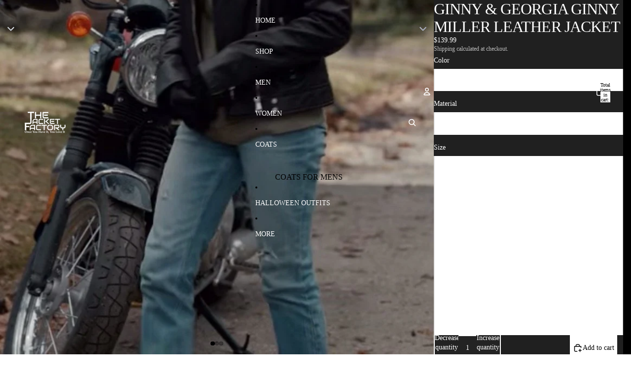

--- FILE ---
content_type: text/html; charset=utf-8
request_url: https://thejacketfactory.com/products/ginny-georgia-ginny-miller-leather-jacket
body_size: 37198
content:
<!doctype html>
<html
  
  lang="en"
>
  <head><link
        rel="icon"
        type="image/png"
        href="//thejacketfactory.com/cdn/shop/files/cropped-fav-icon-TJF2.png?crop=center&height=32&v=1681080377&width=32"
      >
    
      <link
        rel="expect"
        href="#MainContent"
        blocking="render"
        id="view-transition-render-blocker"
      >
    
<meta charset="utf-8">
<meta
  http-equiv="X-UA-Compatible"
  content="IE=edge"
>
<meta
  name="viewport"
  content="width=device-width,initial-scale=1"
>
<meta
  name="view-transition"
  content="same-origin"
>
<meta
  name="theme-color"
  content=""
>

<meta
  property="og:site_name"
  content="The Jacket Factory"
>
<meta
  property="og:url"
  content="https://thejacketfactory.com/products/ginny-georgia-ginny-miller-leather-jacket"
>
<meta
  property="og:title"
  content="Ginny &amp;amp; Georgia Ginny Miller Leather Jacket"
>
<meta
  property="og:type"
  content="product"
>
<meta
  property="og:description"
  content="Ginny &amp;amp; Georgia Ginny Miller Leather Jacket: Ginny Miller, the main character in the popular Netflix series &quot;Ginny &amp;amp; Georgia,&quot; has become a style icon for many viewers with her unique fashion choices. One item that has particularly caught the attention of fans is her leather jacket, which has become a signature"
><meta
    property="og:image"
    content="http://thejacketfactory.com/cdn/shop/files/Ginny-amp-Georgia-Ginny-Miller-Leather-Jacket-TheJacketFactory-568.jpg?v=1682865270"
  >
  <meta
    property="og:image:secure_url"
    content="https://thejacketfactory.com/cdn/shop/files/Ginny-amp-Georgia-Ginny-Miller-Leather-Jacket-TheJacketFactory-568.jpg?v=1682865270"
  >
  <meta
    property="og:image:width"
    content="800"
  >
  <meta
    property="og:image:height"
    content="1200"
  ><meta
    property="og:price:amount"
    content="139.99"
  >
  <meta
    property="og:price:currency"
    content="USD"
  ><meta
  name="twitter:card"
  content="summary_large_image"
>
<meta
  name="twitter:title"
  content="Ginny &amp;amp; Georgia Ginny Miller Leather Jacket"
>
<meta
  name="twitter:description"
  content="Ginny &amp;amp; Georgia Ginny Miller Leather Jacket: Ginny Miller, the main character in the popular Netflix series &quot;Ginny &amp;amp; Georgia,&quot; has become a style icon for many viewers with her unique fashion choices. One item that has particularly caught the attention of fans is her leather jacket, which has become a signature"
>

<title>
  Ginny &amp;amp; Georgia Ginny Miller Leather Jacket
 &ndash; The Jacket Factory</title>

<link
  rel="canonical"
  href="https://thejacketfactory.com/products/ginny-georgia-ginny-miller-leather-jacket"
>


  <meta
    name="description"
    content="Ginny &amp;amp; Georgia Ginny Miller Leather Jacket: Ginny Miller, the main character in the popular Netflix series &quot;Ginny &amp;amp; Georgia,&quot; has become a style icon for many viewers with her unique fashion choices. One item that has particularly caught the attention of fans is her leather jacket, which has become a signature"
  >

<link href="//thejacketfactory.com/cdn/shop/t/7/assets/overflow-list.css?v=101911674359793798601768281825" as="style" rel="preload">
<link href="//thejacketfactory.com/cdn/shop/t/7/assets/base.css?v=25630247329231457811768594554" rel="stylesheet" type="text/css" media="all" />

<link
    rel="preload"
    as="font"
    href="//thejacketfactory.com/cdn/fonts/geist/geist_n4.6e27f20c83b0a07405328f98ff3b0be957c5d6d5.woff2"
    type="font/woff2"
    crossorigin
    fetchpriority="low"
  >
<script async crossorigin fetchpriority="high" src="/cdn/shopifycloud/importmap-polyfill/es-modules-shim.2.4.0.js"></script>
<script type="importmap">
  {
    "imports": {
      "@theme/overflow-list": "//thejacketfactory.com/cdn/shop/t/7/assets/overflow-list.js?v=46858356770684902511768594547",
      "@theme/product-title": "//thejacketfactory.com/cdn/shop/t/7/assets/product-title-truncation.js?v=81744426891537421781760823016",
      "@theme/component": "//thejacketfactory.com/cdn/shop/t/7/assets/component.js?v=184240237101443119871768281830",
      "@theme/dialog": "//thejacketfactory.com/cdn/shop/t/7/assets/dialog.js?v=61774032287387761671768594548",
      "@theme/events": "//thejacketfactory.com/cdn/shop/t/7/assets/events.js?v=147926035229139604561768281820",
      "@theme/focus": "//thejacketfactory.com/cdn/shop/t/7/assets/focus.js?v=60436577539430446401760823016",
      "@theme/morph": "//thejacketfactory.com/cdn/shop/t/7/assets/morph.js?v=35457747882330740861768594547",
      "@theme/paginated-list": "//thejacketfactory.com/cdn/shop/t/7/assets/paginated-list.js?v=95298315036233333871760823016",
      "@theme/performance": "//thejacketfactory.com/cdn/shop/t/7/assets/performance.js?v=171015751390534793081760823015",
      "@theme/product-form": "//thejacketfactory.com/cdn/shop/t/7/assets/product-form.js?v=37993400097492174081768594546",
      "@theme/recently-viewed-products": "//thejacketfactory.com/cdn/shop/t/7/assets/recently-viewed-products.js?v=94729125001750262651760823016",
      "@theme/scrolling": "//thejacketfactory.com/cdn/shop/t/7/assets/scrolling.js?v=118005526288211533611768594556",
      "@theme/section-renderer": "//thejacketfactory.com/cdn/shop/t/7/assets/section-renderer.js?v=117273408521114569061760823016",
      "@theme/section-hydration": "//thejacketfactory.com/cdn/shop/t/7/assets/section-hydration.js?v=177651605160027701221760823016",
      "@theme/utilities": "//thejacketfactory.com/cdn/shop/t/7/assets/utilities.js?v=74252600229394689081768594550",
      "@theme/variant-picker": "//thejacketfactory.com/cdn/shop/t/7/assets/variant-picker.js?v=124079696159966615681768594553",
      "@theme/media-gallery": "//thejacketfactory.com/cdn/shop/t/7/assets/media-gallery.js?v=111441960308641931071760823015",
      "@theme/quick-add": "//thejacketfactory.com/cdn/shop/t/7/assets/quick-add.js?v=148903382353369979481768594550",
      "@theme/paginated-list-aspect-ratio": "//thejacketfactory.com/cdn/shop/t/7/assets/paginated-list-aspect-ratio.js?v=25254270272143792451760823016",
      "@theme/popover-polyfill": "//thejacketfactory.com/cdn/shop/t/7/assets/popover-polyfill.js?v=119029313658895111201760823016",
      "@theme/component-quantity-selector": "//thejacketfactory.com/cdn/shop/t/7/assets/component-quantity-selector.js?v=67906657287482036641768281822",
      "@theme/comparison-slider": "//thejacketfactory.com/cdn/shop/t/7/assets/comparison-slider.js?v=106705562947035711941768281827",
      "@theme/sticky-add-to-cart": "//thejacketfactory.com/cdn/shop/t/7/assets/sticky-add-to-cart.js?v=48956925339276737091768594555",
      "@theme/fly-to-cart": "//thejacketfactory.com/cdn/shop/t/7/assets/fly-to-cart.js?v=129971753673458693881768594552"
    }
  }
</script>

<script
  src="//thejacketfactory.com/cdn/shop/t/7/assets/view-transitions.js?v=7106414069516106341768594546"
  async
  
    blocking="render"
  
></script>

<link
  rel="modulepreload"
  href="//thejacketfactory.com/cdn/shop/t/7/assets/utilities.js?v=74252600229394689081768594550"
  fetchpriority="low"
>
<link
  rel="modulepreload"
  href="//thejacketfactory.com/cdn/shop/t/7/assets/component.js?v=184240237101443119871768281830"
  fetchpriority="low"
>
<link
  rel="modulepreload"
  href="//thejacketfactory.com/cdn/shop/t/7/assets/section-renderer.js?v=117273408521114569061760823016"
  fetchpriority="low"
>
<link
  rel="modulepreload"
  href="//thejacketfactory.com/cdn/shop/t/7/assets/section-hydration.js?v=177651605160027701221760823016"
  fetchpriority="low"
>
<link
  rel="modulepreload"
  href="//thejacketfactory.com/cdn/shop/t/7/assets/morph.js?v=35457747882330740861768594547"
  fetchpriority="low"
>



<link
  rel="modulepreload"
  href="//thejacketfactory.com/cdn/shop/t/7/assets/focus.js?v=60436577539430446401760823016"
  fetchpriority="low"
>
<link
  rel="modulepreload"
  href="//thejacketfactory.com/cdn/shop/t/7/assets/recently-viewed-products.js?v=94729125001750262651760823016"
  fetchpriority="low"
>
<link
  rel="modulepreload"
  href="//thejacketfactory.com/cdn/shop/t/7/assets/scrolling.js?v=118005526288211533611768594556"
  fetchpriority="low"
>
<link
  rel="modulepreload"
  href="//thejacketfactory.com/cdn/shop/t/7/assets/events.js?v=147926035229139604561768281820"
  fetchpriority="low"
>
<script
  src="//thejacketfactory.com/cdn/shop/t/7/assets/popover-polyfill.js?v=119029313658895111201760823016"
  type="module"
  fetchpriority="low"
></script>
<script
  src="//thejacketfactory.com/cdn/shop/t/7/assets/overflow-list.js?v=46858356770684902511768594547"
  type="module"
  fetchpriority="low"
></script>
<script
  src="//thejacketfactory.com/cdn/shop/t/7/assets/quick-add.js?v=148903382353369979481768594550"
  type="module"
  fetchpriority="low"
></script>

  <script
    src="//thejacketfactory.com/cdn/shop/t/7/assets/cart-discount.js?v=107077853990124422021760823015"
    type="module"
    fetchpriority="low"
  ></script>


<script
  src="//thejacketfactory.com/cdn/shop/t/7/assets/dialog.js?v=61774032287387761671768594548"
  type="module"
  fetchpriority="low"
></script>
<script
  src="//thejacketfactory.com/cdn/shop/t/7/assets/variant-picker.js?v=124079696159966615681768594553"
  type="module"
  fetchpriority="low"
></script>
<script
  src="//thejacketfactory.com/cdn/shop/t/7/assets/product-card.js?v=124402285637860180781768594551"
  type="module"
  fetchpriority="low"
></script>
<script
  src="//thejacketfactory.com/cdn/shop/t/7/assets/product-form.js?v=37993400097492174081768594546"
  type="module"
  fetchpriority="low"
></script>
<script
  src="//thejacketfactory.com/cdn/shop/t/7/assets/fly-to-cart.js?v=129971753673458693881768594552"
  type="module"
  fetchpriority="low"
></script>
<script
  src="//thejacketfactory.com/cdn/shop/t/7/assets/accordion-custom.js?v=99000499017714805851760823016"
  type="module"
  fetchpriority="low"
></script>
<script
  src="//thejacketfactory.com/cdn/shop/t/7/assets/disclosure-custom.js?v=168050880623268140331760823016"
  type="module"
  fetchpriority="low"
></script>
<script
  src="//thejacketfactory.com/cdn/shop/t/7/assets/media.js?v=37825095869491791421760823016"
  type="module"
  fetchpriority="low"
></script>
<script
  src="//thejacketfactory.com/cdn/shop/t/7/assets/product-price.js?v=117989390664188536191768281819"
  type="module"
  fetchpriority="low"
></script>
<script
  src="//thejacketfactory.com/cdn/shop/t/7/assets/product-sku.js?v=121804655373531320511768281828"
  type="module"
  fetchpriority="low"
></script>
<script
  src="//thejacketfactory.com/cdn/shop/t/7/assets/product-title-truncation.js?v=81744426891537421781760823016"
  type="module"
  fetchpriority="low"
></script>
<script
  src="//thejacketfactory.com/cdn/shop/t/7/assets/product-inventory.js?v=16343734458933704981760823015"
  type="module"
  fetchpriority="low"
></script>
<script
  src="//thejacketfactory.com/cdn/shop/t/7/assets/show-more.js?v=94563802205717136101760823016"
  type="module"
  fetchpriority="low"
></script>
<script
  src="//thejacketfactory.com/cdn/shop/t/7/assets/slideshow.js?v=40796646405849125981768594555"
  type="module"
  fetchpriority="low"
></script>
<script
  src="//thejacketfactory.com/cdn/shop/t/7/assets/layered-slideshow.js?v=30135417790894624731768281823"
  type="module"
  fetchpriority="low"
></script>
<script
  src="//thejacketfactory.com/cdn/shop/t/7/assets/anchored-popover.js?v=95953304814728754461760823016"
  type="module"
  fetchpriority="low"
></script>
<script
  src="//thejacketfactory.com/cdn/shop/t/7/assets/floating-panel.js?v=128677600744947036551760823016"
  type="module"
  fetchpriority="low"
></script>
<script
  src="//thejacketfactory.com/cdn/shop/t/7/assets/video-background.js?v=25237992823806706551760823015"
  type="module"
  fetchpriority="low"
></script>
<script
  src="//thejacketfactory.com/cdn/shop/t/7/assets/component-quantity-selector.js?v=67906657287482036641768281822"
  type="module"
  fetchpriority="low"
></script>
<script
  src="//thejacketfactory.com/cdn/shop/t/7/assets/media-gallery.js?v=111441960308641931071760823015"
  type="module"
  fetchpriority="low"
></script>
<script
  src="//thejacketfactory.com/cdn/shop/t/7/assets/rte-formatter.js?v=101420294193111439321760823015"
  type="module"
  fetchpriority="low"
></script>
<script
  src="//thejacketfactory.com/cdn/shop/t/7/assets/volume-pricing.js?v=15442793518842484731768281826"
  type="module"
  fetchpriority="low"
></script>
<script
  src="//thejacketfactory.com/cdn/shop/t/7/assets/price-per-item.js?v=144512917617120124431768281823"
  type="module"
  fetchpriority="low"
></script>
<script
  src="//thejacketfactory.com/cdn/shop/t/7/assets/volume-pricing-info.js?v=94479640769665442661768281830"
  type="module"
  fetchpriority="low"
></script>


  <script
    src="//thejacketfactory.com/cdn/shop/t/7/assets/localization.js?v=15585934801240115691768281820"
    type="module"
    fetchpriority="low"
  ></script>



  <script
    src="//thejacketfactory.com/cdn/shop/t/7/assets/fly-to-cart.js?v=129971753673458693881768594552"
    type="module"
    fetchpriority="low"
  ></script>
  <script
    src="//thejacketfactory.com/cdn/shop/t/7/assets/sticky-add-to-cart.js?v=48956925339276737091768594555"
    type="module"
    fetchpriority="low"
  ></script>
  <script type="module">
    import { RecentlyViewed } from '@theme/recently-viewed-products';
    RecentlyViewed.addProduct('8276385431856');
  </script>



  <script
    src="//thejacketfactory.com/cdn/shop/t/7/assets/product-card-link.js?v=97122579314620396511760823016"
    type="module"
    fetchpriority="low"
  ></script>


<script
  src="//thejacketfactory.com/cdn/shop/t/7/assets/auto-close-details.js?v=58350291535404441581760823016"
  defer="defer"
></script>

<script>
  const Theme = {
    translations: {
      placeholder_image: `Placeholder image`,
      added: `Added`,
      recipient_form_fields_visible: `Recipient form fields are now visible`,
      recipient_form_fields_hidden: `Recipient form fields are now hidden`,
      recipient_form_error: `There was an error with the form submission`,
      items_added_to_cart_one: `1 item added to cart`,
      items_added_to_cart_other: `{{ count }} items added to cart`,
    },
    routes: {
      cart_add_url: '/cart/add.js',
      cart_change_url: '/cart/change',
      cart_update_url: '/cart/update',
      cart_url: '/cart',
      predictive_search_url: '/search/suggest',
      search_url: '/search',
    },
    template: {
      name: 'product',
    },
  };
</script>
<style data-shopify>
@font-face {
  font-family: Geist;
  font-weight: 400;
  font-style: normal;
  font-display: swap;
  src: url("//thejacketfactory.com/cdn/fonts/geist/geist_n4.6e27f20c83b0a07405328f98ff3b0be957c5d6d5.woff2") format("woff2"),
       url("//thejacketfactory.com/cdn/fonts/geist/geist_n4.492f36219dd328eb9d6fa578986db9fe6d514f67.woff") format("woff");
}
@font-face {
  font-family: Geist;
  font-weight: 700;
  font-style: normal;
  font-display: swap;
  src: url("//thejacketfactory.com/cdn/fonts/geist/geist_n7.d1a55eaf394973a6f8fe773d87de2e2f51331d2a.woff2") format("woff2"),
       url("//thejacketfactory.com/cdn/fonts/geist/geist_n7.69b158278bc5ac2dd4016704355834ad3509f9f6.woff") format("woff");
}


  :root {
    /* Page Layout */
    --sidebar-width: 25rem;
    --narrow-content-width: 36rem;
    --normal-content-width: 42rem;
    --wide-content-width: 46rem;
    --narrow-page-width: 90rem;
    --normal-page-width: 120rem;
    --wide-page-width: 150rem;

    /* Section Heights */
    --section-height-small: 15rem;
    --section-height-medium: 25rem;
    --section-height-large: 35rem;

    @media screen and (min-width: 40em) {
      --section-height-small: 40svh;
      --section-height-medium: 55svh;
      --section-height-large: 70svh;
    }

    @media screen and (min-width: 60em) {
      --section-height-small: 50svh;
      --section-height-medium: 65svh;
      --section-height-large: 80svh;
    }

    /* Letter spacing */
    --letter-spacing-sm: 0.06em;
    --letter-spacing-md: 0.13em;

    /* Font families */
    --font-body--family: "New York", Iowan Old Style, Apple Garamond, Baskerville, Times New Roman, Droid Serif, Times, Source Serif Pro, serif, Apple Color Emoji, Segoe UI Emoji, Segoe UI Symbol;
    --font-body--style: normal;
    --font-body--weight: 400;
    --font-subheading--family: Geist, sans-serif;
    --font-subheading--style: normal;
    --font-subheading--weight: 400;
    --font-heading--family: "New York", Iowan Old Style, Apple Garamond, Baskerville, Times New Roman, Droid Serif, Times, Source Serif Pro, serif, Apple Color Emoji, Segoe UI Emoji, Segoe UI Symbol;
    --font-heading--style: normal;
    --font-heading--weight: 400;
    --font-accent--family: "New York", Iowan Old Style, Apple Garamond, Baskerville, Times New Roman, Droid Serif, Times, Source Serif Pro, serif, Apple Color Emoji, Segoe UI Emoji, Segoe UI Symbol;
    --font-accent--style: normal;
    --font-accent--weight: 400;

    /* Margin sizes */
    --font-h1--spacing: 0.25em;
    --font-h2--spacing: 0.25em;
    --font-h3--spacing: 0.25em;
    --font-h4--spacing: 0.25em;
    --font-h5--spacing: 0.25em;
    --font-h6--spacing: 0.25em;
    --font-paragraph--spacing: 0.5em;

    /* Heading colors */
    --font-h1--color: var(--color-foreground-heading);
    --font-h2--color: var(--color-foreground-heading);
    --font-h3--color: var(--color-foreground-heading);
    --font-h4--color: var(--color-foreground-heading);
    --font-h5--color: var(--color-foreground-heading);
    --font-h6--color: var(--color-foreground-heading);

    /** Z-Index / Layering */
    --layer-section-background: -2;
    --layer-lowest: -1;
    --layer-base: 0;
    --layer-flat: 1;
    --layer-raised: 2;
    --layer-heightened: 4;
    --layer-sticky: 8;
    --layer-window-overlay: 10;
    --layer-header-menu: 12;
    --layer-overlay: 16;
    --layer-menu-drawer: 18;
    --layer-temporary: 20;

    /* Max-width / Measure */
    --max-width--body-normal: 32.5em;
    --max-width--body-narrow: 22.75em;

    --max-width--heading-normal: 32.5em;
    --max-width--heading-narrow: 19.5em;

    --max-width--display-normal: 13em;
    --max-width--display-narrow: 9.75em;
    --max-width--display-tight: 3.25em;

    /* Letter-spacing / Tracking */
    --letter-spacing--display-tight: -0.03em;
    --letter-spacing--display-normal: 0em;
    --letter-spacing--display-loose: 0.03em;

    --letter-spacing--heading-tight: -0.03em;
    --letter-spacing--heading-normal: 0em;
    --letter-spacing--heading-loose: 0.03em;

    --letter-spacing--body-tight: -0.03em;
    --letter-spacing--body-normal: 0em;
    --letter-spacing--body-loose: 0.03em;

    /* Line height / Leading */
    --line-height: 1;

    --line-height--display-tight: 1;
    --line-height--display-normal: 1.1;
    --line-height--display-loose: 1.2;

    --line-height--heading-tight: 1.15;
    --line-height--heading-normal: 1.25;
    --line-height--heading-loose: 1.35;

    --line-height--body-tight: 1.2;
    --line-height--body-normal: 1.4;
    --line-height--body-loose: 1.6;

    /* Typography presets */
    --font-size--paragraph: 0.875rem;--font-size--h1: clamp(3.0rem, 7.2vw, 4.5rem);--font-size--h2: clamp(2.25rem, 4.8vw, 3.0rem);--font-size--h3: 2.0rem;--font-size--h4: 1.5rem;--font-size--h5: 0.875rem;--font-size--h6: 0.875rem;--font-paragraph--weight: 400;--font-paragraph--letter-spacing: var(--letter-spacing--body-normal);--font-paragraph--size: var(--font-size--paragraph);--font-paragraph--family: var(--font-body--family);--font-paragraph--style: var(--font-body--style);--font-paragraph--case: ;--font-paragraph--line-height: var(--line-height--body-normal);--font-h1--weight: var(--font-heading--weight);--font-h1--letter-spacing: var(--letter-spacing--heading-tight);--font-h1--size: var(--font-size--h1);--font-h1--family: var(--font-heading--family);--font-h1--style: var(--font-heading--style);--font-h1--case: uppercase;--font-h1--line-height: var(--line-height--display-tight);--font-h2--weight: var(--font-heading--weight);--font-h2--letter-spacing: var(--letter-spacing--heading-normal);--font-h2--size: var(--font-size--h2);--font-h2--family: var(--font-heading--family);--font-h2--style: var(--font-heading--style);--font-h2--case: uppercase;--font-h2--line-height: var(--line-height--display-normal);--font-h3--weight: var(--font-heading--weight);--font-h3--letter-spacing: var(--letter-spacing--heading-tight);--font-h3--size: var(--font-size--h3);--font-h3--family: var(--font-heading--family);--font-h3--style: var(--font-heading--style);--font-h3--case: uppercase;--font-h3--line-height: var(--line-height--heading-tight);--font-h4--weight: var(--font-subheading--weight);--font-h4--letter-spacing: var(--letter-spacing--heading-normal);--font-h4--size: var(--font-size--h4);--font-h4--family: var(--font-subheading--family);--font-h4--style: var(--font-subheading--style);--font-h4--case: uppercase;--font-h4--line-height: var(--line-height--display-normal);--font-h5--weight: var(--font-heading--weight);--font-h5--letter-spacing: var(--letter-spacing--heading-normal);--font-h5--size: var(--font-size--h5);--font-h5--family: var(--font-heading--family);--font-h5--style: var(--font-heading--style);--font-h5--case: uppercase;--font-h5--line-height: var(--line-height--display-normal);--font-h6--weight: var(--font-body--weight);--font-h6--letter-spacing: var(--letter-spacing--heading-loose);--font-h6--size: var(--font-size--h6);--font-h6--family: var(--font-body--family);--font-h6--style: var(--font-body--style);--font-h6--case: none;--font-h6--line-height: var(--line-height--display-normal);

    /* Hardcoded font sizes */
    --font-size--3xs: 0.625rem;
    --font-size--2xs: 0.75rem;
    --font-size--xs: 0.8125rem;
    --font-size--sm: 0.875rem;
    --font-size--md: 1rem;
    --font-size--lg: 1.125rem;
    --font-size--xl: 1.25rem;
    --font-size--2xl: 1.5rem;
    --font-size--3xl: 2rem;
    --font-size--4xl: 2.5rem;
    --font-size--5xl: 3rem;
    --font-size--6xl: 3.5rem;

    /* Menu font sizes */
    --menu-font-sm--size: 0.875rem;
    --menu-font-sm--line-height: calc(1.1 + 0.5 * min(16 / 14));
    --menu-font-md--size: 1rem;
    --menu-font-md--line-height: calc(1.1 + 0.5 * min(16 / 16));
    --menu-font-lg--size: 1.125rem;
    --menu-font-lg--line-height: calc(1.1 + 0.5 * min(16 / 18));
    --menu-font-xl--size: 1.25rem;
    --menu-font-xl--line-height: calc(1.1 + 0.5 * min(16 / 20));
    --menu-font-2xl--size: 1.75rem;
    --menu-font-2xl--line-height: calc(1.1 + 0.5 * min(16 / 28));

    /* Colors */
    --color-error: #8B0000;
    --color-success: #006400;
    --color-white: #FFFFFF;
    --color-white-rgb: 255 255 255;
    --color-black: #000000;
    --color-instock: #3ED660;
    --color-lowstock: #EE9441;
    --color-outofstock: #C8C8C8;

    /* Opacity */
    --opacity-5: 0.05;
    --opacity-8: 0.08;
    --opacity-10: 0.1;
    --opacity-15: 0.15;
    --opacity-20: 0.2;
    --opacity-25: 0.25;
    --opacity-30: 0.3;
    --opacity-40: 0.4;
    --opacity-50: 0.5;
    --opacity-60: 0.6;
    --opacity-70: 0.7;
    --opacity-80: 0.8;
    --opacity-85: 0.85;
    --opacity-90: 0.9;
    --opacity-subdued-text: var(--opacity-70);

    --shadow-button: 0 2px 3px rgb(0 0 0 / 20%);
    --gradient-image-overlay: linear-gradient(to top, rgb(0 0 0 / 0.5), transparent);

    /* Spacing */
    --margin-3xs: 0.125rem;
    --margin-2xs: 0.3rem;
    --margin-xs: 0.5rem;
    --margin-sm: 0.7rem;
    --margin-md: 0.8rem;
    --margin-lg: 1rem;
    --margin-xl: 1.25rem;
    --margin-2xl: 1.5rem;
    --margin-3xl: 1.75rem;
    --margin-4xl: 2rem;
    --margin-5xl: 3rem;
    --margin-6xl: 5rem;

    --scroll-margin: 50px;

    --padding-3xs: 0.125rem;
    --padding-2xs: 0.25rem;
    --padding-xs: 0.5rem;
    --padding-sm: 0.7rem;
    --padding-md: 0.8rem;
    --padding-lg: 1rem;
    --padding-xl: 1.25rem;
    --padding-2xl: 1.5rem;
    --padding-3xl: 1.75rem;
    --padding-4xl: 2rem;
    --padding-5xl: 3rem;
    --padding-6xl: 4rem;

    --gap-3xs: 0.125rem;
    --gap-2xs: 0.3rem;
    --gap-xs: 0.5rem;
    --gap-sm: 0.7rem;
    --gap-md: 0.9rem;
    --gap-lg: 1rem;
    --gap-xl: 1.25rem;
    --gap-2xl: 2rem;
    --gap-3xl: 3rem;

    --spacing-scale-sm: 0.6;
    --spacing-scale-md: 0.7;
    --spacing-scale-default: 1.0;

    /* Checkout buttons gap */
    --checkout-button-gap: 10px;

    /* Borders */
    --style-border-width: 1px;
    --style-border-radius-xs: 0.2rem;
    --style-border-radius-sm: 0.6rem;
    --style-border-radius-md: 0.8rem;
    --style-border-radius-50: 50%;
    --style-border-radius-lg: 1rem;
    --style-border-radius-pills: 40px;
    --style-border-radius-inputs: 0px;
    --style-border-radius-buttons-primary: 0px;
    --style-border-radius-buttons-secondary: 0px;
    --style-border-width-primary: 0px;
    --style-border-width-secondary: 1px;
    --style-border-width-inputs: 2px;
    --style-border-radius-popover: 4px;
    --style-border-popover: 1px none rgb(var(--color-border-rgb) / 50%);
    --style-border-drawer: 1px none rgb(var(--color-border-rgb) / 50%);
    --style-border-swatch-opacity: 10%;
    --style-border-swatch-width: 1px;
    --style-border-swatch-style: solid;

    /* Animation */
    --ease-out-cubic: cubic-bezier(0.33, 1, 0.68, 1);
    --ease-out-quad: cubic-bezier(0.32, 0.72, 0, 1);
    --animation-speed-fast: 0.0625s;
    --animation-speed: 0.125s;
    --animation-speed-slow: 0.2s;
    --animation-speed-medium: 0.15s;
    --animation-easing: ease-in-out;
    --animation-slideshow-easing: cubic-bezier(0.4, 0, 0.2, 1);
    --drawer-animation-speed: 0.2s;
    --animation-values-slow: var(--animation-speed-slow) var(--animation-easing);
    --animation-values: var(--animation-speed) var(--animation-easing);
    --animation-values-fast: var(--animation-speed-fast) var(--animation-easing);
    --animation-values-allow-discrete: var(--animation-speed) var(--animation-easing) allow-discrete;
    --animation-timing-hover: cubic-bezier(0.25, 0.46, 0.45, 0.94);
    --animation-timing-active: cubic-bezier(0.5, 0, 0.75, 0);
    --animation-timing-bounce: cubic-bezier(0.34, 1.56, 0.64, 1);
    --animation-timing-default: cubic-bezier(0, 0, 0.2, 1);
    --animation-timing-fade-in: cubic-bezier(0.16, 1, 0.3, 1);
    --animation-timing-fade-out: cubic-bezier(0.4, 0, 0.2, 1);

    /* View transitions */
    /* View transition old */
    --view-transition-old-main-content: var(--animation-speed) var(--animation-easing) both fadeOut;

    /* View transition new */
    --view-transition-new-main-content: var(--animation-speed) var(--animation-easing) both fadeIn, var(--animation-speed) var(--animation-easing) both slideInTopViewTransition;

    /* Focus */
    --focus-outline-width: 0.09375rem;
    --focus-outline-offset: 0.2em;

    /* Badges */
    --badge-blob-padding-block: 1px;
    --badge-blob-padding-inline: 12px 8px;
    --badge-rectangle-padding-block: 1px;
    --badge-rectangle-padding-inline: 6px;
    @media screen and (min-width: 750px) {
      --badge-blob-padding-block: 4px;
      --badge-blob-padding-inline: 16px 12px;
      --badge-rectangle-padding-block: 4px;
      --badge-rectangle-padding-inline: 10px;
    }

    /* Icons */
    --icon-size-2xs: 0.6rem;
    --icon-size-xs: 0.85rem;
    --icon-size-sm: 1.25rem;
    --icon-size-md: 1.375rem;
    --icon-size-lg: 1.5rem;
    --icon-stroke-width: 1.5px;

    /* Input */
    --input-email-min-width: 200px;
    --input-search-max-width: 650px;
    --input-padding-y: 0.8rem;
    --input-padding-x: 0.8rem;
    --input-padding: var(--input-padding-y) var(--input-padding-x);
    --input-box-shadow-width: var(--style-border-width-inputs);
    --input-box-shadow: 0 0 0 var(--input-box-shadow-width) var(--color-input-border);
    --input-box-shadow-focus: 0 0 0 calc(var(--input-box-shadow-width) + 0.5px) var(--color-input-border);
    --input-disabled-background-color: rgb(var(--color-foreground-rgb) / var(--opacity-10));
    --input-disabled-border-color: rgb(var(--color-foreground-rgb) / var(--opacity-5));
    --input-disabled-text-color: rgb(var(--color-foreground-rgb) / var(--opacity-50));
    --input-textarea-min-height: 55px;

    /* Button size */
    --button-size-sm: 30px;
    --button-size-md: 36px;
    --button-size: var(--minimum-touch-target);
    --button-padding-inline: 24px;
    --button-padding-block: 16px;

    /* Button font-family */
    --button-font-family-primary: var(--font-body--family);
    --button-font-family-secondary: var(--font-body--family);

    /* Button text case */
    --button-text-case: ;
    --button-text-case-primary: default;
    --button-text-case-secondary: default;

    /* Borders */
    --border-color: rgb(var(--color-border-rgb) / var(--opacity-50));
    --border-width-sm: 1px;
    --border-width-md: 2px;
    --border-width-lg: 5px;
    --border-radius-sm: 0.25rem;

    /* Drawers */
    --drawer-inline-padding: 25px;
    --drawer-menu-inline-padding: 2.5rem;
    --drawer-header-block-padding: 20px;
    --drawer-content-block-padding: 10px;
    --drawer-header-desktop-top: 0rem;
    --drawer-padding: calc(var(--padding-sm) + 7px);
    --drawer-height: 100dvh;
    --drawer-width: 95vw;
    --drawer-max-width: 500px;

    /* Variant Picker Swatches */
    --variant-picker-swatch-width-unitless: 18;
    --variant-picker-swatch-height-unitless: 18;
    --variant-picker-swatch-width: 18px;
    --variant-picker-swatch-height: 18px;
    --variant-picker-swatch-radius: 0px;
    --variant-picker-border-width: 1px;
    --variant-picker-border-style: solid;
    --variant-picker-border-opacity: 10%;

    /* Variant Picker Buttons */
    --variant-picker-button-radius: 0px;
    --variant-picker-button-border-width: 2px;

    /* Slideshow */
    --slideshow-controls-size: 3.5rem;
    --slideshow-controls-icon: 2rem;
    --peek-next-slide-size: 3rem;

    /* Utilities */
    --backdrop-opacity: 0.15;
    --backdrop-color-rgb: var(--color-shadow-rgb);
    --minimum-touch-target: 44px;
    --disabled-opacity: 0.5;
    --skeleton-opacity: 0.025;

    /* Shapes */
    --shape--circle: circle(50% at center);
    --shape--sunburst: polygon(100% 50%,94.62% 55.87%,98.3% 62.94%,91.57% 67.22%,93.3% 75%,85.7% 77.39%,85.36% 85.36%,77.39% 85.7%,75% 93.3%,67.22% 91.57%,62.94% 98.3%,55.87% 94.62%,50% 100%,44.13% 94.62%,37.06% 98.3%,32.78% 91.57%,25% 93.3%,22.61% 85.7%,14.64% 85.36%,14.3% 77.39%,6.7% 75%,8.43% 67.22%,1.7% 62.94%,5.38% 55.87%,0% 50%,5.38% 44.13%,1.7% 37.06%,8.43% 32.78%,6.7% 25%,14.3% 22.61%,14.64% 14.64%,22.61% 14.3%,25% 6.7%,32.78% 8.43%,37.06% 1.7%,44.13% 5.38%,50% 0%,55.87% 5.38%,62.94% 1.7%,67.22% 8.43%,75% 6.7%,77.39% 14.3%,85.36% 14.64%,85.7% 22.61%,93.3% 25%,91.57% 32.78%,98.3% 37.06%,94.62% 44.13%);
    --shape--diamond: polygon(50% 0%, 100% 50%, 50% 100%, 0% 50%);
    --shape--blob: polygon(85.349% 11.712%, 87.382% 13.587%, 89.228% 15.647%, 90.886% 17.862%, 92.359% 20.204%, 93.657% 22.647%, 94.795% 25.169%, 95.786% 27.752%, 96.645% 30.382%, 97.387% 33.048%, 98.025% 35.740%, 98.564% 38.454%, 99.007% 41.186%, 99.358% 43.931%, 99.622% 46.685%, 99.808% 49.446%, 99.926% 52.210%, 99.986% 54.977%, 99.999% 57.744%, 99.975% 60.511%, 99.923% 63.278%, 99.821% 66.043%, 99.671% 68.806%, 99.453% 71.565%, 99.145% 74.314%, 98.724% 77.049%, 98.164% 79.759%, 97.433% 82.427%, 96.495% 85.030%, 95.311% 87.529%, 93.841% 89.872%, 92.062% 91.988%, 89.972% 93.796%, 87.635% 95.273%, 85.135% 96.456%, 82.532% 97.393%, 79.864% 98.127%, 77.156% 98.695%, 74.424% 99.129%, 71.676% 99.452%, 68.918% 99.685%, 66.156% 99.844%, 63.390% 99.942%, 60.624% 99.990%, 57.856% 99.999%, 55.089% 99.978%, 52.323% 99.929%, 49.557% 99.847%, 46.792% 99.723%, 44.031% 99.549%, 41.273% 99.317%, 38.522% 99.017%, 35.781% 98.639%, 33.054% 98.170%, 30.347% 97.599%, 27.667% 96.911%, 25.024% 96.091%, 22.432% 95.123%, 19.907% 93.994%, 17.466% 92.690%, 15.126% 91.216%, 12.902% 89.569%, 10.808% 87.761%, 8.854% 85.803%, 7.053% 83.703%, 5.418% 81.471%, 3.962% 79.119%, 2.702% 76.656%, 1.656% 74.095%, 0.846% 71.450%, 0.294% 68.740%, 0.024% 65.987%, 0.050% 63.221%, 0.343% 60.471%, 0.858% 57.752%, 1.548% 55.073%, 2.370% 52.431%, 3.283% 49.819%, 4.253% 47.227%, 5.249% 44.646%, 6.244% 42.063%, 7.211% 39.471%, 8.124% 36.858%, 8.958% 34.220%, 9.711% 31.558%, 10.409% 28.880%, 11.083% 26.196%, 11.760% 23.513%, 12.474% 20.839%, 13.259% 18.186%, 14.156% 15.569%, 15.214% 13.012%, 16.485% 10.556%, 18.028% 8.261%, 19.883% 6.211%, 22.041% 4.484%, 24.440% 3.110%, 26.998% 2.057%, 29.651% 1.275%, 32.360% 0.714%, 35.101% 0.337%, 37.859% 0.110%, 40.624% 0.009%, 43.391% 0.016%, 46.156% 0.113%, 48.918% 0.289%, 51.674% 0.533%, 54.425% 0.837%, 57.166% 1.215%, 59.898% 1.654%, 62.618% 2.163%, 65.322% 2.750%, 68.006% 3.424%, 70.662% 4.197%, 73.284% 5.081%, 75.860% 6.091%, 78.376% 7.242%, 80.813% 8.551%, 83.148% 10.036%, 85.349% 11.712%);

    /* Buy buttons */
    --height-buy-buttons: calc(var(--padding-lg) * 2 + var(--icon-size-sm));

    /* Card image width and height variables */
    --card-width-small: 10rem;

    --height-small: 10rem;
    --height-medium: 11.5rem;
    --height-large: 13rem;
    --height-full: 100vh;

    @media screen and (min-width: 750px) {
      --height-small: 17.5rem;
      --height-medium: 21.25rem;
      --height-large: 25rem;
    }

    /* Modal */
    --modal-max-height: 65dvh;

    /* Card styles for search */
    --card-bg-hover: rgb(var(--color-foreground-rgb) / var(--opacity-5));
    --card-border-hover: rgb(var(--color-foreground-rgb) / var(--opacity-30));
    --card-border-focus: rgb(var(--color-foreground-rgb) / var(--opacity-10));

    /* Cart */
    --cart-primary-font-family: var(--font-body--family);
    --cart-primary-font-style: var(--font-body--style);
    --cart-primary-font-weight: var(--font-body--weight);
    --cart-secondary-font-family: var(--font-secondary--family);
    --cart-secondary-font-style: var(--font-secondary--style);
    --cart-secondary-font-weight: var(--font-secondary--weight);
  }
</style>
<style data-shopify>
  
    
      :root,
    
    
    
    .color-scheme-1 {
        --color-background: rgb(255 255 255 / 1.0);
        /* RGB values only to apply different opacities - Relative color values are not supported in iOS < 16.4 */
        --color-background-rgb: 255 255 255;
        --opacity-5-15: 0.05;
        --opacity-10-25: 0.1;
        --opacity-35-55: 0.35;
        --opacity-40-60: 0.4;
        --opacity-30-60: 0.3;
        --color-foreground: rgb(0 0 0 / 1.0);
        --color-foreground-rgb: 0 0 0;
        --color-foreground-heading: rgb(0 0 0 / 1.0);
        --color-foreground-heading-rgb: 0 0 0;
        --color-primary: rgb(193 80 69 / 1.0);
        --color-primary-rgb: 193 80 69;
        --color-primary-hover: rgb(0 0 0 / 1.0);
        --color-primary-hover-rgb: 0 0 0;
        --color-border: rgb(0 0 0 / 0.19);
        --color-border-rgb: 0 0 0;
        --color-shadow: rgb(0 0 0 / 1.0);
        --color-shadow-rgb: 0 0 0;
        --color-primary-button-text: rgb(255 255 255 / 1.0);
        --color-primary-button-background: rgb(0 0 0 / 1.0);
        --color-primary-button-border: rgb(0 0 0 / 1.0);
        --color-primary-button-hover-text: rgb(255 255 255 / 1.0);
        --color-primary-button-hover-background: rgb(0 0 0 / 1.0);
        --color-primary-button-hover-border: rgb(0 0 0 / 1.0);
        --color-secondary-button-text: rgb(0 0 0 / 1.0);
        --color-secondary-button-background: rgb(255 255 255 / 1.0);
        --color-secondary-button-border: rgb(0 0 0 / 1.0);
        --color-secondary-button-hover-text: rgb(0 0 0 / 1.0);
        --color-secondary-button-hover-background: rgb(222 222 222 / 1.0);
        --color-secondary-button-hover-border: rgb(0 0 0 / 1.0);
        --color-input-background: rgb(0 0 0 / 0.05);
        --color-input-text: rgb(0 0 0 / 1.0);
        --color-input-text-rgb: 0 0 0;
        --color-input-border: rgb(0 0 0 / 0.0);
        --color-input-hover-background: rgb(230 230 230 / 1.0);
        --color-variant-background: rgb(255 255 255 / 1.0);
        --color-variant-border: rgb(230 230 230 / 1.0);
        --color-variant-text: rgb(0 0 0 / 1.0);
        --color-variant-text-rgb: 0 0 0;
        --color-variant-hover-background: rgb(255 255 255 / 1.0);
        --color-variant-hover-text: rgb(0 0 0 / 1.0);
        --color-variant-hover-border: rgb(210 210 210 / 1.0);
        --color-selected-variant-background: rgb(0 0 0 / 1.0);
        --color-selected-variant-border: rgb(0 0 0 / 1.0);
        --color-selected-variant-text: rgb(255 255 255 / 1.0);
        --color-selected-variant-hover-background: rgb(35 35 35 / 1.0);
        --color-selected-variant-hover-text: rgb(255 255 255 / 1.0);
        --color-selected-variant-hover-border: rgb(35 35 35 / 1.0);

        --input-disabled-background-color: rgb(var(--color-foreground-rgb) / var(--opacity-10));
        --input-disabled-border-color: rgb(var(--color-foreground-rgb) / var(--opacity-5-15));
        --input-disabled-text-color: rgb(var(--color-foreground-rgb) / var(--opacity-50));
        --color-foreground-muted: rgb(var(--color-foreground-rgb) / var(--opacity-60));
        --font-h1--color: var(--color-foreground-heading);
        --font-h2--color: var(--color-foreground-heading);
        --font-h3--color: var(--color-foreground-heading);
        --font-h4--color: var(--color-foreground-heading);
        --font-h5--color: var(--color-foreground-heading);
        --font-h6--color: var(--color-foreground-heading);

        /* Shadows */
        
        
          --shadow-blur: 20px;
          --shadow-popover: 0px 4px 20px rgb(var(--color-shadow-rgb) / var(--opacity-15));
        
      }
  
    
    
    
    .color-scheme-2 {
        --color-background: rgb(225 225 225 / 1.0);
        /* RGB values only to apply different opacities - Relative color values are not supported in iOS < 16.4 */
        --color-background-rgb: 225 225 225;
        --opacity-5-15: 0.05;
        --opacity-10-25: 0.1;
        --opacity-35-55: 0.35;
        --opacity-40-60: 0.4;
        --opacity-30-60: 0.3;
        --color-foreground: rgb(0 0 0 / 1.0);
        --color-foreground-rgb: 0 0 0;
        --color-foreground-heading: rgb(0 0 0 / 1.0);
        --color-foreground-heading-rgb: 0 0 0;
        --color-primary: rgb(0 0 0 / 1.0);
        --color-primary-rgb: 0 0 0;
        --color-primary-hover: rgb(0 0 0 / 1.0);
        --color-primary-hover-rgb: 0 0 0;
        --color-border: rgb(225 225 225 / 1.0);
        --color-border-rgb: 225 225 225;
        --color-shadow: rgb(0 0 0 / 1.0);
        --color-shadow-rgb: 0 0 0;
        --color-primary-button-text: rgb(255 255 255 / 1.0);
        --color-primary-button-background: rgb(0 0 0 / 1.0);
        --color-primary-button-border: rgb(0 0 0 / 1.0);
        --color-primary-button-hover-text: rgb(255 255 255 / 1.0);
        --color-primary-button-hover-background: rgb(35 35 35 / 1.0);
        --color-primary-button-hover-border: rgb(35 35 35 / 1.0);
        --color-secondary-button-text: rgb(0 0 0 / 1.0);
        --color-secondary-button-background: rgb(255 255 255 / 1.0);
        --color-secondary-button-border: rgb(0 0 0 / 1.0);
        --color-secondary-button-hover-text: rgb(0 0 0 / 1.0);
        --color-secondary-button-hover-background: rgb(222 222 222 / 1.0);
        --color-secondary-button-hover-border: rgb(0 0 0 / 1.0);
        --color-input-background: rgb(222 222 222 / 1.0);
        --color-input-text: rgb(0 0 0 / 1.0);
        --color-input-text-rgb: 0 0 0;
        --color-input-border: rgb(0 0 0 / 1.0);
        --color-input-hover-background: rgb(0 0 0 / 0.05);
        --color-variant-background: rgb(255 255 255 / 1.0);
        --color-variant-border: rgb(255 255 255 / 1.0);
        --color-variant-text: rgb(0 0 0 / 1.0);
        --color-variant-text-rgb: 0 0 0;
        --color-variant-hover-background: rgb(242 242 242 / 1.0);
        --color-variant-hover-text: rgb(0 0 0 / 1.0);
        --color-variant-hover-border: rgb(242 242 242 / 1.0);
        --color-selected-variant-background: rgb(0 0 0 / 1.0);
        --color-selected-variant-border: rgb(0 0 0 / 1.0);
        --color-selected-variant-text: rgb(255 255 255 / 1.0);
        --color-selected-variant-hover-background: rgb(35 35 35 / 1.0);
        --color-selected-variant-hover-text: rgb(255 255 255 / 1.0);
        --color-selected-variant-hover-border: rgb(35 35 35 / 1.0);

        --input-disabled-background-color: rgb(var(--color-foreground-rgb) / var(--opacity-10));
        --input-disabled-border-color: rgb(var(--color-foreground-rgb) / var(--opacity-5-15));
        --input-disabled-text-color: rgb(var(--color-foreground-rgb) / var(--opacity-50));
        --color-foreground-muted: rgb(var(--color-foreground-rgb) / var(--opacity-60));
        --font-h1--color: var(--color-foreground-heading);
        --font-h2--color: var(--color-foreground-heading);
        --font-h3--color: var(--color-foreground-heading);
        --font-h4--color: var(--color-foreground-heading);
        --font-h5--color: var(--color-foreground-heading);
        --font-h6--color: var(--color-foreground-heading);

        /* Shadows */
        
        
          --shadow-blur: 20px;
          --shadow-popover: 0px 4px 20px rgb(var(--color-shadow-rgb) / var(--opacity-15));
        
      }
  
    
    
    
    .color-scheme-3 {
        --color-background: rgb(0 0 0 / 1.0);
        /* RGB values only to apply different opacities - Relative color values are not supported in iOS < 16.4 */
        --color-background-rgb: 0 0 0;
        --opacity-5-15: 0.15;
        --opacity-10-25: 0.25;
        --opacity-35-55: 0.55;
        --opacity-40-60: 0.6;
        --opacity-30-60: 0.6;
        --color-foreground: rgb(0 0 0 / 1.0);
        --color-foreground-rgb: 0 0 0;
        --color-foreground-heading: rgb(0 0 0 / 1.0);
        --color-foreground-heading-rgb: 0 0 0;
        --color-primary: rgb(43 1 1 / 1.0);
        --color-primary-rgb: 43 1 1;
        --color-primary-hover: rgb(0 0 0 / 1.0);
        --color-primary-hover-rgb: 0 0 0;
        --color-border: rgb(43 1 1 / 1.0);
        --color-border-rgb: 43 1 1;
        --color-shadow: rgb(0 0 0 / 1.0);
        --color-shadow-rgb: 0 0 0;
        --color-primary-button-text: rgb(255 255 255 / 1.0);
        --color-primary-button-background: rgb(0 0 0 / 1.0);
        --color-primary-button-border: rgb(0 0 0 / 1.0);
        --color-primary-button-hover-text: rgb(255 255 255 / 1.0);
        --color-primary-button-hover-background: rgb(43 1 1 / 1.0);
        --color-primary-button-hover-border: rgb(43 1 1 / 1.0);
        --color-secondary-button-text: rgb(255 255 255 / 1.0);
        --color-secondary-button-background: rgb(161 58 48 / 1.0);
        --color-secondary-button-border: rgb(161 58 48 / 1.0);
        --color-secondary-button-hover-text: rgb(255 255 255 / 1.0);
        --color-secondary-button-hover-background: rgb(193 80 69 / 1.0);
        --color-secondary-button-hover-border: rgb(193 80 69 / 1.0);
        --color-input-background: rgb(0 0 0 / 0.0);
        --color-input-text: rgb(0 0 0 / 1.0);
        --color-input-text-rgb: 0 0 0;
        --color-input-border: rgb(0 0 0 / 1.0);
        --color-input-hover-background: rgb(0 0 0 / 0.05);
        --color-variant-background: rgb(0 0 0 / 0.0);
        --color-variant-border: rgb(0 0 0 / 1.0);
        --color-variant-text: rgb(0 0 0 / 1.0);
        --color-variant-text-rgb: 0 0 0;
        --color-variant-hover-background: rgb(0 0 0 / 0.0);
        --color-variant-hover-text: rgb(0 0 0 / 1.0);
        --color-variant-hover-border: rgb(92 8 8 / 1.0);
        --color-selected-variant-background: rgb(0 0 0 / 1.0);
        --color-selected-variant-border: rgb(0 0 0 / 1.0);
        --color-selected-variant-text: rgb(255 255 255 / 1.0);
        --color-selected-variant-hover-background: rgb(43 1 1 / 1.0);
        --color-selected-variant-hover-text: rgb(255 255 255 / 1.0);
        --color-selected-variant-hover-border: rgb(43 1 1 / 1.0);

        --input-disabled-background-color: rgb(var(--color-foreground-rgb) / var(--opacity-10));
        --input-disabled-border-color: rgb(var(--color-foreground-rgb) / var(--opacity-5-15));
        --input-disabled-text-color: rgb(var(--color-foreground-rgb) / var(--opacity-50));
        --color-foreground-muted: rgb(var(--color-foreground-rgb) / var(--opacity-60));
        --font-h1--color: var(--color-foreground-heading);
        --font-h2--color: var(--color-foreground-heading);
        --font-h3--color: var(--color-foreground-heading);
        --font-h4--color: var(--color-foreground-heading);
        --font-h5--color: var(--color-foreground-heading);
        --font-h6--color: var(--color-foreground-heading);

        /* Shadows */
        
        
          --shadow-blur: 20px;
          --shadow-popover: 0px 4px 20px rgb(var(--color-shadow-rgb) / var(--opacity-15));
        
      }
  
    
    
    
    .color-scheme-4 {
        --color-background: rgb(202 200 198 / 1.0);
        /* RGB values only to apply different opacities - Relative color values are not supported in iOS < 16.4 */
        --color-background-rgb: 202 200 198;
        --opacity-5-15: 0.05;
        --opacity-10-25: 0.1;
        --opacity-35-55: 0.35;
        --opacity-40-60: 0.4;
        --opacity-30-60: 0.3;
        --color-foreground: rgb(0 0 0 / 1.0);
        --color-foreground-rgb: 0 0 0;
        --color-foreground-heading: rgb(0 0 0 / 1.0);
        --color-foreground-heading-rgb: 0 0 0;
        --color-primary: rgb(169 14 0 / 1.0);
        --color-primary-rgb: 169 14 0;
        --color-primary-hover: rgb(35 35 35 / 1.0);
        --color-primary-hover-rgb: 35 35 35;
        --color-border: rgb(171 171 171 / 1.0);
        --color-border-rgb: 171 171 171;
        --color-shadow: rgb(0 0 0 / 1.0);
        --color-shadow-rgb: 0 0 0;
        --color-primary-button-text: rgb(0 0 0 / 1.0);
        --color-primary-button-background: rgb(255 255 255 / 1.0);
        --color-primary-button-border: rgb(255 255 255 / 1.0);
        --color-primary-button-hover-text: rgb(255 255 255 / 1.0);
        --color-primary-button-hover-background: rgb(0 0 0 / 1.0);
        --color-primary-button-hover-border: rgb(0 0 0 / 1.0);
        --color-secondary-button-text: rgb(0 0 0 / 1.0);
        --color-secondary-button-background: rgb(202 200 198 / 1.0);
        --color-secondary-button-border: rgb(0 0 0 / 1.0);
        --color-secondary-button-hover-text: rgb(35 35 35 / 1.0);
        --color-secondary-button-hover-background: rgb(202 200 198 / 1.0);
        --color-secondary-button-hover-border: rgb(35 35 35 / 1.0);
        --color-input-background: rgb(202 200 198 / 1.0);
        --color-input-text: rgb(0 0 0 / 1.0);
        --color-input-text-rgb: 0 0 0;
        --color-input-border: rgb(0 0 0 / 1.0);
        --color-input-hover-background: rgb(0 0 0 / 0.05);
        --color-variant-background: rgb(255 255 255 / 1.0);
        --color-variant-border: rgb(255 255 255 / 1.0);
        --color-variant-text: rgb(0 0 0 / 1.0);
        --color-variant-text-rgb: 0 0 0;
        --color-variant-hover-background: rgb(245 245 245 / 1.0);
        --color-variant-hover-text: rgb(0 0 0 / 1.0);
        --color-variant-hover-border: rgb(245 245 245 / 1.0);
        --color-selected-variant-background: rgb(0 0 0 / 1.0);
        --color-selected-variant-border: rgb(0 0 0 / 1.0);
        --color-selected-variant-text: rgb(255 255 255 / 1.0);
        --color-selected-variant-hover-background: rgb(26 26 26 / 1.0);
        --color-selected-variant-hover-text: rgb(255 255 255 / 1.0);
        --color-selected-variant-hover-border: rgb(26 26 26 / 1.0);

        --input-disabled-background-color: rgb(var(--color-foreground-rgb) / var(--opacity-10));
        --input-disabled-border-color: rgb(var(--color-foreground-rgb) / var(--opacity-5-15));
        --input-disabled-text-color: rgb(var(--color-foreground-rgb) / var(--opacity-50));
        --color-foreground-muted: rgb(var(--color-foreground-rgb) / var(--opacity-60));
        --font-h1--color: var(--color-foreground-heading);
        --font-h2--color: var(--color-foreground-heading);
        --font-h3--color: var(--color-foreground-heading);
        --font-h4--color: var(--color-foreground-heading);
        --font-h5--color: var(--color-foreground-heading);
        --font-h6--color: var(--color-foreground-heading);

        /* Shadows */
        
        
          --shadow-blur: 20px;
          --shadow-popover: 0px 4px 20px rgb(var(--color-shadow-rgb) / var(--opacity-15));
        
      }
  
    
    
    
    .color-scheme-5 {
        --color-background: rgb(32 32 32 / 1.0);
        /* RGB values only to apply different opacities - Relative color values are not supported in iOS < 16.4 */
        --color-background-rgb: 32 32 32;
        --opacity-5-15: 0.15;
        --opacity-10-25: 0.25;
        --opacity-35-55: 0.55;
        --opacity-40-60: 0.6;
        --opacity-30-60: 0.6;
        --color-foreground: rgb(255 255 255 / 1.0);
        --color-foreground-rgb: 255 255 255;
        --color-foreground-heading: rgb(255 255 255 / 1.0);
        --color-foreground-heading-rgb: 255 255 255;
        --color-primary: rgb(255 255 255 / 1.0);
        --color-primary-rgb: 255 255 255;
        --color-primary-hover: rgb(172 172 172 / 1.0);
        --color-primary-hover-rgb: 172 172 172;
        --color-border: rgb(102 102 102 / 1.0);
        --color-border-rgb: 102 102 102;
        --color-shadow: rgb(0 0 0 / 1.0);
        --color-shadow-rgb: 0 0 0;
        --color-primary-button-text: rgb(0 0 0 / 1.0);
        --color-primary-button-background: rgb(255 255 255 / 1.0);
        --color-primary-button-border: rgb(255 255 255 / 1.0);
        --color-primary-button-hover-text: rgb(0 0 0 / 1.0);
        --color-primary-button-hover-background: rgb(222 222 222 / 1.0);
        --color-primary-button-hover-border: rgb(222 222 222 / 1.0);
        --color-secondary-button-text: rgb(255 255 255 / 1.0);
        --color-secondary-button-background: rgb(0 0 0 / 1.0);
        --color-secondary-button-border: rgb(255 255 255 / 1.0);
        --color-secondary-button-hover-text: rgb(172 172 172 / 1.0);
        --color-secondary-button-hover-background: rgb(0 0 0 / 1.0);
        --color-secondary-button-hover-border: rgb(172 172 172 / 1.0);
        --color-input-background: rgb(35 35 35 / 1.0);
        --color-input-text: rgb(255 255 255 / 1.0);
        --color-input-text-rgb: 255 255 255;
        --color-input-border: rgb(255 255 255 / 1.0);
        --color-input-hover-background: rgb(0 0 0 / 1.0);
        --color-variant-background: rgb(35 35 35 / 1.0);
        --color-variant-border: rgb(230 230 230 / 1.0);
        --color-variant-text: rgb(255 255 255 / 1.0);
        --color-variant-text-rgb: 255 255 255;
        --color-variant-hover-background: rgb(35 35 35 / 1.0);
        --color-variant-hover-text: rgb(210 210 210 / 1.0);
        --color-variant-hover-border: rgb(210 210 210 / 1.0);
        --color-selected-variant-background: rgb(255 255 255 / 1.0);
        --color-selected-variant-border: rgb(255 255 255 / 1.0);
        --color-selected-variant-text: rgb(35 35 35 / 1.0);
        --color-selected-variant-hover-background: rgb(222 222 222 / 1.0);
        --color-selected-variant-hover-text: rgb(0 0 0 / 1.0);
        --color-selected-variant-hover-border: rgb(222 222 222 / 1.0);

        --input-disabled-background-color: rgb(var(--color-foreground-rgb) / var(--opacity-10));
        --input-disabled-border-color: rgb(var(--color-foreground-rgb) / var(--opacity-5-15));
        --input-disabled-text-color: rgb(var(--color-foreground-rgb) / var(--opacity-50));
        --color-foreground-muted: rgb(var(--color-foreground-rgb) / var(--opacity-60));
        --font-h1--color: var(--color-foreground-heading);
        --font-h2--color: var(--color-foreground-heading);
        --font-h3--color: var(--color-foreground-heading);
        --font-h4--color: var(--color-foreground-heading);
        --font-h5--color: var(--color-foreground-heading);
        --font-h6--color: var(--color-foreground-heading);

        /* Shadows */
        
        
          --shadow-blur: 20px;
          --shadow-popover: 0px 4px 20px rgb(var(--color-shadow-rgb) / var(--opacity-15));
        
      }
  
    
    
    
    .color-scheme-6 {
        --color-background: rgb(0 0 0 / 0.0);
        /* RGB values only to apply different opacities - Relative color values are not supported in iOS < 16.4 */
        --color-background-rgb: 0 0 0;
        --opacity-5-15: 0.15;
        --opacity-10-25: 0.25;
        --opacity-35-55: 0.55;
        --opacity-40-60: 0.6;
        --opacity-30-60: 0.6;
        --color-foreground: rgb(255 255 255 / 1.0);
        --color-foreground-rgb: 255 255 255;
        --color-foreground-heading: rgb(255 255 255 / 1.0);
        --color-foreground-heading-rgb: 255 255 255;
        --color-primary: rgb(255 255 255 / 1.0);
        --color-primary-rgb: 255 255 255;
        --color-primary-hover: rgb(172 172 172 / 1.0);
        --color-primary-hover-rgb: 172 172 172;
        --color-border: rgb(0 0 0 / 0.0);
        --color-border-rgb: 0 0 0;
        --color-shadow: rgb(0 0 0 / 0.0);
        --color-shadow-rgb: 0 0 0;
        --color-primary-button-text: rgb(255 255 255 / 1.0);
        --color-primary-button-background: rgb(0 0 0 / 0.0);
        --color-primary-button-border: rgb(255 255 255 / 1.0);
        --color-primary-button-hover-text: rgb(0 0 0 / 1.0);
        --color-primary-button-hover-background: rgb(222 222 222 / 1.0);
        --color-primary-button-hover-border: rgb(222 222 222 / 1.0);
        --color-secondary-button-text: rgb(255 255 255 / 1.0);
        --color-secondary-button-background: rgb(0 0 0 / 0.0);
        --color-secondary-button-border: rgb(255 255 255 / 1.0);
        --color-secondary-button-hover-text: rgb(172 172 172 / 1.0);
        --color-secondary-button-hover-background: rgb(0 0 0 / 0.0);
        --color-secondary-button-hover-border: rgb(172 172 172 / 1.0);
        --color-input-background: rgb(255 255 255 / 1.0);
        --color-input-text: rgb(0 0 0 / 1.0);
        --color-input-text-rgb: 0 0 0;
        --color-input-border: rgb(230 230 230 / 1.0);
        --color-input-hover-background: rgb(245 245 245 / 1.0);
        --color-variant-background: rgb(255 255 255 / 1.0);
        --color-variant-border: rgb(230 230 230 / 1.0);
        --color-variant-text: rgb(0 0 0 / 1.0);
        --color-variant-text-rgb: 0 0 0;
        --color-variant-hover-background: rgb(245 245 245 / 1.0);
        --color-variant-hover-text: rgb(0 0 0 / 1.0);
        --color-variant-hover-border: rgb(230 230 230 / 1.0);
        --color-selected-variant-background: rgb(0 0 0 / 1.0);
        --color-selected-variant-border: rgb(0 0 0 / 1.0);
        --color-selected-variant-text: rgb(255 255 255 / 1.0);
        --color-selected-variant-hover-background: rgb(26 26 26 / 1.0);
        --color-selected-variant-hover-text: rgb(255 255 255 / 1.0);
        --color-selected-variant-hover-border: rgb(26 26 26 / 1.0);

        --input-disabled-background-color: rgb(var(--color-foreground-rgb) / var(--opacity-10));
        --input-disabled-border-color: rgb(var(--color-foreground-rgb) / var(--opacity-5-15));
        --input-disabled-text-color: rgb(var(--color-foreground-rgb) / var(--opacity-50));
        --color-foreground-muted: rgb(var(--color-foreground-rgb) / var(--opacity-60));
        --font-h1--color: var(--color-foreground-heading);
        --font-h2--color: var(--color-foreground-heading);
        --font-h3--color: var(--color-foreground-heading);
        --font-h4--color: var(--color-foreground-heading);
        --font-h5--color: var(--color-foreground-heading);
        --font-h6--color: var(--color-foreground-heading);

        /* Shadows */
        
        
          --shadow-blur: 20px;
          --shadow-popover: 0px 4px 20px rgb(var(--color-shadow-rgb) / var(--opacity-15));
        
      }
  
    
    
    
    .color-scheme-7 {
        --color-background: rgb(226 226 226 / 1.0);
        /* RGB values only to apply different opacities - Relative color values are not supported in iOS < 16.4 */
        --color-background-rgb: 226 226 226;
        --opacity-5-15: 0.05;
        --opacity-10-25: 0.1;
        --opacity-35-55: 0.35;
        --opacity-40-60: 0.4;
        --opacity-30-60: 0.3;
        --color-foreground: rgb(0 0 0 / 1.0);
        --color-foreground-rgb: 0 0 0;
        --color-foreground-heading: rgb(0 0 0 / 1.0);
        --color-foreground-heading-rgb: 0 0 0;
        --color-primary: rgb(0 0 0 / 1.0);
        --color-primary-rgb: 0 0 0;
        --color-primary-hover: rgb(0 0 0 / 1.0);
        --color-primary-hover-rgb: 0 0 0;
        --color-border: rgb(201 201 201 / 1.0);
        --color-border-rgb: 201 201 201;
        --color-shadow: rgb(0 0 0 / 1.0);
        --color-shadow-rgb: 0 0 0;
        --color-primary-button-text: rgb(255 255 255 / 1.0);
        --color-primary-button-background: rgb(0 0 0 / 1.0);
        --color-primary-button-border: rgb(0 0 0 / 1.0);
        --color-primary-button-hover-text: rgb(255 255 255 / 1.0);
        --color-primary-button-hover-background: rgb(0 0 0 / 0.8);
        --color-primary-button-hover-border: rgb(0 0 0 / 0.81);
        --color-secondary-button-text: rgb(0 0 0 / 1.0);
        --color-secondary-button-background: rgb(239 239 239 / 1.0);
        --color-secondary-button-border: rgb(184 65 53 / 1.0);
        --color-secondary-button-hover-text: rgb(0 0 0 / 1.0);
        --color-secondary-button-hover-background: rgb(222 222 222 / 1.0);
        --color-secondary-button-hover-border: rgb(184 65 53 / 1.0);
        --color-input-background: rgb(255 255 255 / 1.0);
        --color-input-text: rgb(0 0 0 / 1.0);
        --color-input-text-rgb: 0 0 0;
        --color-input-border: rgb(255 255 255 / 1.0);
        --color-input-hover-background: rgb(255 255 255 / 1.0);
        --color-variant-background: rgb(255 255 255 / 1.0);
        --color-variant-border: rgb(255 255 255 / 1.0);
        --color-variant-text: rgb(0 0 0 / 1.0);
        --color-variant-text-rgb: 0 0 0;
        --color-variant-hover-background: rgb(0 0 0 / 0.05);
        --color-variant-hover-text: rgb(0 0 0 / 1.0);
        --color-variant-hover-border: rgb(0 0 0 / 0.0);
        --color-selected-variant-background: rgb(0 0 0 / 1.0);
        --color-selected-variant-border: rgb(0 0 0 / 1.0);
        --color-selected-variant-text: rgb(255 255 255 / 1.0);
        --color-selected-variant-hover-background: rgb(26 26 26 / 1.0);
        --color-selected-variant-hover-text: rgb(255 255 255 / 1.0);
        --color-selected-variant-hover-border: rgb(26 26 26 / 1.0);

        --input-disabled-background-color: rgb(var(--color-foreground-rgb) / var(--opacity-10));
        --input-disabled-border-color: rgb(var(--color-foreground-rgb) / var(--opacity-5-15));
        --input-disabled-text-color: rgb(var(--color-foreground-rgb) / var(--opacity-50));
        --color-foreground-muted: rgb(var(--color-foreground-rgb) / var(--opacity-60));
        --font-h1--color: var(--color-foreground-heading);
        --font-h2--color: var(--color-foreground-heading);
        --font-h3--color: var(--color-foreground-heading);
        --font-h4--color: var(--color-foreground-heading);
        --font-h5--color: var(--color-foreground-heading);
        --font-h6--color: var(--color-foreground-heading);

        /* Shadows */
        
        
          --shadow-blur: 20px;
          --shadow-popover: 0px 4px 20px rgb(var(--color-shadow-rgb) / var(--opacity-15));
        
      }
  

  body, .color-scheme-1, .color-scheme-2, .color-scheme-3, .color-scheme-4, .color-scheme-5, .color-scheme-6, .color-scheme-7 {
    color: var(--color-foreground);
    background-color: var(--color-background);
  }
</style>


    <script>window.performance && window.performance.mark && window.performance.mark('shopify.content_for_header.start');</script><meta name="google-site-verification" content="Cfa6bXiqQXULlqtvhKM_5eg2S6TRn5GODHVrq561rZA">
<meta id="shopify-digital-wallet" name="shopify-digital-wallet" content="/73908224304/digital_wallets/dialog">
<meta name="shopify-checkout-api-token" content="a38be1af86061781e0fbe414eed66aa8">
<meta id="in-context-paypal-metadata" data-shop-id="73908224304" data-venmo-supported="false" data-environment="production" data-locale="en_US" data-paypal-v4="true" data-currency="USD">
<link rel="alternate" type="application/json+oembed" href="https://thejacketfactory.com/products/ginny-georgia-ginny-miller-leather-jacket.oembed">
<script async="async" src="/checkouts/internal/preloads.js?locale=en-US"></script>
<script id="shopify-features" type="application/json">{"accessToken":"a38be1af86061781e0fbe414eed66aa8","betas":["rich-media-storefront-analytics"],"domain":"thejacketfactory.com","predictiveSearch":true,"shopId":73908224304,"locale":"en"}</script>
<script>var Shopify = Shopify || {};
Shopify.shop = "thejacketfactory.myshopify.com";
Shopify.locale = "en";
Shopify.currency = {"active":"USD","rate":"1.0"};
Shopify.country = "US";
Shopify.theme = {"name":"Ritual","id":180015006000,"schema_name":"Ritual","schema_version":"3.2.1","theme_store_id":3625,"role":"main"};
Shopify.theme.handle = "null";
Shopify.theme.style = {"id":null,"handle":null};
Shopify.cdnHost = "thejacketfactory.com/cdn";
Shopify.routes = Shopify.routes || {};
Shopify.routes.root = "/";</script>
<script type="module">!function(o){(o.Shopify=o.Shopify||{}).modules=!0}(window);</script>
<script>!function(o){function n(){var o=[];function n(){o.push(Array.prototype.slice.apply(arguments))}return n.q=o,n}var t=o.Shopify=o.Shopify||{};t.loadFeatures=n(),t.autoloadFeatures=n()}(window);</script>
<script id="shop-js-analytics" type="application/json">{"pageType":"product"}</script>
<script defer="defer" async type="module" src="//thejacketfactory.com/cdn/shopifycloud/shop-js/modules/v2/client.init-shop-cart-sync_BdyHc3Nr.en.esm.js"></script>
<script defer="defer" async type="module" src="//thejacketfactory.com/cdn/shopifycloud/shop-js/modules/v2/chunk.common_Daul8nwZ.esm.js"></script>
<script type="module">
  await import("//thejacketfactory.com/cdn/shopifycloud/shop-js/modules/v2/client.init-shop-cart-sync_BdyHc3Nr.en.esm.js");
await import("//thejacketfactory.com/cdn/shopifycloud/shop-js/modules/v2/chunk.common_Daul8nwZ.esm.js");

  window.Shopify.SignInWithShop?.initShopCartSync?.({"fedCMEnabled":true,"windoidEnabled":true});

</script>
<script>(function() {
  var isLoaded = false;
  function asyncLoad() {
    if (isLoaded) return;
    isLoaded = true;
    var urls = ["https:\/\/appify.trackship.com\/resources\/js\/script_tag.js?shop=thejacketfactory.myshopify.com"];
    for (var i = 0; i < urls.length; i++) {
      var s = document.createElement('script');
      s.type = 'text/javascript';
      s.async = true;
      s.src = urls[i];
      var x = document.getElementsByTagName('script')[0];
      x.parentNode.insertBefore(s, x);
    }
  };
  if(window.attachEvent) {
    window.attachEvent('onload', asyncLoad);
  } else {
    window.addEventListener('load', asyncLoad, false);
  }
})();</script>
<script id="__st">var __st={"a":73908224304,"offset":-18000,"reqid":"6b53a094-6cbd-47cf-91d6-017cfba6d614-1769016163","pageurl":"thejacketfactory.com\/products\/ginny-georgia-ginny-miller-leather-jacket","u":"b98d4ce5ecb0","p":"product","rtyp":"product","rid":8276385431856};</script>
<script>window.ShopifyPaypalV4VisibilityTracking = true;</script>
<script id="captcha-bootstrap">!function(){'use strict';const t='contact',e='account',n='new_comment',o=[[t,t],['blogs',n],['comments',n],[t,'customer']],c=[[e,'customer_login'],[e,'guest_login'],[e,'recover_customer_password'],[e,'create_customer']],r=t=>t.map((([t,e])=>`form[action*='/${t}']:not([data-nocaptcha='true']) input[name='form_type'][value='${e}']`)).join(','),a=t=>()=>t?[...document.querySelectorAll(t)].map((t=>t.form)):[];function s(){const t=[...o],e=r(t);return a(e)}const i='password',u='form_key',d=['recaptcha-v3-token','g-recaptcha-response','h-captcha-response',i],f=()=>{try{return window.sessionStorage}catch{return}},m='__shopify_v',_=t=>t.elements[u];function p(t,e,n=!1){try{const o=window.sessionStorage,c=JSON.parse(o.getItem(e)),{data:r}=function(t){const{data:e,action:n}=t;return t[m]||n?{data:e,action:n}:{data:t,action:n}}(c);for(const[e,n]of Object.entries(r))t.elements[e]&&(t.elements[e].value=n);n&&o.removeItem(e)}catch(o){console.error('form repopulation failed',{error:o})}}const l='form_type',E='cptcha';function T(t){t.dataset[E]=!0}const w=window,h=w.document,L='Shopify',v='ce_forms',y='captcha';let A=!1;((t,e)=>{const n=(g='f06e6c50-85a8-45c8-87d0-21a2b65856fe',I='https://cdn.shopify.com/shopifycloud/storefront-forms-hcaptcha/ce_storefront_forms_captcha_hcaptcha.v1.5.2.iife.js',D={infoText:'Protected by hCaptcha',privacyText:'Privacy',termsText:'Terms'},(t,e,n)=>{const o=w[L][v],c=o.bindForm;if(c)return c(t,g,e,D).then(n);var r;o.q.push([[t,g,e,D],n]),r=I,A||(h.body.append(Object.assign(h.createElement('script'),{id:'captcha-provider',async:!0,src:r})),A=!0)});var g,I,D;w[L]=w[L]||{},w[L][v]=w[L][v]||{},w[L][v].q=[],w[L][y]=w[L][y]||{},w[L][y].protect=function(t,e){n(t,void 0,e),T(t)},Object.freeze(w[L][y]),function(t,e,n,w,h,L){const[v,y,A,g]=function(t,e,n){const i=e?o:[],u=t?c:[],d=[...i,...u],f=r(d),m=r(i),_=r(d.filter((([t,e])=>n.includes(e))));return[a(f),a(m),a(_),s()]}(w,h,L),I=t=>{const e=t.target;return e instanceof HTMLFormElement?e:e&&e.form},D=t=>v().includes(t);t.addEventListener('submit',(t=>{const e=I(t);if(!e)return;const n=D(e)&&!e.dataset.hcaptchaBound&&!e.dataset.recaptchaBound,o=_(e),c=g().includes(e)&&(!o||!o.value);(n||c)&&t.preventDefault(),c&&!n&&(function(t){try{if(!f())return;!function(t){const e=f();if(!e)return;const n=_(t);if(!n)return;const o=n.value;o&&e.removeItem(o)}(t);const e=Array.from(Array(32),(()=>Math.random().toString(36)[2])).join('');!function(t,e){_(t)||t.append(Object.assign(document.createElement('input'),{type:'hidden',name:u})),t.elements[u].value=e}(t,e),function(t,e){const n=f();if(!n)return;const o=[...t.querySelectorAll(`input[type='${i}']`)].map((({name:t})=>t)),c=[...d,...o],r={};for(const[a,s]of new FormData(t).entries())c.includes(a)||(r[a]=s);n.setItem(e,JSON.stringify({[m]:1,action:t.action,data:r}))}(t,e)}catch(e){console.error('failed to persist form',e)}}(e),e.submit())}));const S=(t,e)=>{t&&!t.dataset[E]&&(n(t,e.some((e=>e===t))),T(t))};for(const o of['focusin','change'])t.addEventListener(o,(t=>{const e=I(t);D(e)&&S(e,y())}));const B=e.get('form_key'),M=e.get(l),P=B&&M;t.addEventListener('DOMContentLoaded',(()=>{const t=y();if(P)for(const e of t)e.elements[l].value===M&&p(e,B);[...new Set([...A(),...v().filter((t=>'true'===t.dataset.shopifyCaptcha))])].forEach((e=>S(e,t)))}))}(h,new URLSearchParams(w.location.search),n,t,e,['guest_login'])})(!0,!0)}();</script>
<script integrity="sha256-4kQ18oKyAcykRKYeNunJcIwy7WH5gtpwJnB7kiuLZ1E=" data-source-attribution="shopify.loadfeatures" defer="defer" src="//thejacketfactory.com/cdn/shopifycloud/storefront/assets/storefront/load_feature-a0a9edcb.js" crossorigin="anonymous"></script>
<script data-source-attribution="shopify.dynamic_checkout.dynamic.init">var Shopify=Shopify||{};Shopify.PaymentButton=Shopify.PaymentButton||{isStorefrontPortableWallets:!0,init:function(){window.Shopify.PaymentButton.init=function(){};var t=document.createElement("script");t.src="https://thejacketfactory.com/cdn/shopifycloud/portable-wallets/latest/portable-wallets.en.js",t.type="module",document.head.appendChild(t)}};
</script>
<script data-source-attribution="shopify.dynamic_checkout.buyer_consent">
  function portableWalletsHideBuyerConsent(e){var t=document.getElementById("shopify-buyer-consent"),n=document.getElementById("shopify-subscription-policy-button");t&&n&&(t.classList.add("hidden"),t.setAttribute("aria-hidden","true"),n.removeEventListener("click",e))}function portableWalletsShowBuyerConsent(e){var t=document.getElementById("shopify-buyer-consent"),n=document.getElementById("shopify-subscription-policy-button");t&&n&&(t.classList.remove("hidden"),t.removeAttribute("aria-hidden"),n.addEventListener("click",e))}window.Shopify?.PaymentButton&&(window.Shopify.PaymentButton.hideBuyerConsent=portableWalletsHideBuyerConsent,window.Shopify.PaymentButton.showBuyerConsent=portableWalletsShowBuyerConsent);
</script>
<script>
  function portableWalletsCleanup(e){e&&e.src&&console.error("Failed to load portable wallets script "+e.src);var t=document.querySelectorAll("shopify-accelerated-checkout .shopify-payment-button__skeleton, shopify-accelerated-checkout-cart .wallet-cart-button__skeleton"),e=document.getElementById("shopify-buyer-consent");for(let e=0;e<t.length;e++)t[e].remove();e&&e.remove()}function portableWalletsNotLoadedAsModule(e){e instanceof ErrorEvent&&"string"==typeof e.message&&e.message.includes("import.meta")&&"string"==typeof e.filename&&e.filename.includes("portable-wallets")&&(window.removeEventListener("error",portableWalletsNotLoadedAsModule),window.Shopify.PaymentButton.failedToLoad=e,"loading"===document.readyState?document.addEventListener("DOMContentLoaded",window.Shopify.PaymentButton.init):window.Shopify.PaymentButton.init())}window.addEventListener("error",portableWalletsNotLoadedAsModule);
</script>

<script type="module" src="https://thejacketfactory.com/cdn/shopifycloud/portable-wallets/latest/portable-wallets.en.js" onError="portableWalletsCleanup(this)" crossorigin="anonymous"></script>
<script nomodule>
  document.addEventListener("DOMContentLoaded", portableWalletsCleanup);
</script>

<link id="shopify-accelerated-checkout-styles" rel="stylesheet" media="screen" href="https://thejacketfactory.com/cdn/shopifycloud/portable-wallets/latest/accelerated-checkout-backwards-compat.css" crossorigin="anonymous">
<style id="shopify-accelerated-checkout-cart">
        #shopify-buyer-consent {
  margin-top: 1em;
  display: inline-block;
  width: 100%;
}

#shopify-buyer-consent.hidden {
  display: none;
}

#shopify-subscription-policy-button {
  background: none;
  border: none;
  padding: 0;
  text-decoration: underline;
  font-size: inherit;
  cursor: pointer;
}

#shopify-subscription-policy-button::before {
  box-shadow: none;
}

      </style>
<link rel="stylesheet" media="screen" href="//thejacketfactory.com/cdn/shop/t/7/compiled_assets/styles.css?v=776">
<script>window.performance && window.performance.mark && window.performance.mark('shopify.content_for_header.end');</script>
  <link href="https://monorail-edge.shopifysvc.com" rel="dns-prefetch">
<script>(function(){if ("sendBeacon" in navigator && "performance" in window) {try {var session_token_from_headers = performance.getEntriesByType('navigation')[0].serverTiming.find(x => x.name == '_s').description;} catch {var session_token_from_headers = undefined;}var session_cookie_matches = document.cookie.match(/_shopify_s=([^;]*)/);var session_token_from_cookie = session_cookie_matches && session_cookie_matches.length === 2 ? session_cookie_matches[1] : "";var session_token = session_token_from_headers || session_token_from_cookie || "";function handle_abandonment_event(e) {var entries = performance.getEntries().filter(function(entry) {return /monorail-edge.shopifysvc.com/.test(entry.name);});if (!window.abandonment_tracked && entries.length === 0) {window.abandonment_tracked = true;var currentMs = Date.now();var navigation_start = performance.timing.navigationStart;var payload = {shop_id: 73908224304,url: window.location.href,navigation_start,duration: currentMs - navigation_start,session_token,page_type: "product"};window.navigator.sendBeacon("https://monorail-edge.shopifysvc.com/v1/produce", JSON.stringify({schema_id: "online_store_buyer_site_abandonment/1.1",payload: payload,metadata: {event_created_at_ms: currentMs,event_sent_at_ms: currentMs}}));}}window.addEventListener('pagehide', handle_abandonment_event);}}());</script>
<script id="web-pixels-manager-setup">(function e(e,d,r,n,o){if(void 0===o&&(o={}),!Boolean(null===(a=null===(i=window.Shopify)||void 0===i?void 0:i.analytics)||void 0===a?void 0:a.replayQueue)){var i,a;window.Shopify=window.Shopify||{};var t=window.Shopify;t.analytics=t.analytics||{};var s=t.analytics;s.replayQueue=[],s.publish=function(e,d,r){return s.replayQueue.push([e,d,r]),!0};try{self.performance.mark("wpm:start")}catch(e){}var l=function(){var e={modern:/Edge?\/(1{2}[4-9]|1[2-9]\d|[2-9]\d{2}|\d{4,})\.\d+(\.\d+|)|Firefox\/(1{2}[4-9]|1[2-9]\d|[2-9]\d{2}|\d{4,})\.\d+(\.\d+|)|Chrom(ium|e)\/(9{2}|\d{3,})\.\d+(\.\d+|)|(Maci|X1{2}).+ Version\/(15\.\d+|(1[6-9]|[2-9]\d|\d{3,})\.\d+)([,.]\d+|)( \(\w+\)|)( Mobile\/\w+|) Safari\/|Chrome.+OPR\/(9{2}|\d{3,})\.\d+\.\d+|(CPU[ +]OS|iPhone[ +]OS|CPU[ +]iPhone|CPU IPhone OS|CPU iPad OS)[ +]+(15[._]\d+|(1[6-9]|[2-9]\d|\d{3,})[._]\d+)([._]\d+|)|Android:?[ /-](13[3-9]|1[4-9]\d|[2-9]\d{2}|\d{4,})(\.\d+|)(\.\d+|)|Android.+Firefox\/(13[5-9]|1[4-9]\d|[2-9]\d{2}|\d{4,})\.\d+(\.\d+|)|Android.+Chrom(ium|e)\/(13[3-9]|1[4-9]\d|[2-9]\d{2}|\d{4,})\.\d+(\.\d+|)|SamsungBrowser\/([2-9]\d|\d{3,})\.\d+/,legacy:/Edge?\/(1[6-9]|[2-9]\d|\d{3,})\.\d+(\.\d+|)|Firefox\/(5[4-9]|[6-9]\d|\d{3,})\.\d+(\.\d+|)|Chrom(ium|e)\/(5[1-9]|[6-9]\d|\d{3,})\.\d+(\.\d+|)([\d.]+$|.*Safari\/(?![\d.]+ Edge\/[\d.]+$))|(Maci|X1{2}).+ Version\/(10\.\d+|(1[1-9]|[2-9]\d|\d{3,})\.\d+)([,.]\d+|)( \(\w+\)|)( Mobile\/\w+|) Safari\/|Chrome.+OPR\/(3[89]|[4-9]\d|\d{3,})\.\d+\.\d+|(CPU[ +]OS|iPhone[ +]OS|CPU[ +]iPhone|CPU IPhone OS|CPU iPad OS)[ +]+(10[._]\d+|(1[1-9]|[2-9]\d|\d{3,})[._]\d+)([._]\d+|)|Android:?[ /-](13[3-9]|1[4-9]\d|[2-9]\d{2}|\d{4,})(\.\d+|)(\.\d+|)|Mobile Safari.+OPR\/([89]\d|\d{3,})\.\d+\.\d+|Android.+Firefox\/(13[5-9]|1[4-9]\d|[2-9]\d{2}|\d{4,})\.\d+(\.\d+|)|Android.+Chrom(ium|e)\/(13[3-9]|1[4-9]\d|[2-9]\d{2}|\d{4,})\.\d+(\.\d+|)|Android.+(UC? ?Browser|UCWEB|U3)[ /]?(15\.([5-9]|\d{2,})|(1[6-9]|[2-9]\d|\d{3,})\.\d+)\.\d+|SamsungBrowser\/(5\.\d+|([6-9]|\d{2,})\.\d+)|Android.+MQ{2}Browser\/(14(\.(9|\d{2,})|)|(1[5-9]|[2-9]\d|\d{3,})(\.\d+|))(\.\d+|)|K[Aa][Ii]OS\/(3\.\d+|([4-9]|\d{2,})\.\d+)(\.\d+|)/},d=e.modern,r=e.legacy,n=navigator.userAgent;return n.match(d)?"modern":n.match(r)?"legacy":"unknown"}(),u="modern"===l?"modern":"legacy",c=(null!=n?n:{modern:"",legacy:""})[u],f=function(e){return[e.baseUrl,"/wpm","/b",e.hashVersion,"modern"===e.buildTarget?"m":"l",".js"].join("")}({baseUrl:d,hashVersion:r,buildTarget:u}),m=function(e){var d=e.version,r=e.bundleTarget,n=e.surface,o=e.pageUrl,i=e.monorailEndpoint;return{emit:function(e){var a=e.status,t=e.errorMsg,s=(new Date).getTime(),l=JSON.stringify({metadata:{event_sent_at_ms:s},events:[{schema_id:"web_pixels_manager_load/3.1",payload:{version:d,bundle_target:r,page_url:o,status:a,surface:n,error_msg:t},metadata:{event_created_at_ms:s}}]});if(!i)return console&&console.warn&&console.warn("[Web Pixels Manager] No Monorail endpoint provided, skipping logging."),!1;try{return self.navigator.sendBeacon.bind(self.navigator)(i,l)}catch(e){}var u=new XMLHttpRequest;try{return u.open("POST",i,!0),u.setRequestHeader("Content-Type","text/plain"),u.send(l),!0}catch(e){return console&&console.warn&&console.warn("[Web Pixels Manager] Got an unhandled error while logging to Monorail."),!1}}}}({version:r,bundleTarget:l,surface:e.surface,pageUrl:self.location.href,monorailEndpoint:e.monorailEndpoint});try{o.browserTarget=l,function(e){var d=e.src,r=e.async,n=void 0===r||r,o=e.onload,i=e.onerror,a=e.sri,t=e.scriptDataAttributes,s=void 0===t?{}:t,l=document.createElement("script"),u=document.querySelector("head"),c=document.querySelector("body");if(l.async=n,l.src=d,a&&(l.integrity=a,l.crossOrigin="anonymous"),s)for(var f in s)if(Object.prototype.hasOwnProperty.call(s,f))try{l.dataset[f]=s[f]}catch(e){}if(o&&l.addEventListener("load",o),i&&l.addEventListener("error",i),u)u.appendChild(l);else{if(!c)throw new Error("Did not find a head or body element to append the script");c.appendChild(l)}}({src:f,async:!0,onload:function(){if(!function(){var e,d;return Boolean(null===(d=null===(e=window.Shopify)||void 0===e?void 0:e.analytics)||void 0===d?void 0:d.initialized)}()){var d=window.webPixelsManager.init(e)||void 0;if(d){var r=window.Shopify.analytics;r.replayQueue.forEach((function(e){var r=e[0],n=e[1],o=e[2];d.publishCustomEvent(r,n,o)})),r.replayQueue=[],r.publish=d.publishCustomEvent,r.visitor=d.visitor,r.initialized=!0}}},onerror:function(){return m.emit({status:"failed",errorMsg:"".concat(f," has failed to load")})},sri:function(e){var d=/^sha384-[A-Za-z0-9+/=]+$/;return"string"==typeof e&&d.test(e)}(c)?c:"",scriptDataAttributes:o}),m.emit({status:"loading"})}catch(e){m.emit({status:"failed",errorMsg:(null==e?void 0:e.message)||"Unknown error"})}}})({shopId: 73908224304,storefrontBaseUrl: "https://thejacketfactory.com",extensionsBaseUrl: "https://extensions.shopifycdn.com/cdn/shopifycloud/web-pixels-manager",monorailEndpoint: "https://monorail-edge.shopifysvc.com/unstable/produce_batch",surface: "storefront-renderer",enabledBetaFlags: ["2dca8a86"],webPixelsConfigList: [{"id":"1385365808","configuration":"{\"webPixelName\":\"Judge.me\"}","eventPayloadVersion":"v1","runtimeContext":"STRICT","scriptVersion":"34ad157958823915625854214640f0bf","type":"APP","apiClientId":683015,"privacyPurposes":["ANALYTICS"],"dataSharingAdjustments":{"protectedCustomerApprovalScopes":["read_customer_email","read_customer_name","read_customer_personal_data","read_customer_phone"]}},{"id":"816415024","configuration":"{\"config\":\"{\\\"pixel_id\\\":\\\"G-WWHKWFGND2\\\",\\\"target_country\\\":\\\"US\\\",\\\"gtag_events\\\":[{\\\"type\\\":\\\"search\\\",\\\"action_label\\\":[\\\"G-WWHKWFGND2\\\",\\\"AW-451212536\\\/Ue4hCKPKgJoYEPjpk9cB\\\"]},{\\\"type\\\":\\\"begin_checkout\\\",\\\"action_label\\\":[\\\"G-WWHKWFGND2\\\",\\\"AW-451212536\\\/YiAwCKnKgJoYEPjpk9cB\\\"]},{\\\"type\\\":\\\"view_item\\\",\\\"action_label\\\":[\\\"G-WWHKWFGND2\\\",\\\"AW-451212536\\\/JK0UCKDKgJoYEPjpk9cB\\\",\\\"MC-J9CBXTBTYR\\\"]},{\\\"type\\\":\\\"purchase\\\",\\\"action_label\\\":[\\\"G-WWHKWFGND2\\\",\\\"AW-451212536\\\/MbneCJrKgJoYEPjpk9cB\\\",\\\"MC-J9CBXTBTYR\\\"]},{\\\"type\\\":\\\"page_view\\\",\\\"action_label\\\":[\\\"G-WWHKWFGND2\\\",\\\"AW-451212536\\\/8_2QCJ3KgJoYEPjpk9cB\\\",\\\"MC-J9CBXTBTYR\\\"]},{\\\"type\\\":\\\"add_payment_info\\\",\\\"action_label\\\":[\\\"G-WWHKWFGND2\\\",\\\"AW-451212536\\\/SOfZCKzKgJoYEPjpk9cB\\\"]},{\\\"type\\\":\\\"add_to_cart\\\",\\\"action_label\\\":[\\\"G-WWHKWFGND2\\\",\\\"AW-451212536\\\/heSKCKbKgJoYEPjpk9cB\\\"]}],\\\"enable_monitoring_mode\\\":false}\"}","eventPayloadVersion":"v1","runtimeContext":"OPEN","scriptVersion":"b2a88bafab3e21179ed38636efcd8a93","type":"APP","apiClientId":1780363,"privacyPurposes":[],"dataSharingAdjustments":{"protectedCustomerApprovalScopes":["read_customer_address","read_customer_email","read_customer_name","read_customer_personal_data","read_customer_phone"]}},{"id":"178061616","configuration":"{\"tagID\":\"2612915613253\"}","eventPayloadVersion":"v1","runtimeContext":"STRICT","scriptVersion":"18031546ee651571ed29edbe71a3550b","type":"APP","apiClientId":3009811,"privacyPurposes":["ANALYTICS","MARKETING","SALE_OF_DATA"],"dataSharingAdjustments":{"protectedCustomerApprovalScopes":["read_customer_address","read_customer_email","read_customer_name","read_customer_personal_data","read_customer_phone"]}},{"id":"shopify-app-pixel","configuration":"{}","eventPayloadVersion":"v1","runtimeContext":"STRICT","scriptVersion":"0450","apiClientId":"shopify-pixel","type":"APP","privacyPurposes":["ANALYTICS","MARKETING"]},{"id":"shopify-custom-pixel","eventPayloadVersion":"v1","runtimeContext":"LAX","scriptVersion":"0450","apiClientId":"shopify-pixel","type":"CUSTOM","privacyPurposes":["ANALYTICS","MARKETING"]}],isMerchantRequest: false,initData: {"shop":{"name":"The Jacket Factory","paymentSettings":{"currencyCode":"USD"},"myshopifyDomain":"thejacketfactory.myshopify.com","countryCode":"GB","storefrontUrl":"https:\/\/thejacketfactory.com"},"customer":null,"cart":null,"checkout":null,"productVariants":[{"price":{"amount":139.99,"currencyCode":"USD"},"product":{"title":"Ginny \u0026amp; Georgia Ginny Miller Leather Jacket","vendor":"TheJacketFactory","id":"8276385431856","untranslatedTitle":"Ginny \u0026amp; Georgia Ginny Miller Leather Jacket","url":"\/products\/ginny-georgia-ginny-miller-leather-jacket","type":""},"id":"44902599295280","image":{"src":"\/\/thejacketfactory.com\/cdn\/shop\/files\/Ginny-amp-Georgia-Ginny-Miller-Leather-Jacket-TheJacketFactory-568.jpg?v=1682865270"},"sku":"","title":"black \/ real-leather \/ xs","untranslatedTitle":"black \/ real-leather \/ xs"},{"price":{"amount":139.99,"currencyCode":"USD"},"product":{"title":"Ginny \u0026amp; Georgia Ginny Miller Leather Jacket","vendor":"TheJacketFactory","id":"8276385431856","untranslatedTitle":"Ginny \u0026amp; Georgia Ginny Miller Leather Jacket","url":"\/products\/ginny-georgia-ginny-miller-leather-jacket","type":""},"id":"44902599328048","image":{"src":"\/\/thejacketfactory.com\/cdn\/shop\/files\/Ginny-amp-Georgia-Ginny-Miller-Leather-Jacket-TheJacketFactory-568.jpg?v=1682865270"},"sku":"","title":"black \/ real-leather \/ s","untranslatedTitle":"black \/ real-leather \/ s"},{"price":{"amount":139.99,"currencyCode":"USD"},"product":{"title":"Ginny \u0026amp; Georgia Ginny Miller Leather Jacket","vendor":"TheJacketFactory","id":"8276385431856","untranslatedTitle":"Ginny \u0026amp; Georgia Ginny Miller Leather Jacket","url":"\/products\/ginny-georgia-ginny-miller-leather-jacket","type":""},"id":"44902599360816","image":{"src":"\/\/thejacketfactory.com\/cdn\/shop\/files\/Ginny-amp-Georgia-Ginny-Miller-Leather-Jacket-TheJacketFactory-568.jpg?v=1682865270"},"sku":"","title":"black \/ real-leather \/ m","untranslatedTitle":"black \/ real-leather \/ m"},{"price":{"amount":139.99,"currencyCode":"USD"},"product":{"title":"Ginny \u0026amp; Georgia Ginny Miller Leather Jacket","vendor":"TheJacketFactory","id":"8276385431856","untranslatedTitle":"Ginny \u0026amp; Georgia Ginny Miller Leather Jacket","url":"\/products\/ginny-georgia-ginny-miller-leather-jacket","type":""},"id":"44902599393584","image":{"src":"\/\/thejacketfactory.com\/cdn\/shop\/files\/Ginny-amp-Georgia-Ginny-Miller-Leather-Jacket-TheJacketFactory-568.jpg?v=1682865270"},"sku":"","title":"black \/ real-leather \/ l","untranslatedTitle":"black \/ real-leather \/ l"},{"price":{"amount":139.99,"currencyCode":"USD"},"product":{"title":"Ginny \u0026amp; Georgia Ginny Miller Leather Jacket","vendor":"TheJacketFactory","id":"8276385431856","untranslatedTitle":"Ginny \u0026amp; Georgia Ginny Miller Leather Jacket","url":"\/products\/ginny-georgia-ginny-miller-leather-jacket","type":""},"id":"44902599426352","image":{"src":"\/\/thejacketfactory.com\/cdn\/shop\/files\/Ginny-amp-Georgia-Ginny-Miller-Leather-Jacket-TheJacketFactory-568.jpg?v=1682865270"},"sku":"","title":"black \/ real-leather \/ xl","untranslatedTitle":"black \/ real-leather \/ xl"},{"price":{"amount":139.99,"currencyCode":"USD"},"product":{"title":"Ginny \u0026amp; Georgia Ginny Miller Leather Jacket","vendor":"TheJacketFactory","id":"8276385431856","untranslatedTitle":"Ginny \u0026amp; Georgia Ginny Miller Leather Jacket","url":"\/products\/ginny-georgia-ginny-miller-leather-jacket","type":""},"id":"44902599459120","image":{"src":"\/\/thejacketfactory.com\/cdn\/shop\/files\/Ginny-amp-Georgia-Ginny-Miller-Leather-Jacket-TheJacketFactory-568.jpg?v=1682865270"},"sku":"","title":"black \/ real-leather \/ 2xl","untranslatedTitle":"black \/ real-leather \/ 2xl"},{"price":{"amount":139.99,"currencyCode":"USD"},"product":{"title":"Ginny \u0026amp; Georgia Ginny Miller Leather Jacket","vendor":"TheJacketFactory","id":"8276385431856","untranslatedTitle":"Ginny \u0026amp; Georgia Ginny Miller Leather Jacket","url":"\/products\/ginny-georgia-ginny-miller-leather-jacket","type":""},"id":"44902599491888","image":{"src":"\/\/thejacketfactory.com\/cdn\/shop\/files\/Ginny-amp-Georgia-Ginny-Miller-Leather-Jacket-TheJacketFactory-568.jpg?v=1682865270"},"sku":"","title":"black \/ real-leather \/ 3xl","untranslatedTitle":"black \/ real-leather \/ 3xl"},{"price":{"amount":149.99,"currencyCode":"USD"},"product":{"title":"Ginny \u0026amp; Georgia Ginny Miller Leather Jacket","vendor":"TheJacketFactory","id":"8276385431856","untranslatedTitle":"Ginny \u0026amp; Georgia Ginny Miller Leather Jacket","url":"\/products\/ginny-georgia-ginny-miller-leather-jacket","type":""},"id":"44902599524656","image":{"src":"\/\/thejacketfactory.com\/cdn\/shop\/files\/Ginny-amp-Georgia-Ginny-Miller-Leather-Jacket-TheJacketFactory-568.jpg?v=1682865270"},"sku":"","title":"black \/ real-leather \/ custom-size","untranslatedTitle":"black \/ real-leather \/ custom-size"}],"purchasingCompany":null},},"https://thejacketfactory.com/cdn","fcfee988w5aeb613cpc8e4bc33m6693e112",{"modern":"","legacy":""},{"shopId":"73908224304","storefrontBaseUrl":"https:\/\/thejacketfactory.com","extensionBaseUrl":"https:\/\/extensions.shopifycdn.com\/cdn\/shopifycloud\/web-pixels-manager","surface":"storefront-renderer","enabledBetaFlags":"[\"2dca8a86\"]","isMerchantRequest":"false","hashVersion":"fcfee988w5aeb613cpc8e4bc33m6693e112","publish":"custom","events":"[[\"page_viewed\",{}],[\"product_viewed\",{\"productVariant\":{\"price\":{\"amount\":139.99,\"currencyCode\":\"USD\"},\"product\":{\"title\":\"Ginny \u0026amp; Georgia Ginny Miller Leather Jacket\",\"vendor\":\"TheJacketFactory\",\"id\":\"8276385431856\",\"untranslatedTitle\":\"Ginny \u0026amp; Georgia Ginny Miller Leather Jacket\",\"url\":\"\/products\/ginny-georgia-ginny-miller-leather-jacket\",\"type\":\"\"},\"id\":\"44902599295280\",\"image\":{\"src\":\"\/\/thejacketfactory.com\/cdn\/shop\/files\/Ginny-amp-Georgia-Ginny-Miller-Leather-Jacket-TheJacketFactory-568.jpg?v=1682865270\"},\"sku\":\"\",\"title\":\"black \/ real-leather \/ xs\",\"untranslatedTitle\":\"black \/ real-leather \/ xs\"}}]]"});</script><script>
  window.ShopifyAnalytics = window.ShopifyAnalytics || {};
  window.ShopifyAnalytics.meta = window.ShopifyAnalytics.meta || {};
  window.ShopifyAnalytics.meta.currency = 'USD';
  var meta = {"product":{"id":8276385431856,"gid":"gid:\/\/shopify\/Product\/8276385431856","vendor":"TheJacketFactory","type":"","handle":"ginny-georgia-ginny-miller-leather-jacket","variants":[{"id":44902599295280,"price":13999,"name":"Ginny \u0026amp; Georgia Ginny Miller Leather Jacket - black \/ real-leather \/ xs","public_title":"black \/ real-leather \/ xs","sku":""},{"id":44902599328048,"price":13999,"name":"Ginny \u0026amp; Georgia Ginny Miller Leather Jacket - black \/ real-leather \/ s","public_title":"black \/ real-leather \/ s","sku":""},{"id":44902599360816,"price":13999,"name":"Ginny \u0026amp; Georgia Ginny Miller Leather Jacket - black \/ real-leather \/ m","public_title":"black \/ real-leather \/ m","sku":""},{"id":44902599393584,"price":13999,"name":"Ginny \u0026amp; Georgia Ginny Miller Leather Jacket - black \/ real-leather \/ l","public_title":"black \/ real-leather \/ l","sku":""},{"id":44902599426352,"price":13999,"name":"Ginny \u0026amp; Georgia Ginny Miller Leather Jacket - black \/ real-leather \/ xl","public_title":"black \/ real-leather \/ xl","sku":""},{"id":44902599459120,"price":13999,"name":"Ginny \u0026amp; Georgia Ginny Miller Leather Jacket - black \/ real-leather \/ 2xl","public_title":"black \/ real-leather \/ 2xl","sku":""},{"id":44902599491888,"price":13999,"name":"Ginny \u0026amp; Georgia Ginny Miller Leather Jacket - black \/ real-leather \/ 3xl","public_title":"black \/ real-leather \/ 3xl","sku":""},{"id":44902599524656,"price":14999,"name":"Ginny \u0026amp; Georgia Ginny Miller Leather Jacket - black \/ real-leather \/ custom-size","public_title":"black \/ real-leather \/ custom-size","sku":""}],"remote":false},"page":{"pageType":"product","resourceType":"product","resourceId":8276385431856,"requestId":"6b53a094-6cbd-47cf-91d6-017cfba6d614-1769016163"}};
  for (var attr in meta) {
    window.ShopifyAnalytics.meta[attr] = meta[attr];
  }
</script>
<script class="analytics">
  (function () {
    var customDocumentWrite = function(content) {
      var jquery = null;

      if (window.jQuery) {
        jquery = window.jQuery;
      } else if (window.Checkout && window.Checkout.$) {
        jquery = window.Checkout.$;
      }

      if (jquery) {
        jquery('body').append(content);
      }
    };

    var hasLoggedConversion = function(token) {
      if (token) {
        return document.cookie.indexOf('loggedConversion=' + token) !== -1;
      }
      return false;
    }

    var setCookieIfConversion = function(token) {
      if (token) {
        var twoMonthsFromNow = new Date(Date.now());
        twoMonthsFromNow.setMonth(twoMonthsFromNow.getMonth() + 2);

        document.cookie = 'loggedConversion=' + token + '; expires=' + twoMonthsFromNow;
      }
    }

    var trekkie = window.ShopifyAnalytics.lib = window.trekkie = window.trekkie || [];
    if (trekkie.integrations) {
      return;
    }
    trekkie.methods = [
      'identify',
      'page',
      'ready',
      'track',
      'trackForm',
      'trackLink'
    ];
    trekkie.factory = function(method) {
      return function() {
        var args = Array.prototype.slice.call(arguments);
        args.unshift(method);
        trekkie.push(args);
        return trekkie;
      };
    };
    for (var i = 0; i < trekkie.methods.length; i++) {
      var key = trekkie.methods[i];
      trekkie[key] = trekkie.factory(key);
    }
    trekkie.load = function(config) {
      trekkie.config = config || {};
      trekkie.config.initialDocumentCookie = document.cookie;
      var first = document.getElementsByTagName('script')[0];
      var script = document.createElement('script');
      script.type = 'text/javascript';
      script.onerror = function(e) {
        var scriptFallback = document.createElement('script');
        scriptFallback.type = 'text/javascript';
        scriptFallback.onerror = function(error) {
                var Monorail = {
      produce: function produce(monorailDomain, schemaId, payload) {
        var currentMs = new Date().getTime();
        var event = {
          schema_id: schemaId,
          payload: payload,
          metadata: {
            event_created_at_ms: currentMs,
            event_sent_at_ms: currentMs
          }
        };
        return Monorail.sendRequest("https://" + monorailDomain + "/v1/produce", JSON.stringify(event));
      },
      sendRequest: function sendRequest(endpointUrl, payload) {
        // Try the sendBeacon API
        if (window && window.navigator && typeof window.navigator.sendBeacon === 'function' && typeof window.Blob === 'function' && !Monorail.isIos12()) {
          var blobData = new window.Blob([payload], {
            type: 'text/plain'
          });

          if (window.navigator.sendBeacon(endpointUrl, blobData)) {
            return true;
          } // sendBeacon was not successful

        } // XHR beacon

        var xhr = new XMLHttpRequest();

        try {
          xhr.open('POST', endpointUrl);
          xhr.setRequestHeader('Content-Type', 'text/plain');
          xhr.send(payload);
        } catch (e) {
          console.log(e);
        }

        return false;
      },
      isIos12: function isIos12() {
        return window.navigator.userAgent.lastIndexOf('iPhone; CPU iPhone OS 12_') !== -1 || window.navigator.userAgent.lastIndexOf('iPad; CPU OS 12_') !== -1;
      }
    };
    Monorail.produce('monorail-edge.shopifysvc.com',
      'trekkie_storefront_load_errors/1.1',
      {shop_id: 73908224304,
      theme_id: 180015006000,
      app_name: "storefront",
      context_url: window.location.href,
      source_url: "//thejacketfactory.com/cdn/s/trekkie.storefront.cd680fe47e6c39ca5d5df5f0a32d569bc48c0f27.min.js"});

        };
        scriptFallback.async = true;
        scriptFallback.src = '//thejacketfactory.com/cdn/s/trekkie.storefront.cd680fe47e6c39ca5d5df5f0a32d569bc48c0f27.min.js';
        first.parentNode.insertBefore(scriptFallback, first);
      };
      script.async = true;
      script.src = '//thejacketfactory.com/cdn/s/trekkie.storefront.cd680fe47e6c39ca5d5df5f0a32d569bc48c0f27.min.js';
      first.parentNode.insertBefore(script, first);
    };
    trekkie.load(
      {"Trekkie":{"appName":"storefront","development":false,"defaultAttributes":{"shopId":73908224304,"isMerchantRequest":null,"themeId":180015006000,"themeCityHash":"16426534695805197651","contentLanguage":"en","currency":"USD","eventMetadataId":"c234ae8b-8a6d-4254-a933-022189a94cee"},"isServerSideCookieWritingEnabled":true,"monorailRegion":"shop_domain","enabledBetaFlags":["65f19447"]},"Session Attribution":{},"S2S":{"facebookCapiEnabled":false,"source":"trekkie-storefront-renderer","apiClientId":580111}}
    );

    var loaded = false;
    trekkie.ready(function() {
      if (loaded) return;
      loaded = true;

      window.ShopifyAnalytics.lib = window.trekkie;

      var originalDocumentWrite = document.write;
      document.write = customDocumentWrite;
      try { window.ShopifyAnalytics.merchantGoogleAnalytics.call(this); } catch(error) {};
      document.write = originalDocumentWrite;

      window.ShopifyAnalytics.lib.page(null,{"pageType":"product","resourceType":"product","resourceId":8276385431856,"requestId":"6b53a094-6cbd-47cf-91d6-017cfba6d614-1769016163","shopifyEmitted":true});

      var match = window.location.pathname.match(/checkouts\/(.+)\/(thank_you|post_purchase)/)
      var token = match? match[1]: undefined;
      if (!hasLoggedConversion(token)) {
        setCookieIfConversion(token);
        window.ShopifyAnalytics.lib.track("Viewed Product",{"currency":"USD","variantId":44902599295280,"productId":8276385431856,"productGid":"gid:\/\/shopify\/Product\/8276385431856","name":"Ginny \u0026amp; Georgia Ginny Miller Leather Jacket - black \/ real-leather \/ xs","price":"139.99","sku":"","brand":"TheJacketFactory","variant":"black \/ real-leather \/ xs","category":"","nonInteraction":true,"remote":false},undefined,undefined,{"shopifyEmitted":true});
      window.ShopifyAnalytics.lib.track("monorail:\/\/trekkie_storefront_viewed_product\/1.1",{"currency":"USD","variantId":44902599295280,"productId":8276385431856,"productGid":"gid:\/\/shopify\/Product\/8276385431856","name":"Ginny \u0026amp; Georgia Ginny Miller Leather Jacket - black \/ real-leather \/ xs","price":"139.99","sku":"","brand":"TheJacketFactory","variant":"black \/ real-leather \/ xs","category":"","nonInteraction":true,"remote":false,"referer":"https:\/\/thejacketfactory.com\/products\/ginny-georgia-ginny-miller-leather-jacket"});
      }
    });


        var eventsListenerScript = document.createElement('script');
        eventsListenerScript.async = true;
        eventsListenerScript.src = "//thejacketfactory.com/cdn/shopifycloud/storefront/assets/shop_events_listener-3da45d37.js";
        document.getElementsByTagName('head')[0].appendChild(eventsListenerScript);

})();</script>
<script
  defer
  src="https://thejacketfactory.com/cdn/shopifycloud/perf-kit/shopify-perf-kit-3.0.4.min.js"
  data-application="storefront-renderer"
  data-shop-id="73908224304"
  data-render-region="gcp-us-central1"
  data-page-type="product"
  data-theme-instance-id="180015006000"
  data-theme-name="Ritual"
  data-theme-version="3.2.1"
  data-monorail-region="shop_domain"
  data-resource-timing-sampling-rate="10"
  data-shs="true"
  data-shs-beacon="true"
  data-shs-export-with-fetch="true"
  data-shs-logs-sample-rate="1"
  data-shs-beacon-endpoint="https://thejacketfactory.com/api/collect"
></script>
</head>

  <body class="page-width-normal card-hover-effect-subtle-zoom">
    <a
  class="skip-to-content-link button-secondary"
  href="#MainContent"
>
  Skip to content
</a>

    <div id="header-group">
      <!-- BEGIN sections: header-group -->
<header id="shopify-section-sections--25250220343600__header_section" class="shopify-section shopify-section-group-header-group header-section">





<script type="application/ld+json">
  {
    "@context": "http://schema.org",
    "@type": "Organization",
    "name": "The Jacket Factory",
    
      "logo": "https:\/\/thejacketfactory.com\/cdn\/shop\/files\/The-Jacket-Factory-Logo-e1637675078645-1_50b6804a-5f4e-4ea2-9267-c89bdc08c69c.png?v=1685536990\u0026width=500",
    
    "url": "https:\/\/thejacketfactory.com"
  }
</script>

<header-component
  id="header-component"
  class="header color-scheme-5"
  data-theme-color="rgb(32 32 32)"
  
    transparent="not-sticky"
  
  
    sticky="always"
  
  data-skip-node-update
  data-scroll-direction="none"
>
    

    

    
    
      <div
        class="header__row header__row--top color-scheme-5 section section--full-width-margin section--full-width"
        ref="headerRowTop"style="--border-bottom-width: 0px; --border-bottom-width-mobile: 0px;">
        <div class="header__columns spacing-style">
          <div
      class="header__column header__column--left"
      data-testid="header-top-left"
    >
      
        
          
              



    <div
      class="header__drawer desktop:hidden"
      ref="headerDrawerContainer"
      
    >
      

<script
  src="//thejacketfactory.com/cdn/shop/t/7/assets/header-drawer.js?v=44357639294953783801768594548"
  type="module"
  fetchpriority="low"
></script>

<header-drawer
  class="header-drawer header__drawer--mobile"
  style="--menu-image-border-radius: 0px; --resource-card-corner-radius: 0px;"
>
  <details
    id="Details-menu-drawer-container"
    data-skip-node-update="true"
    class="menu-drawer-container"
    ref="details"
    scroll-lock
  >
    <summary
      class="header__icon header__icon--menu header__icon--summary"
      aria-label="Menu"
      on:click="/toggle"
    >
      <span class="svg-wrapper header-drawer-icon header-drawer-icon--open"><svg width="14" height="14" viewBox="0 0 14 14" fill="none" xmlns="http://www.w3.org/2000/svg">
  <path d="M1 3.5H13" stroke="currentColor" stroke-width="var(--icon-stroke-width)" stroke-linecap="round"/>
  <path d="M1 10.5H13" stroke="currentColor" stroke-width="var(--icon-stroke-width)" stroke-linecap="round"/>
</svg>
</span>
      <span class="svg-wrapper header-drawer-icon header-drawer-icon--close"><svg width="14" height="14" viewBox="0 0 14 14" fill="none" xmlns="http://www.w3.org/2000/svg">
  <path d="M12 2L2 12" stroke="currentColor" stroke-width="var(--icon-stroke-width)" stroke-linecap="round" stroke-linejoin="round"/>
  <path d="M12 12L2 2" stroke="currentColor" stroke-width="var(--icon-stroke-width)" stroke-linecap="round" stroke-linejoin="round"/>
</svg>
</span>
    </summary>
    <div
      data-header-drawer
      class="
        menu-drawer
        motion-reduce
        color-scheme-1
      "
    >
      <button
        class="button button-unstyled close-button menu-drawer__close-button"
        type="button"
        aria-label="Close"
        on:click="/close"
      >
        <span class="svg-wrapper header-drawer-icon header-drawer-icon--close"><svg width="14" height="14" viewBox="0 0 14 14" fill="none" xmlns="http://www.w3.org/2000/svg">
  <path d="M12 2L2 12" stroke="currentColor" stroke-width="var(--icon-stroke-width)" stroke-linecap="round" stroke-linejoin="round"/>
  <path d="M12 12L2 2" stroke="currentColor" stroke-width="var(--icon-stroke-width)" stroke-linecap="round" stroke-linejoin="round"/>
</svg>
</span>
      </button>
      <nav
        class="menu-drawer__navigation"
        style="--menu-top-level-font-family: var(--font-accent--family);
--menu-top-level-font-size-desktop: 0.875rem; --menu-top-level-font-style: var(--font-accent--style); --menu-top-level-font-weight: var(--font-accent--weight); --menu-top-level-font-case:uppercase;

  --menu-top-level-font-size: var(--menu-font-2xl--size); --menu-top-level-font-line-height:
  var(--menu-font-2xl--line-height);

--menu-top-level-font-color: var(--color-foreground); --menu-top-level-font-color-rgb: var(--color-foreground-rgb);

--menu-parent-font-family: var(--font-accent--family); --menu-parent-font-style:
var(--font-accent--style); --menu-parent-font-weight: var(--font-accent--weight); --menu-parent-font-case:
uppercase;

    --menu-parent-font-size: var(--menu-font-sm--size); --menu-parent-font-line-height:
    var(--menu-font-sm--line-height); --menu-parent-font-color: rgb(var(--color-foreground-rgb) /
    var(--opacity-subdued-text)); --menu-parent-active-font-color: var(--color-foreground);
  
--menu-child-font-family: var(--font-accent--family); --menu-child-font-style:
var(--font-accent--style); --menu-child-font-weight: var(--font-accent--weight); --menu-child-font-case:
uppercase;

    --menu-child-font-size: var(--menu-font-md--size); --menu-child-font-line-height: var(--menu-font-md--line-height);
    --menu-child-font-color: var(--color-foreground); --menu-child-active-font-color: rgb(var(--color-foreground-rgb) /
    var(--opacity-subdued-text));
  

        "
      >
        <ul
          class="menu-drawer__menu has-submenu"
          role="list"
        >
            
            

              <li
                style="--menu-drawer-animation-index: 1;"
                class="menu-drawer__list-item--flat"
              >
                
<a
                    id="HeaderDrawer-home"
                    href="/"
                    class="menu-drawer__menu-item menu-drawer__menu-item--mainlist menu-drawer__animated-element focus-inset"
                    
                  >
                    <span class="menu-drawer__menu-item-text wrap-text">Home</span>
                  </a>
                
              </li>
              <li
                style="--menu-drawer-animation-index: 2;"
                class="menu-drawer__list-item--flat"
              >
                
<a
                    id="HeaderDrawer-shop"
                    href="/collections/all"
                    class="menu-drawer__menu-item menu-drawer__menu-item--mainlist menu-drawer__animated-element focus-inset"
                    
                  >
                    <span class="menu-drawer__menu-item-text wrap-text">Shop</span>
                  </a>
                
              </li>
              <li
                style="--menu-drawer-animation-index: 3;"
                class="menu-drawer__list-item--flat"
              >
                
<a
                    id="HeaderDrawer-men"
                    href="/collections/men"
                    class="menu-drawer__menu-item menu-drawer__menu-item--mainlist menu-drawer__animated-element focus-inset"
                    
                  >
                    <span class="menu-drawer__menu-item-text wrap-text">Men</span>
                  </a>
                
              </li>
              <li
                style="--menu-drawer-animation-index: 4;"
                class="menu-drawer__list-item--flat"
              >
                
<a
                    id="HeaderDrawer-women"
                    href="/collections/womens-collection"
                    class="menu-drawer__menu-item menu-drawer__menu-item--mainlist menu-drawer__animated-element focus-inset"
                    
                  >
                    <span class="menu-drawer__menu-item-text wrap-text">Women</span>
                  </a>
                
              </li>
              <li
                style="--menu-drawer-animation-index: 5;"
                class="menu-drawer__list-item--flat"
              >
                
<a
                    id="HeaderDrawer-coats"
                    href="/collections/coats"
                    class="menu-drawer__menu-item menu-drawer__menu-item--mainlist menu-drawer__animated-element focus-inset"
                    
                  >
                    <span class="menu-drawer__menu-item-text wrap-text">Coats</span>
                  </a>
                  
                  <ul
                    class="menu-drawer__menu menu-drawer__menu--childlist"
                    role="list"
                    tabindex="-1"
                  ><li
                        class="menu-drawer__list-item"
                        style="--menu-drawer-animation-index: 5;"
                      >
                        <a
                          href="/collections/coats-for-mens"
                          class="menu-drawer__menu-item menu-drawer__menu-item--child menu-drawer__animated-element focus-inset"
                        >
                          
                          <span class="menu-drawer__menu-item-text wrap-text">Coats For Mens</span>
                        </a>
                      </li><li
                        class="menu-drawer__list-item"
                        style="--menu-drawer-animation-index: 5;"
                      >
                        <a
                          href="/collections/coats-for-womens"
                          class="menu-drawer__menu-item menu-drawer__menu-item--child menu-drawer__animated-element focus-inset"
                        >
                          
                          <span class="menu-drawer__menu-item-text wrap-text">Coats For Womens</span>
                        </a>
                      </li></ul>
                
              </li>
              <li
                style="--menu-drawer-animation-index: 6;"
                class="menu-drawer__list-item--flat"
              >
                
<a
                    id="HeaderDrawer-halloween-outfits"
                    href="/collections/halloween-outfits"
                    class="menu-drawer__menu-item menu-drawer__menu-item--mainlist menu-drawer__animated-element focus-inset"
                    
                  >
                    <span class="menu-drawer__menu-item-text wrap-text">Halloween Outfits</span>
                  </a>
                
              </li>
        </ul>
      </nav>
      <div
        class="menu-drawer__utility-links menu-drawer__animated-element"
        style="--menu-drawer-animation-index: 6;"
      >
        
        </div>

      
    </div>
    <div
      class="menu-drawer__backdrop"
      on:click="header-drawer/close"
    ></div>
  </details>
</header-drawer>



    </div>

  





            
        
      
        
          
              
  <search-button class="search-action desktop:hidden">
    <button
      on:click="#search-modal/showDialog"
      class="button button-unstyled search-modal__button header-actions__action"
      aria-label="Search"
      aria-haspopup="dialog"
    >
      <span
        aria-hidden="true"
        class="svg-wrapper"
      >
        <svg xmlns="http://www.w3.org/2000/svg" viewBox="0 0 20 20" fill="none"><circle cx="9" cy="9" r="4.75" stroke="currentColor" stroke-width="var(--icon-stroke-width)"/><path stroke="currentColor" stroke-linecap="round" stroke-linejoin="round" stroke-width="var(--icon-stroke-width)" d="m12.5 12.5 3.25 3.25"/></svg>

      </span>
    </button>
  </search-button>




            
        
      
        
          
              




<a
  
  href="/"
  class="size-style spacing-style header-logo"
  style="
    --size-style-width: ;--size-style-height: ;
    --padding-block-start: 0px;--padding-block-end: 0px;--padding-inline-start: 0px;--padding-inline-end: 0px;
    --font-family: var(--font-body--family);
    --font-style: var(--font-body--style);
    --font-weight: 600;
  "
  
>
  

  <span
    class="header-logo__image-container header-logo__image-container--original"
    data-testid="header-logo"
  >
    
  
  
  

  

  

  

  <img src="//thejacketfactory.com/cdn/shop/files/The-Jacket-Factory-Logo-e1637675078645-1_50b6804a-5f4e-4ea2-9267-c89bdc08c69c.png?height=54&amp;v=1685536990" alt="" width="101" height="54" class="header-logo__image" srcset="//thejacketfactory.com/cdn/shop/files/The-Jacket-Factory-Logo-e1637675078645-1_50b6804a-5f4e-4ea2-9267-c89bdc08c69c.png?height=54&amp;v=1685536990 1x, //thejacketfactory.com/cdn/shop/files/The-Jacket-Factory-Logo-e1637675078645-1_50b6804a-5f4e-4ea2-9267-c89bdc08c69c.png?height=108&amp;v=1685536990 2x, //thejacketfactory.com/cdn/shop/files/The-Jacket-Factory-Logo-e1637675078645-1_50b6804a-5f4e-4ea2-9267-c89bdc08c69c.png?height=162&amp;v=1685536990 3x" style="--header-logo-image-width: 102px;--header-logo-image-width-mobile: 59px; --header-logo-image-height: 54px; --header-logo-image-height-mobile: 31px;">


  </span>

  
</a>





            
        
      
    </div><div
      class="header__column header__column--center"
      data-testid="header-top-center"
    >
      
        
          
              



    

    

    <header-menu
      ref="headerMenu"
      class="header-menu mobile:hidden"
      data-animation-delay="200"
      
      style="--submenu-animation-speed: 200ms;"
    >
      <div class="header-menu__inner">
        <nav header-menu>
          <div
            class="menu-list"
            style="--menu-top-level-font-family: var(--font-accent--family);
--menu-top-level-font-size-desktop: 0.875rem; --menu-top-level-font-style: var(--font-accent--style); --menu-top-level-font-weight: var(--font-accent--weight); --menu-top-level-font-case:uppercase;

  --menu-top-level-font-size: var(--menu-font-sm--size); --menu-top-level-font-line-height:
  var(--menu-font-sm--line-height);

--menu-top-level-font-color: var(--color-foreground); --menu-top-level-font-color-rgb: var(--color-foreground-rgb);
"
          >
            
            <overflow-list
  
    ref="overflowMenu"
  
  
    class="overflow-menu color-scheme-1"
  
  
    minimum-items="2"
  
  
    data-testid="header-menu-overflow-list"
  
  
    data-skip-node-update
  
>
  <template shadowrootmode="open">
    <link href="//thejacketfactory.com/cdn/shop/t/7/assets/overflow-list.css?v=101911674359793798601768281825" rel="stylesheet" type="text/css" media="all" />

    <ul part="list">
      <slot></slot>
      <slot
        name="more"
        part="more"
        hidden
        
      >
        <li
          part="more"
        >
          <button
            class="button"
            type="button"
            tabindex="0"
          >
            More
          </button>
        </li>
      </slot>
      <li
        part="placeholder"
        hidden
      ></li>
    </ul>

    <div part="overflow">
      <ul part="overflow-list">
        <slot name="overflow"></slot>
      </ul>
    </div>
  </template>

  
      
        <li
          role="presentation"
          class="menu-list__list-item"
          on:focus="/activate"
          on:blur="/deactivate"
          on:pointerenter="/activate"
          on:pointerleave="/deactivate"
        >
          <a
            href="/"
            data-skip-node-update="true"
            class="menu-list__link"ref="menuitem"
          >
            <span class="menu-list__link-title">Home</span>
          </a></li>
      
        <li
          role="presentation"
          class="menu-list__list-item"
          on:focus="/activate"
          on:blur="/deactivate"
          on:pointerenter="/activate"
          on:pointerleave="/deactivate"
        >
          <a
            href="/collections/all"
            data-skip-node-update="true"
            class="menu-list__link"ref="menuitem"
          >
            <span class="menu-list__link-title">Shop</span>
          </a></li>
      
        <li
          role="presentation"
          class="menu-list__list-item"
          on:focus="/activate"
          on:blur="/deactivate"
          on:pointerenter="/activate"
          on:pointerleave="/deactivate"
        >
          <a
            href="/collections/men"
            data-skip-node-update="true"
            class="menu-list__link"ref="menuitem"
          >
            <span class="menu-list__link-title">Men</span>
          </a></li>
      
        <li
          role="presentation"
          class="menu-list__list-item"
          on:focus="/activate"
          on:blur="/deactivate"
          on:pointerenter="/activate"
          on:pointerleave="/deactivate"
        >
          <a
            href="/collections/womens-collection"
            data-skip-node-update="true"
            class="menu-list__link"ref="menuitem"
          >
            <span class="menu-list__link-title">Women</span>
          </a></li>
      
        <li
          role="presentation"
          class="menu-list__list-item"
          on:focus="/activate"
          on:blur="/deactivate"
          on:pointerenter="/activate"
          on:pointerleave="/deactivate"
        >
          <a
            href="/collections/coats"
            data-skip-node-update="true"
            class="menu-list__link"aria-controls="submenu-5"
              aria-haspopup="true"
              aria-expanded="false"ref="menuitem"
          >
            <span class="menu-list__link-title">Coats</span>
          </a><div class="menu-list__submenu color-scheme-1" ref="submenu[]">
              <div
                id="submenu-5"
                class="menu-list__submenu-inner"
                style="--menu-parent-font-family: var(--font-accent--family); --menu-parent-font-style:
var(--font-accent--style); --menu-parent-font-weight: var(--font-accent--weight); --menu-parent-font-case:
uppercase;

    --menu-parent-font-size: var(--menu-font-sm--size); --menu-parent-font-line-height:
    var(--menu-font-sm--line-height); --menu-parent-font-color: rgb(var(--color-foreground-rgb) /
    var(--opacity-subdued-text)); --menu-parent-active-font-color: var(--color-foreground);
  
--menu-child-font-family: var(--font-accent--family); --menu-child-font-style:
var(--font-accent--style); --menu-child-font-weight: var(--font-accent--weight); --menu-child-font-case:
uppercase;

    --menu-child-font-size: var(--menu-font-md--size); --menu-child-font-line-height: var(--menu-font-md--line-height);
    --menu-child-font-color: var(--color-foreground); --menu-child-active-font-color: rgb(var(--color-foreground-rgb) /
    var(--opacity-subdued-text));
  
"
              >
                
                <div class="mega-menu section section--full-width-margin section--full-width">
                  <div
                    class="mega-menu__grid"
                    data-menu-grid-id="MegaMenuList-5"
                  >
                    
<ul
  data-menu-list-id="MegaMenuList-5"
  class="mega-menu__list list-unstyled"
  style="--menu-image-border-radius: 0px;"
>
  
    <li class="mega-menu__column mega-menu__column--span-1">
    <div>
      <a
        href="/collections/coats-for-mens"
        class="mega-menu__link "
      >
        
        <span
          class="mega-menu__link-title wrap-text"
        >Coats For Mens</span>
      </a>
      
    </div>

    
  
    
    <div>
      <a
        href="/collections/coats-for-womens"
        class="mega-menu__link "
      >
        
        <span
          class="mega-menu__link-title wrap-text"
        >Coats For Womens</span>
      </a>
      
    </div>

    </li>
  
</ul>



<style data-shopify>
  [data-menu-grid-id="MegaMenuList-5"] {
    
      --menu-columns-desktop: 6;
      --menu-columns-tablet: 4;
    
  }

  [data-menu-list-id="MegaMenuList-5"] {
    
      --menu-columns-desktop: 6;
      --menu-columns-tablet: 4;
    
  }
</style>


<span
      class="mega-menu__content"
      style="--menu-content-columns-desktop: 0; --menu-content-columns-tablet: 0; --resource-card-corner-radius: 0px;"
    >
      <ul
        class="mega-menu__content-list mega-menu__content-list--products list-unstyled"
      >
        
      </ul>
    </span>
  

                  </div>
                </div>
              </div>
            </div></li>
      
        <li
          role="presentation"
          class="menu-list__list-item"
          on:focus="/activate"
          on:blur="/deactivate"
          on:pointerenter="/activate"
          on:pointerleave="/deactivate"
        >
          <a
            href="/collections/halloween-outfits"
            data-skip-node-update="true"
            class="menu-list__link"ref="menuitem"
          >
            <span class="menu-list__link-title">Halloween Outfits</span>
          </a></li>
      
      <li
        class="menu-list__list-item"
        role="presentation"
        slot="more"
        on:focus="/activate"
        on:blur="/deactivate"
        on:pointerenter="/activate"
        on:pointerleave="/deactivate"
      >
        <button role="menuitem" class="button menu-list__link button-unstyled">
          <span class="menu-list__link-title">More</span>
        </button>
      </li>
    
</overflow-list>

          </div>
        </nav>
      </div>

      <script
        src="//thejacketfactory.com/cdn/shop/t/7/assets/header-menu.js?v=32392277473258403531768594550"
        type="module"
        fetchpriority="low"
      ></script>
    </header-menu>






            
        
      
    </div><div
      class="header__column header__column--right"
      data-testid="header-top-right"
    >
      
        
          
              
  
  

            
        
      
        
          
              
  <search-button class="search-action mobile:hidden">
    <button
      on:click="#search-modal/showDialog"
      class="button button-unstyled search-modal__button header-actions__action"
      aria-label="Search"
      aria-haspopup="dialog"
    >
      <span
        aria-hidden="true"
        class="svg-wrapper"
      >
        <svg xmlns="http://www.w3.org/2000/svg" viewBox="0 0 20 20" fill="none"><circle cx="9" cy="9" r="4.75" stroke="currentColor" stroke-width="var(--icon-stroke-width)"/><path stroke="currentColor" stroke-linecap="round" stroke-linejoin="round" stroke-width="var(--icon-stroke-width)" d="m12.5 12.5 3.25 3.25"/></svg>

      </span>
    </button>
  </search-button>




            
        
      
        
          
              <script
  type="module"
  src="//thejacketfactory.com/cdn/shop/t/7/assets/cart-icon.js?v=157241182139685326961768594552"
  fetchpriority="low"
></script>



<header-actions>
  
    <script
      src="//thejacketfactory.com/cdn/shop/t/7/assets/dialog.js?v=61774032287387761671768594548"
      type="module"
    ></script>

    <anchored-popover-component
      data-close-on-resize="true"
      class="account-popover mobile:hidden"
    >
      <button
  class="account-button header-actions__action"
  aria-label="Account"
  aria-haspopup="dialog"popovertarget="account-popover"
    popovertargetaction="toggle"ref="trigger"
  
><span
      class="account-button__icon"
      aria-hidden="true"
    ><svg xmlns="http://www.w3.org/2000/svg" viewBox="0 0 20 20" fill="none"><circle cx="10" cy="6.5" r="2.75" stroke="currentColor" stroke-width="var(--icon-stroke-width)"/><path stroke="currentColor" stroke-linecap="round" stroke-linejoin="round" stroke-width="var(--icon-stroke-width)" d="m5.172 14.591-.437.786a.588.588 0 0 0 .514.873h9.502a.588.588 0 0 0 .514-.873l-.437-.786a5.523 5.523 0 0 0-9.656 0"/></svg>
</span></button>



      <div
        class="account-popover__panel details-content color-scheme-1"
        id="account-popover"
        popover="auto"
        ref="popover"
      >
        <div class="account-actions">
  <div class="account-actions__main-menu">
    <header class="account-actions__header">
      <h2
        id="account-drawer-heading"
        class="account-actions__title h5"
      >
        
          Account
        
      </h2>
      
    </header>

    
      <div
        class="account-actions__sign-ins"
        data-skip-subtree-update="true"
      >
        <script
          src="//thejacketfactory.com/cdn/shop/t/7/assets/account-login-actions.js?v=132624473766457443991760823015"
          type="module"
          fetchpriority="low"
        ></script>
        <account-login-actions class="account-actions__shop-login">
          
        </account-login-actions>

        <a
          href="/customer_authentication/login?return_to=%2Fproducts%2Fginny-georgia-ginny-miller-leather-jacket&locale=en&ui_hint=full"
          class="account-actions__link button"
        >
          <span class="account-actions__sign-in-text">
            Other sign in options
          </span>
          <span class="account-actions__fallback-text">
            Sign in
          </span>
        </a>
      </div>
    

    <nav class="account-actions__nav">
      <ul class="account-actions__list">
        <li class="account-actions__list-item">
          <a
            href="/account"
            class="account-actions__link button-secondary"
          >
            <span
              class="account-actions__icon"
              aria-hidden="true"
            ><svg xmlns="http://www.w3.org/2000/svg" viewBox="0 0 20 20" fill="none">
  <path stroke-linecap="round" stroke="currentColor" stroke-width="var(--icon-stroke-width)" d="M2.929 7.705c0-.482.154-.95.44-1.338L5.06 4.08c.303-.41.783-.652 1.293-.652h7.42c.525 0 1.018.257 1.319.69l1.577 2.266c.262.377.403.826.403 1.285v8.294c0 .888-.72 1.608-1.608 1.608H4.536c-.888 0-1.607-.72-1.607-1.608V7.705Z"/>
  <path stroke="currentColor" stroke-width="var(--icon-stroke-width)" d="M2.929 6.965h14.143M10 3.428v3.535M6.143 14.035v-2.571c0-.178.143-.321.321-.321h3.857c.178 0 .322.143.322.321v2.571a.321.321 0 0 1-.322.322H6.464a.321.321 0 0 1-.321-.322Z"/>
</svg>
</span>
            Orders
          </a>
        </li>
        <li class="account-actions__list-item">
          <a
            href="/account/addresses"
            class="account-actions__link button-secondary"
          >
            <span
              class="account-actions__icon"
              aria-hidden="true"
            ><svg xmlns="http://www.w3.org/2000/svg" viewBox="0 0 20 20" fill="none"><circle cx="10" cy="6.5" r="2.75" stroke="currentColor" stroke-width="var(--icon-stroke-width)"/><path stroke="currentColor" stroke-linecap="round" stroke-linejoin="round" stroke-width="var(--icon-stroke-width)" d="m5.172 14.591-.437.786a.588.588 0 0 0 .514.873h9.502a.588.588 0 0 0 .514-.873l-.437-.786a5.523 5.523 0 0 0-9.656 0"/></svg>
</span>
            Profile
          </a>
        </li>
      </ul>
    </nav>
  </div>
</div>



      </div>
    </anchored-popover-component>

    <dialog-component
      class="account-drawer"
      
    >
      <button
  class="account-button header-actions__action"
  aria-label="Account"
  aria-haspopup="dialog"ref="trigger"
  on:click="/showDialog"
><span
      class="account-button__icon"
      aria-hidden="true"
    ><svg xmlns="http://www.w3.org/2000/svg" viewBox="0 0 20 20" fill="none"><circle cx="10" cy="6.5" r="2.75" stroke="currentColor" stroke-width="var(--icon-stroke-width)"/><path stroke="currentColor" stroke-linecap="round" stroke-linejoin="round" stroke-width="var(--icon-stroke-width)" d="m5.172 14.591-.437.786a.588.588 0 0 0 .514.873h9.502a.588.588 0 0 0 .514-.873l-.437-.786a5.523 5.523 0 0 0-9.656 0"/></svg>
</span></button>



      <dialog
        ref="dialog"
        class="color-scheme-1 dialog-modal dialog-drawer dialog-bottom-sheet account-drawer__dialog"
        scroll-lock
        aria-labelledby="account-drawer-heading"
      >
        <button
          ref="closeButton"
          on:click="/closeDialog"
          class="button button-unstyled close-button account-drawer__close-button"
          aria-label="Close dialog"
          autofocus
        >
          <span
            class="svg-wrapper"
            aria-hidden="true"
          ><svg width="14" height="14" viewBox="0 0 14 14" fill="none" xmlns="http://www.w3.org/2000/svg">
  <path d="M12 2L2 12" stroke="currentColor" stroke-width="var(--icon-stroke-width)" stroke-linecap="round" stroke-linejoin="round"/>
  <path d="M12 12L2 2" stroke="currentColor" stroke-width="var(--icon-stroke-width)" stroke-linecap="round" stroke-linejoin="round"/>
</svg>
</span>
        </button>
        <div class="account-actions">
  <div class="account-actions__main-menu">
    <header class="account-actions__header">
      <h2
        id="account-drawer-heading"
        class="account-actions__title h5"
      >
        
          Account
        
      </h2>
      
    </header>

    
      <div
        class="account-actions__sign-ins"
        data-skip-subtree-update="true"
      >
        <script
          src="//thejacketfactory.com/cdn/shop/t/7/assets/account-login-actions.js?v=132624473766457443991760823015"
          type="module"
          fetchpriority="low"
        ></script>
        <account-login-actions class="account-actions__shop-login">
          
        </account-login-actions>

        <a
          href="/customer_authentication/login?return_to=%2Fproducts%2Fginny-georgia-ginny-miller-leather-jacket&locale=en&ui_hint=full"
          class="account-actions__link button"
        >
          <span class="account-actions__sign-in-text">
            Other sign in options
          </span>
          <span class="account-actions__fallback-text">
            Sign in
          </span>
        </a>
      </div>
    

    <nav class="account-actions__nav">
      <ul class="account-actions__list">
        <li class="account-actions__list-item">
          <a
            href="/account"
            class="account-actions__link button-secondary"
          >
            <span
              class="account-actions__icon"
              aria-hidden="true"
            ><svg xmlns="http://www.w3.org/2000/svg" viewBox="0 0 20 20" fill="none">
  <path stroke-linecap="round" stroke="currentColor" stroke-width="var(--icon-stroke-width)" d="M2.929 7.705c0-.482.154-.95.44-1.338L5.06 4.08c.303-.41.783-.652 1.293-.652h7.42c.525 0 1.018.257 1.319.69l1.577 2.266c.262.377.403.826.403 1.285v8.294c0 .888-.72 1.608-1.608 1.608H4.536c-.888 0-1.607-.72-1.607-1.608V7.705Z"/>
  <path stroke="currentColor" stroke-width="var(--icon-stroke-width)" d="M2.929 6.965h14.143M10 3.428v3.535M6.143 14.035v-2.571c0-.178.143-.321.321-.321h3.857c.178 0 .322.143.322.321v2.571a.321.321 0 0 1-.322.322H6.464a.321.321 0 0 1-.321-.322Z"/>
</svg>
</span>
            Orders
          </a>
        </li>
        <li class="account-actions__list-item">
          <a
            href="/account/addresses"
            class="account-actions__link button-secondary"
          >
            <span
              class="account-actions__icon"
              aria-hidden="true"
            ><svg xmlns="http://www.w3.org/2000/svg" viewBox="0 0 20 20" fill="none"><circle cx="10" cy="6.5" r="2.75" stroke="currentColor" stroke-width="var(--icon-stroke-width)"/><path stroke="currentColor" stroke-linecap="round" stroke-linejoin="round" stroke-width="var(--icon-stroke-width)" d="m5.172 14.591-.437.786a.588.588 0 0 0 .514.873h9.502a.588.588 0 0 0 .514-.873l-.437-.786a5.523 5.523 0 0 0-9.656 0"/></svg>
</span>
            Profile
          </a>
        </li>
      </ul>
    </nav>
  </div>
</div>



      </dialog>
    </dialog-component>
  

  
    <script
      src="//thejacketfactory.com/cdn/shop/t/7/assets/cart-drawer.js?v=60516533948368149871768594554"
      type="module"
      fetchpriority="low"
    ></script>

    <cart-drawer-component
      class="cart-drawer"
      
      
    >
      <button
        class="button header-actions__action button-unstyled"
        on:click="/open"
        aria-haspopup="dialog"
        aria-label="Cart"
        aria-describedby="cart-bubble-text"
        data-testid="cart-drawer-trigger"
      >
        
  <cart-icon
    class="
      header-actions__cart-icon
      
    "
    data-testid="cart-icon"
  >
    <span
      class="svg-wrapper"
      aria-hidden="true"
    >
      <svg xmlns="http://www.w3.org/2000/svg" viewBox="0 0 20 20" fill="none"><path stroke="currentColor" stroke-linecap="round" stroke-linejoin="round" stroke-width="var(--icon-stroke-width)" d="M3.392 6.875h13.216v8.016c0 .567-.224 1.112-.624 1.513-.4.402-.941.627-1.506.627H5.522a2.13 2.13 0 0 1-1.506-.627 2.15 2.15 0 0 1-.624-1.513zM8.818 2.969h2.333c.618 0 1.211.247 1.649.686a2.35 2.35 0 0 1 .683 1.658v1.562H6.486V5.313c0-.622.246-1.218.683-1.658a2.33 2.33 0 0 1 1.65-.686"/></svg>

    </span>

    <div
  ref="cartBubble"
  class="cart-bubble visually-hidden"
  
  
    data-maintain-ratio
  
>
  <span class="cart-bubble__background"></span>
  <span
    ref="cartBubbleText"
    id="cart-bubble-text"
    class="cart-bubble__text"
    
      role="status"
    
  >
    <span class="visually-hidden">Total items in cart: 0
    </span>
    <span
      class="cart-bubble__text-count hidden"
      ref="cartBubbleCount"
      aria-hidden="true"
      data-testid="cart-bubble"
    >
0</span>
  </span>
</div>

  </cart-icon>

      </button>

      <dialog
        ref="dialog"
        class="cart-drawer__dialog dialog-modal dialog-drawer color-scheme-1 cart-drawer--empty"
        aria-labelledby="cart-drawer-heading-empty"
        scroll-lock
        cart-summary-sticky="true"
      >
        <div class="cart-drawer__inner">
          <cart-items-component
            class="cart-items-component"
            data-section-id="sections--25250220343600__header_section"
          ><div class="cart-drawer__header">
                <button
                  ref="closeButton"
                  on:click="cart-drawer-component/close"
                  class="button close-button cart-drawer__close-button button-unstyled"
                  aria-label="Close dialog"
                >
                  <span class="svg-wrapper"><svg width="14" height="14" viewBox="0 0 14 14" fill="none" xmlns="http://www.w3.org/2000/svg">
  <path d="M12 2L2 12" stroke="currentColor" stroke-width="var(--icon-stroke-width)" stroke-linecap="round" stroke-linejoin="round"/>
  <path d="M12 12L2 2" stroke="currentColor" stroke-width="var(--icon-stroke-width)" stroke-linecap="round" stroke-linejoin="round"/>
</svg>
</span>
                </button>
              </div>

              <div
                class="cart-drawer__content motion-reduce"
                aria-label="Cart"
              >
                <h2
                  class="cart-drawer__heading h4 cart-drawer__heading--empty"
                  id="cart-drawer-heading-empty"
                >
                  Your cart is empty
                </h2>

                <div class="cart-drawer__items">
                  

<script
  src="//thejacketfactory.com/cdn/shop/t/7/assets/component-cart-items.js?v=47090504063697747641768281821"
  type="module"
  fetchpriority="low"
></script>
<script
  src="//thejacketfactory.com/cdn/shop/t/7/assets/component-cart-quantity-selector.js?v=105130809908858639751761745954"
  type="module"
  fetchpriority="low"
></script>
<script
  src="//thejacketfactory.com/cdn/shop/t/7/assets/volume-pricing-info.js?v=94479640769665442661768281830"
  type="module"
  fetchpriority="low"
></script>

<div
  
  class="cart-items__wrapper"
  
>
  
<p>
        Have an account? <a href="https://account.thejacketfactory.com?locale=en&region_country=US">Log in</a> to check out faster.
      </p><a
      class="button cart-items__empty-button"
      href="/collections/all"
    >
      Continue shopping
    </a></div>



                </div>
              </div></cart-items-component>
        </div>
      </dialog>
    </cart-drawer-component>
  
</header-actions>



          
        
      
    </div>
        </div>
      </div>
    
  
    

    

    
    
  

  
</header-component>

<script
  src="//thejacketfactory.com/cdn/shop/t/7/assets/header.js?v=155792906110242140481768594549"
  type="module"
></script>




  <script type="module">
    import { hydrate } from '@theme/section-hydration';
    const url = new URL(window.location.href);
    url.searchParams.delete('page');
    hydrate('sections--25250220343600__header_section', url);
  </script>



</header>
<!-- END sections: header-group -->
    </div>

    <script>
      // Inline header height calculation to prevent layout shift
      // Note: Updates in calculateHeaderGroupHeight() and updateTransparentHeaderOffset()utilities.js should be kept in sync with this function
      (function setHeaderHeighCustomProperties() {
        /*
         * Header calculation functions for maintaining CSS variables
         * Mimic calculateHeaderGroupHeight() in utilities.js
         */
        const header = document.querySelector('header-component');
        const headerGroup = document.querySelector('#header-group');
        const hasHeaderSection = headerGroup?.querySelector('.header-section');

        if (!header || !headerGroup) return;

        const headerHeight = header.offsetHeight;

        // Calculate the total height of the header group
        let headerGroupHeight = 0;
        const children = headerGroup.children;
        for (let i = 0; i < children.length; i++) {
          const element = children[i];
          if (element === header || !(element instanceof HTMLElement)) continue;
          headerGroupHeight += element.offsetHeight;
        }

        // Check for transparent header special case
        if (header.hasAttribute('transparent') && header.parentElement?.nextElementSibling) {
          headerGroupHeight += headerHeight;
        }

        // Set CSS variables
        document.body.style.setProperty('--header-height', `${headerHeight}px`);
        document.body.style.setProperty('--header-group-height', `${headerGroupHeight}px`);

        /**
         * Updates CSS custom properties for transparent header offset calculation
         * Mimic updateTransparentHeaderOffset() in utilities.js
         */

        if (!hasHeaderSection || !header?.hasAttribute('transparent')) {
          document.body.style.setProperty('--transparent-header-offset-boolean', '0');
          return;
        }

        const hasImmediateSection = hasHeaderSection.nextElementSibling?.classList.contains('shopify-section');

        const shouldApplyOffset = !hasImmediateSection ? '1' : '0';
        document.body.style.setProperty('--transparent-header-offset-boolean', shouldApplyOffset);
      })();
    </script>

    <main
      id="MainContent"
      class="content-for-layout"
      role="main"
      data-page-transition-enabled="true"
      data-product-transition="true"
      data-template="product"
    >
      <div id="shopify-section-template--25250220278064__main" class="shopify-section">

<script type="application/ld+json">
  {"@context":"http:\/\/schema.org\/","@id":"\/products\/ginny-georgia-ginny-miller-leather-jacket#product","@type":"ProductGroup","brand":{"@type":"Brand","name":"TheJacketFactory"},"category":"","description":"Ginny \u0026amp; Georgia Ginny Miller Leather Jacket:\r\n\r\n\r\n\r\n\r\n\r\n\r\n\r\nGinny Miller, the main character in the popular Netflix series \"Ginny \u0026amp; Georgia,\" has become a style icon for many viewers with her unique fashion choices. One item that has particularly caught the attention of fans is her leather jacket, which has become a signature piece of her wardrobe.\r\n\r\nThe Ginny Miller leather jacket is a classic biker style made from high-quality leather. It features a cropped fit with a slightly asymmetrical zipper closure, silver hardware, and multiple zippered pockets. The jacket has a sleek and modern look, with clean lines and minimal detailing.\r\n\r\nThe color of the jacket is a rich Black, which adds to its timeless appeal. The leather is soft and supple, making it comfortable to wear while also providing excellent protection from the elements.\r\n\r\nThe Ginny Miller leather jacket is a versatile piece that can be dressed up or down. Its edgy and rebellious vibe makes it perfect for adding a touch of attitude to any outfit.\r\n\r\nOverall, the Ginny Miller leather jacket is a must-have piece for anyone looking to add a bit of edge and style to their wardrobe. Its classic design and high-quality construction ensure that it will be a staple piece in your closet for years to come.\r\n\r\n\r\n\r\n\r\n\r\n\r\n\r\n\r\n\r\n\r\n ","hasVariant":[{"@id":"\/products\/ginny-georgia-ginny-miller-leather-jacket?variant=44902599295280#variant","@type":"Product","image":"https:\/\/thejacketfactory.com\/cdn\/shop\/files\/Ginny-amp-Georgia-Ginny-Miller-Leather-Jacket-TheJacketFactory-568.jpg?v=1682865270\u0026width=1920","name":"Ginny \u0026amp; Georgia Ginny Miller Leather Jacket - black \/ real-leather \/ xs","offers":{"@id":"\/products\/ginny-georgia-ginny-miller-leather-jacket?variant=44902599295280#offer","@type":"Offer","availability":"http:\/\/schema.org\/InStock","price":"139.99","priceCurrency":"USD","url":"https:\/\/thejacketfactory.com\/products\/ginny-georgia-ginny-miller-leather-jacket?variant=44902599295280"}},{"@id":"\/products\/ginny-georgia-ginny-miller-leather-jacket?variant=44902599328048#variant","@type":"Product","image":"https:\/\/thejacketfactory.com\/cdn\/shop\/files\/Ginny-amp-Georgia-Ginny-Miller-Leather-Jacket-TheJacketFactory-568.jpg?v=1682865270\u0026width=1920","name":"Ginny \u0026amp; Georgia Ginny Miller Leather Jacket - black \/ real-leather \/ s","offers":{"@id":"\/products\/ginny-georgia-ginny-miller-leather-jacket?variant=44902599328048#offer","@type":"Offer","availability":"http:\/\/schema.org\/InStock","price":"139.99","priceCurrency":"USD","url":"https:\/\/thejacketfactory.com\/products\/ginny-georgia-ginny-miller-leather-jacket?variant=44902599328048"}},{"@id":"\/products\/ginny-georgia-ginny-miller-leather-jacket?variant=44902599360816#variant","@type":"Product","image":"https:\/\/thejacketfactory.com\/cdn\/shop\/files\/Ginny-amp-Georgia-Ginny-Miller-Leather-Jacket-TheJacketFactory-568.jpg?v=1682865270\u0026width=1920","name":"Ginny \u0026amp; Georgia Ginny Miller Leather Jacket - black \/ real-leather \/ m","offers":{"@id":"\/products\/ginny-georgia-ginny-miller-leather-jacket?variant=44902599360816#offer","@type":"Offer","availability":"http:\/\/schema.org\/InStock","price":"139.99","priceCurrency":"USD","url":"https:\/\/thejacketfactory.com\/products\/ginny-georgia-ginny-miller-leather-jacket?variant=44902599360816"}},{"@id":"\/products\/ginny-georgia-ginny-miller-leather-jacket?variant=44902599393584#variant","@type":"Product","image":"https:\/\/thejacketfactory.com\/cdn\/shop\/files\/Ginny-amp-Georgia-Ginny-Miller-Leather-Jacket-TheJacketFactory-568.jpg?v=1682865270\u0026width=1920","name":"Ginny \u0026amp; Georgia Ginny Miller Leather Jacket - black \/ real-leather \/ l","offers":{"@id":"\/products\/ginny-georgia-ginny-miller-leather-jacket?variant=44902599393584#offer","@type":"Offer","availability":"http:\/\/schema.org\/InStock","price":"139.99","priceCurrency":"USD","url":"https:\/\/thejacketfactory.com\/products\/ginny-georgia-ginny-miller-leather-jacket?variant=44902599393584"}},{"@id":"\/products\/ginny-georgia-ginny-miller-leather-jacket?variant=44902599426352#variant","@type":"Product","image":"https:\/\/thejacketfactory.com\/cdn\/shop\/files\/Ginny-amp-Georgia-Ginny-Miller-Leather-Jacket-TheJacketFactory-568.jpg?v=1682865270\u0026width=1920","name":"Ginny \u0026amp; Georgia Ginny Miller Leather Jacket - black \/ real-leather \/ xl","offers":{"@id":"\/products\/ginny-georgia-ginny-miller-leather-jacket?variant=44902599426352#offer","@type":"Offer","availability":"http:\/\/schema.org\/InStock","price":"139.99","priceCurrency":"USD","url":"https:\/\/thejacketfactory.com\/products\/ginny-georgia-ginny-miller-leather-jacket?variant=44902599426352"}},{"@id":"\/products\/ginny-georgia-ginny-miller-leather-jacket?variant=44902599459120#variant","@type":"Product","image":"https:\/\/thejacketfactory.com\/cdn\/shop\/files\/Ginny-amp-Georgia-Ginny-Miller-Leather-Jacket-TheJacketFactory-568.jpg?v=1682865270\u0026width=1920","name":"Ginny \u0026amp; Georgia Ginny Miller Leather Jacket - black \/ real-leather \/ 2xl","offers":{"@id":"\/products\/ginny-georgia-ginny-miller-leather-jacket?variant=44902599459120#offer","@type":"Offer","availability":"http:\/\/schema.org\/InStock","price":"139.99","priceCurrency":"USD","url":"https:\/\/thejacketfactory.com\/products\/ginny-georgia-ginny-miller-leather-jacket?variant=44902599459120"}},{"@id":"\/products\/ginny-georgia-ginny-miller-leather-jacket?variant=44902599491888#variant","@type":"Product","image":"https:\/\/thejacketfactory.com\/cdn\/shop\/files\/Ginny-amp-Georgia-Ginny-Miller-Leather-Jacket-TheJacketFactory-568.jpg?v=1682865270\u0026width=1920","name":"Ginny \u0026amp; Georgia Ginny Miller Leather Jacket - black \/ real-leather \/ 3xl","offers":{"@id":"\/products\/ginny-georgia-ginny-miller-leather-jacket?variant=44902599491888#offer","@type":"Offer","availability":"http:\/\/schema.org\/InStock","price":"139.99","priceCurrency":"USD","url":"https:\/\/thejacketfactory.com\/products\/ginny-georgia-ginny-miller-leather-jacket?variant=44902599491888"}},{"@id":"\/products\/ginny-georgia-ginny-miller-leather-jacket?variant=44902599524656#variant","@type":"Product","image":"https:\/\/thejacketfactory.com\/cdn\/shop\/files\/Ginny-amp-Georgia-Ginny-Miller-Leather-Jacket-TheJacketFactory-568.jpg?v=1682865270\u0026width=1920","name":"Ginny \u0026amp; Georgia Ginny Miller Leather Jacket - black \/ real-leather \/ custom-size","offers":{"@id":"\/products\/ginny-georgia-ginny-miller-leather-jacket?variant=44902599524656#offer","@type":"Offer","availability":"http:\/\/schema.org\/InStock","price":"149.99","priceCurrency":"USD","url":"https:\/\/thejacketfactory.com\/products\/ginny-georgia-ginny-miller-leather-jacket?variant=44902599524656"}}],"name":"Ginny \u0026amp; Georgia Ginny Miller Leather Jacket","productGroupID":"8276385431856","url":"https:\/\/thejacketfactory.com\/products\/ginny-georgia-ginny-miller-leather-jacket"}
</script>








  

  <sticky-add-to-cart
    class="sticky-add-to-cart"
    data-variant-available="true"
    data-product-id="8276385431856"
    data-current-variant-id="44902599295280"
    data-initial-quantity="1"
    data-default-variant-title="Default Title"
  >
    <div
      class="sticky-add-to-cart__bar color-scheme-1"
      data-stuck="false"
      ref="stickyBar"
      role="region"
      aria-label="Quick add to cart bar"
    >
      
      
        <div
          class="sticky-add-to-cart__image"
        >
          
          <img src="//thejacketfactory.com/cdn/shop/files/Ginny-amp-Georgia-Ginny-Miller-Leather-Jacket-TheJacketFactory-568.jpg?v=1682865270&amp;width=120" alt="Ginny &amp;amp; Georgia Ginny Miller Leather Jacket TheJacketFactory" width="120" height="180" loading="lazy" class="sticky-add-to-cart__image-img" data-testid="sticky-product-image" ref="productImage">
        </div>
      

      
      <div
        class="sticky-add-to-cart__info"
        data-has-image="true"
        data-singleton="false"
        data-single-option="false"
      >
        <h3
          class="sticky-add-to-cart__title"
          data-testid="sticky-product-title"
        >
          Ginny &amp;amp; Georgia Ginny Miller Leather Jacket
        </h3>
        <div
          class="sticky-add-to-cart__variant"
          data-testid="sticky-variant-title"
          
        >
          
            
            black / real-leather / xs
          
        </div>
      </div>

      <div
        class="sticky-add-to-cart__price"
        data-testid="sticky-price-display"
      >
        <div ref="priceContainer">
  
    
    

    
      <span class="price">$139.99</span>
    

    
  
</div>
      </div>

      <button
        type="button"
        class="sticky-add-to-cart__button add-to-cart-button button button--primary"
        ref="addToCartButton"
        on:click="/handleAddToCartClick"
        
      >
        <span
          class="add-to-cart-text"
        >
          
            <span class="svg-wrapper add-to-cart-icon"><svg xmlns="http://www.w3.org/2000/svg" viewBox="0 0 20 20" fill="none"><path stroke="currentColor" stroke-linecap="round" stroke-linejoin="round" stroke-width="var(--icon-stroke-width)" d="M16.608 9.421V6.906H3.392v8.016c0 .567.224 1.112.624 1.513.4.402.941.627 1.506.627H8.63M8.818 3h2.333c.618 0 1.212.247 1.649.686a2.35 2.35 0 0 1 .683 1.658v1.562H6.486V5.344c0-.622.246-1.218.683-1.658A2.33 2.33 0 0 1 8.82 3"/><path stroke="currentColor" stroke-linecap="round" stroke-width="var(--icon-stroke-width)" d="M14.608 12.563v5m2.5-2.5h-5"/></svg>
</span>
          
          <span class="add-to-cart-text__content">
            <span>Add to cart</span>
            <span
              class="quantity-display"
              ref="quantityDisplay"
              
                style="display: none;"
              
            > (<span ref="quantityNumber">1</span>)</span>
          </span>
        </span>
        <span class="add-to-cart__added">
          <span class="svg-wrapper add-to-cart__added-icon"><svg aria-hidden="true" class="checkmark-burst" viewBox="0 0 24 24" fill="none" xmlns="http://www.w3.org/2000/svg">
  <g class="check">
    <circle class="ring" cx="12" cy="12" r="10" stroke="currentColor" stroke-width="1.5" stroke-linecap="round" stroke-linejoin="round"/>
    <path class="tick" d="M9 12.75L11.25 15L15 9.75" stroke="currentColor" stroke-width="1.5" stroke-linecap="round" stroke-linejoin="round"/>
  </g>
  <g class="burst">
    <g style="--index: 0;">
      <line class="line" stroke-linecap="round" pathLength="1" x1="12" y1="8.5" x2="12" y2="15.5" stroke="currentColor"/>
    </g>
    <g style="--index: 1;">
      <line class="line" stroke-linecap="round" pathLength="1" x1="12" y1="8.5" x2="12" y2="15.5" stroke="currentColor"/>
    </g>
    <g style="--index: 2;">
      <line class="line" stroke-linecap="round" pathLength="1" x1="12" y1="8.5" x2="12" y2="15.5" stroke="currentColor"/>
    </g>
    <g style="--index: 3;">
      <line class="line" stroke-linecap="round" pathLength="1" x1="12" y1="8.5" x2="12" y2="15.5" stroke="currentColor"/>
    </g>
    <g style="--index: 4;">
      <line class="line" stroke-linecap="round" pathLength="1" x1="12" y1="8.5" x2="12" y2="15.5" stroke="currentColor"/>
    </g>
    <g style="--index: 5;">
      <line class="line" stroke-linecap="round" pathLength="1" x1="12" y1="8.5" x2="12" y2="15.5" stroke="currentColor"/>
    </g>
    <g style="--index: 6;">
      <line class="line" stroke-linecap="round" pathLength="1" x1="12" y1="8.5" x2="12" y2="15.5" stroke="currentColor"/>
    </g>
    <g style="--index: 7;">
      <line class="line" stroke-linecap="round" pathLength="1" x1="12" y1="8.5" x2="12" y2="15.5" stroke="currentColor"/>
    </g>
  </g>
</svg>
</span>
        </span>
      </button>
    </div>
  </sticky-add-to-cart>






<div class="section-background color-scheme-3"></div>
<div
  class="product-information section section--full-width spacing-style color-scheme-3 relative"
  style="--padding-block-start: max(20px, calc(var(--spacing-scale) * 100px));--padding-block-end: 0px; --gap: 0px;"
  data-testid="product-information"
>
  
    
    <a
  class="skip-to-content-link button-secondary"
  href="#ProductInformation-template--25250220278064__main"
>
  Skip to product information
</a>

  
  <div
    class="product-information__grid product-information--media-left"
    data-product-grid-content
  >
    
    

    
      
        
      <div
        class="product-information__media"
        data-testid="product-information-media"
      >
        


<script
    src="//thejacketfactory.com/cdn/shop/t/7/assets/zoom-dialog.js?v=82028443406372487331760823016"
    type="module"
  ></script><script
    src="//thejacketfactory.com/cdn/shop/t/7/assets/drag-zoom-wrapper.js?v=52868656766563354141760823016"
    type="module"
  ></script><style data-shopify>
  
    .product-media-container {
      --media-preview-ratio: 1/1.25;
    }

    

    /* Constrain all deferred-media content to parent bounds when specific aspect ratio is set */
    .product-media-container:not(.dialog-zoomed-gallery *) .product-media deferred-media,
    .product-media-container:not(.dialog-zoomed-gallery *) .product-media product-model {
      width: 100%;
      height: 100%;
      top: 0;
      left: 0;
    }

    /* Ensure video and iframe elements respect container aspect ratio */
    .product-media-container:not(.dialog-zoomed-gallery *) .product-media deferred-media video,
    .product-media-container:not(.dialog-zoomed-gallery *) .product-media deferred-media iframe {
      width: 100%;
      height: 100%;
      object-fit: cover;
    }

    /* 3D models need special handling since they don't support object-fit */
    .product-media-container:not(.dialog-zoomed-gallery *) .product-media product-model model-viewer {
      width: 100%;
      height: 100%;
    }

    /* Clear gallery aspect ratio for zoom dialog - let media display at natural aspect ratios */
    .dialog-zoomed-gallery .product-media {
      --gallery-aspect-ratio: var(--ratio);
    }
  

  

  
    .media-fit-cover {
      --product-media-fit: cover;
    }

    /* Media fit for all media elements - default to cover */
    .media-fit-cover :is(img, video, iframe, .deferred-media__poster-image) {
      object-fit: cover;
      width: 100%;
      height: 100%;
    }

    /* 3D Models (no object-fit support, just sizing) */
    .media-fit-cover model-viewer {
      width: 100%;
      height: 100%;
    }
  

  /* Add background color so carousel arrows' mix-blend-mode works correctly even on transparent areas. */
  
</style>


  <media-gallery
    class="
      spacing-style
      sticky-content
      
      media-gallery--carousel
      
        media-gallery--hint
      
      
    "
    style="--padding-block-start: max(20px, calc(var(--spacing-scale) * 100px));--padding-block-end: 0px;--padding-inline-start: 0px;--padding-inline-end: 0px; --thumbnail-width: 72px; --media-radius: 0px;--image-gap: 0px; --gallery-aspect-ratio: 1/1.25;"
    data-presentation="carousel"
    
  >
    

    

    

    <slideshow-component
  
    ref="slideshow"
  
  
  style="--slideshow-timeline: --slide-1, --slide-2, --slide-3;--slide-min-height: auto;--slide-min-height-desktop: auto;"
  
  initial-slide="0"
  
  
    infinite
  

  
>
  
  <slideshow-container ref="slideshowContainer">
    
    
      
        <slideshow-arrows
  position="center"
  
    class="mobile:hidden"
  
><button
  class="
    slideshow-control slideshow-control--previous
    
    
    slideshow-control--style-chevron
    button button-unstyled button-unstyled--transparent
     flip-x
  "
  
  aria-label="Previous slide"
  
  on:click="/previous"
  ref="previous"
>
  <span class="svg-wrapper icon-caret"><svg width="14" height="14" viewBox="0 0 14 14" fill="none" xmlns="http://www.w3.org/2000/svg">
  <path d="M11 5.5L7 9.5L3 5.5" stroke="currentColor" stroke-width="var(--icon-stroke-width)" stroke-linecap="round" stroke-linejoin="round"/>
</svg>
</span>
</button>
<button
  class="
    slideshow-control slideshow-control--next
    
    
    slideshow-control--style-chevron
    button button-unstyled button-unstyled--transparent
    
  "
  
  aria-label="Next slide"
  
  on:click="/next"
  ref="next"
>
  <span class="svg-wrapper icon-caret"><svg width="14" height="14" viewBox="0 0 14 14" fill="none" xmlns="http://www.w3.org/2000/svg">
  <path d="M11 5.5L7 9.5L3 5.5" stroke="currentColor" stroke-width="var(--icon-stroke-width)" stroke-linecap="round" stroke-linejoin="round"/>
</svg>
</span>
</button>
</slideshow-arrows>

      
    
    <slideshow-slides
      tabindex="-1"
      ref="scroller"
      
    >
      
      
        
        
        
        

        <slideshow-slide
  ref="slides[]"
  aria-hidden="false"
  style="--slideshow-timeline: --slide-0; --product-media-fit: cover; --grid-template-rows: 50dvh 1fr; --grid-template-rows-desktop: 70dvh 1fr;"
  
    class="product-media-container media-fit-cover product-media-container--image product-media-container--zoomable"
  
  on:click="#zoom-dialog-ARGsyM2YrcGlYblh0V__media-gallery/open/0" data-view-transition-type="product-image-transition"
  
  
  
  
  on:click="#zoom-dialog-ARGsyM2YrcGlYblh0V__media-gallery/open/0" data-view-transition-type="product-image-transition"
>
  



<div
  class="product-media"
  style="--ratio: 0.6666666666666666"
  data-media-id="33810905563440"
>
  
  <img src="//thejacketfactory.com/cdn/shop/files/Ginny-amp-Georgia-Ginny-Miller-Leather-Jacket-TheJacketFactory-568.jpg?v=1682865270&amp;width=3840" alt="Ginny &amp;amp; Georgia Ginny Miller Leather Jacket TheJacketFactory" srcset="//thejacketfactory.com/cdn/shop/files/Ginny-amp-Georgia-Ginny-Miller-Leather-Jacket-TheJacketFactory-568.jpg?v=1682865270&amp;width=240 240w, //thejacketfactory.com/cdn/shop/files/Ginny-amp-Georgia-Ginny-Miller-Leather-Jacket-TheJacketFactory-568.jpg?v=1682865270&amp;width=352 352w, //thejacketfactory.com/cdn/shop/files/Ginny-amp-Georgia-Ginny-Miller-Leather-Jacket-TheJacketFactory-568.jpg?v=1682865270&amp;width=832 832w, //thejacketfactory.com/cdn/shop/files/Ginny-amp-Georgia-Ginny-Miller-Leather-Jacket-TheJacketFactory-568.jpg?v=1682865270&amp;width=1200 1200w, //thejacketfactory.com/cdn/shop/files/Ginny-amp-Georgia-Ginny-Miller-Leather-Jacket-TheJacketFactory-568.jpg?v=1682865270&amp;width=1600 1600w, //thejacketfactory.com/cdn/shop/files/Ginny-amp-Georgia-Ginny-Miller-Leather-Jacket-TheJacketFactory-568.jpg?v=1682865270&amp;width=1920 1920w, //thejacketfactory.com/cdn/shop/files/Ginny-amp-Georgia-Ginny-Miller-Leather-Jacket-TheJacketFactory-568.jpg?v=1682865270&amp;width=2560 2560w, //thejacketfactory.com/cdn/shop/files/Ginny-amp-Georgia-Ginny-Miller-Leather-Jacket-TheJacketFactory-568.jpg?v=1682865270&amp;width=3840 3840w" width="3840" height="5760" sizes="(min-width: 750px) calc(100vw - 25rem - 0px), 100vw" class="product-media__image" transitionToProduct="true" data_max_resolution="//thejacketfactory.com/cdn/shop/files/Ginny-amp-Georgia-Ginny-Miller-Leather-Jacket-TheJacketFactory-568.jpg?v=1682865270&amp;width=3840" fetchpriority="high" style="--focal-point: 50.0% 50.0%;">

  

  
</div>



        
</slideshow-slide>

      
        
        
        
        

        <slideshow-slide
  ref="slides[]"
  aria-hidden="true"
  style="--slideshow-timeline: --slide-1; --product-media-fit: cover; --grid-template-rows: 50dvh 1fr; --grid-template-rows-desktop: 70dvh 1fr;"
  
    class="product-media-container media-fit-cover product-media-container--image product-media-container--zoomable"
  
  on:click="#zoom-dialog-ARGsyM2YrcGlYblh0V__media-gallery/open/1"
  
  
  
  
  on:click="#zoom-dialog-ARGsyM2YrcGlYblh0V__media-gallery/open/1"
>
  



<div
  class="product-media"
  style="--ratio: 0.8333333333333334"
  data-media-id="33810905596208"
>
  
  <img src="//thejacketfactory.com/cdn/shop/files/Ginny-amp-Georgia-Ginny-Miller-Leather-Jacket-TheJacketFactory-191.jpg?v=1682865273&amp;width=3840" alt="Ginny &amp;amp; Georgia Ginny Miller Leather Jacket TheJacketFactory" srcset="//thejacketfactory.com/cdn/shop/files/Ginny-amp-Georgia-Ginny-Miller-Leather-Jacket-TheJacketFactory-191.jpg?v=1682865273&amp;width=240 240w, //thejacketfactory.com/cdn/shop/files/Ginny-amp-Georgia-Ginny-Miller-Leather-Jacket-TheJacketFactory-191.jpg?v=1682865273&amp;width=352 352w, //thejacketfactory.com/cdn/shop/files/Ginny-amp-Georgia-Ginny-Miller-Leather-Jacket-TheJacketFactory-191.jpg?v=1682865273&amp;width=832 832w, //thejacketfactory.com/cdn/shop/files/Ginny-amp-Georgia-Ginny-Miller-Leather-Jacket-TheJacketFactory-191.jpg?v=1682865273&amp;width=1200 1200w, //thejacketfactory.com/cdn/shop/files/Ginny-amp-Georgia-Ginny-Miller-Leather-Jacket-TheJacketFactory-191.jpg?v=1682865273&amp;width=1600 1600w, //thejacketfactory.com/cdn/shop/files/Ginny-amp-Georgia-Ginny-Miller-Leather-Jacket-TheJacketFactory-191.jpg?v=1682865273&amp;width=1920 1920w, //thejacketfactory.com/cdn/shop/files/Ginny-amp-Georgia-Ginny-Miller-Leather-Jacket-TheJacketFactory-191.jpg?v=1682865273&amp;width=2560 2560w, //thejacketfactory.com/cdn/shop/files/Ginny-amp-Georgia-Ginny-Miller-Leather-Jacket-TheJacketFactory-191.jpg?v=1682865273&amp;width=3840 3840w" width="3840" height="4608" sizes="(min-width: 750px) calc(100vw - 25rem - 0px), 100vw" class="product-media__image" transitionToProduct="true" data_max_resolution="//thejacketfactory.com/cdn/shop/files/Ginny-amp-Georgia-Ginny-Miller-Leather-Jacket-TheJacketFactory-191.jpg?v=1682865273&amp;width=3840" fetchpriority="auto" style="--focal-point: 50.0% 50.0%;">

  

  
</div>



        
</slideshow-slide>

      
        
        
        
        

        <slideshow-slide
  ref="slides[]"
  aria-hidden="true"
  style="--slideshow-timeline: --slide-2; --product-media-fit: cover; --grid-template-rows: 50dvh 1fr; --grid-template-rows-desktop: 70dvh 1fr;"
  
    class="product-media-container media-fit-cover product-media-container--image product-media-container--zoomable"
  
  on:click="#zoom-dialog-ARGsyM2YrcGlYblh0V__media-gallery/open/2"
  
  
  
  
  on:click="#zoom-dialog-ARGsyM2YrcGlYblh0V__media-gallery/open/2"
>
  



<div
  class="product-media"
  style="--ratio: 0.8333333333333334"
  data-media-id="33810905628976"
>
  
  <img src="//thejacketfactory.com/cdn/shop/files/Ginny-amp-Georgia-Ginny-Miller-Leather-Jacket-TheJacketFactory-667.jpg?v=1682865277&amp;width=3840" alt="Ginny &amp;amp; Georgia Ginny Miller Leather Jacket TheJacketFactory" srcset="//thejacketfactory.com/cdn/shop/files/Ginny-amp-Georgia-Ginny-Miller-Leather-Jacket-TheJacketFactory-667.jpg?v=1682865277&amp;width=240 240w, //thejacketfactory.com/cdn/shop/files/Ginny-amp-Georgia-Ginny-Miller-Leather-Jacket-TheJacketFactory-667.jpg?v=1682865277&amp;width=352 352w, //thejacketfactory.com/cdn/shop/files/Ginny-amp-Georgia-Ginny-Miller-Leather-Jacket-TheJacketFactory-667.jpg?v=1682865277&amp;width=832 832w, //thejacketfactory.com/cdn/shop/files/Ginny-amp-Georgia-Ginny-Miller-Leather-Jacket-TheJacketFactory-667.jpg?v=1682865277&amp;width=1200 1200w, //thejacketfactory.com/cdn/shop/files/Ginny-amp-Georgia-Ginny-Miller-Leather-Jacket-TheJacketFactory-667.jpg?v=1682865277&amp;width=1600 1600w, //thejacketfactory.com/cdn/shop/files/Ginny-amp-Georgia-Ginny-Miller-Leather-Jacket-TheJacketFactory-667.jpg?v=1682865277&amp;width=1920 1920w, //thejacketfactory.com/cdn/shop/files/Ginny-amp-Georgia-Ginny-Miller-Leather-Jacket-TheJacketFactory-667.jpg?v=1682865277&amp;width=2560 2560w, //thejacketfactory.com/cdn/shop/files/Ginny-amp-Georgia-Ginny-Miller-Leather-Jacket-TheJacketFactory-667.jpg?v=1682865277&amp;width=3840 3840w" width="3840" height="4608" sizes="(min-width: 750px) calc(100vw - 25rem - 0px), 100vw" class="product-media__image" transitionToProduct="true" data_max_resolution="//thejacketfactory.com/cdn/shop/files/Ginny-amp-Georgia-Ginny-Miller-Leather-Jacket-TheJacketFactory-667.jpg?v=1682865277&amp;width=3840" fetchpriority="auto" style="--focal-point: 50.0% 50.0%;">

  

  
</div>



        
</slideshow-slide>

      
    
    </slideshow-slides>
  </slideshow-container>
  
        

  <slideshow-controls
    
      ref="slideshowControls"
    
    pagination-position="center"
    scroll-mode="horizontal"
    
      controls-on-media
    
    
    
    
      class="mobile:hidden"
    
    
      style="--thumbnail-radius: 0px;"
    
  >
    

    

    
        <ol class="slideshow-controls__dots">
          
            <li>
              <button
                class="slideshow-control button button-unstyled"
                style="animation-timeline: --slide-1"
                aria-label="Slide 1 of 3"
                on:click="/select/0"
                ref="dots[]"
                
                  aria-selected="true"
                
              >
                1
              </button>
            </li>
          
            <li>
              <button
                class="slideshow-control button button-unstyled"
                style="animation-timeline: --slide-2"
                aria-label="Slide 2 of 3"
                on:click="/select/1"
                ref="dots[]"
                
              >
                2
              </button>
            </li>
          
            <li>
              <button
                class="slideshow-control button button-unstyled"
                style="animation-timeline: --slide-3"
                aria-label="Slide 3 of 3"
                on:click="/select/2"
                ref="dots[]"
                
              >
                3
              </button>
            </li>
          
        </ol>
    

    
  </slideshow-controls>

  





        
      
</slideshow-component>




    
<zoom-dialog
        ref="zoomDialogComponent"
        id="zoom-dialog-ARGsyM2YrcGlYblh0V__media-gallery"
      >
        <dialog
          ref="dialog"
          on:keydown="/handleKeyDown"
          scroll-lock
        >
          <button
            type="button"
            class="button button-unstyled close-button dialog-zoomed-gallery__close-button"
            aria-label="Close"
            on:click="/close"
          >
            <span class="visually-hidden">Close</span>
            <svg width="14" height="14" viewBox="0 0 14 14" fill="none" xmlns="http://www.w3.org/2000/svg">
  <path d="M12 2L2 12" stroke="currentColor" stroke-width="var(--icon-stroke-width)" stroke-linecap="round" stroke-linejoin="round"/>
  <path d="M12 12L2 2" stroke="currentColor" stroke-width="var(--icon-stroke-width)" stroke-linecap="round" stroke-linejoin="round"/>
</svg>

          </button>
          <div class="dialog-thumbnails-list-container">
            <scroll-hint
              class="dialog-thumbnails-list list-unstyled"
              ref="thumbnails"
            >
              

                  <button
                    type="button"
                    class="button button-unstyled dialog-thumbnails-list__thumbnail"
                    aria-label="Scroll to Ginny &amp; Georgia Ginny Miller Leather Jacket TheJacketFactory"
                    on:click="/handleThumbnailClick/0"
                    on:pointerenter="/handleThumbnailPointerEnter/0"
                    style="--aspect-ratio: 1/1.25; --gallery-aspect-ratio: 1/1.25;"
                    
                      aria-selected="true"
                    
                  >
                    
                    <img src="//thejacketfactory.com/cdn/shop/files/Ginny-amp-Georgia-Ginny-Miller-Leather-Jacket-TheJacketFactory-568.jpg?v=1682865270&amp;width=1024" alt="Ginny &amp;amp; Georgia Ginny Miller Leather Jacket TheJacketFactory" srcset="//thejacketfactory.com/cdn/shop/files/Ginny-amp-Georgia-Ginny-Miller-Leather-Jacket-TheJacketFactory-568.jpg?v=1682865270&amp;width=240 240w, //thejacketfactory.com/cdn/shop/files/Ginny-amp-Georgia-Ginny-Miller-Leather-Jacket-TheJacketFactory-568.jpg?v=1682865270&amp;width=352 352w, //thejacketfactory.com/cdn/shop/files/Ginny-amp-Georgia-Ginny-Miller-Leather-Jacket-TheJacketFactory-568.jpg?v=1682865270&amp;width=832 832w" width="1024" height="1536" loading="lazy" sizes="auto, 110, (min-width: 750px) 160" style="object-position: 50.0% 50.0%;">
                  </button>
                  <button
                    type="button"
                    class="button button-unstyled dialog-thumbnails-list__thumbnail"
                    aria-label="Scroll to Ginny &amp; Georgia Ginny Miller Leather Jacket TheJacketFactory"
                    on:click="/handleThumbnailClick/1"
                    on:pointerenter="/handleThumbnailPointerEnter/1"
                    style="--aspect-ratio: 1/1.25; --gallery-aspect-ratio: 1/1.25;"
                    
                  >
                    
                    <img src="//thejacketfactory.com/cdn/shop/files/Ginny-amp-Georgia-Ginny-Miller-Leather-Jacket-TheJacketFactory-191.jpg?v=1682865273&amp;width=1024" alt="Ginny &amp;amp; Georgia Ginny Miller Leather Jacket TheJacketFactory" srcset="//thejacketfactory.com/cdn/shop/files/Ginny-amp-Georgia-Ginny-Miller-Leather-Jacket-TheJacketFactory-191.jpg?v=1682865273&amp;width=240 240w, //thejacketfactory.com/cdn/shop/files/Ginny-amp-Georgia-Ginny-Miller-Leather-Jacket-TheJacketFactory-191.jpg?v=1682865273&amp;width=352 352w, //thejacketfactory.com/cdn/shop/files/Ginny-amp-Georgia-Ginny-Miller-Leather-Jacket-TheJacketFactory-191.jpg?v=1682865273&amp;width=832 832w" width="1024" height="1229" loading="lazy" sizes="auto, 110, (min-width: 750px) 160" style="object-position: 50.0% 50.0%;">
                  </button>
                  <button
                    type="button"
                    class="button button-unstyled dialog-thumbnails-list__thumbnail"
                    aria-label="Scroll to Ginny &amp; Georgia Ginny Miller Leather Jacket TheJacketFactory"
                    on:click="/handleThumbnailClick/2"
                    on:pointerenter="/handleThumbnailPointerEnter/2"
                    style="--aspect-ratio: 1/1.25; --gallery-aspect-ratio: 1/1.25;"
                    
                  >
                    
                    <img src="//thejacketfactory.com/cdn/shop/files/Ginny-amp-Georgia-Ginny-Miller-Leather-Jacket-TheJacketFactory-667.jpg?v=1682865277&amp;width=1024" alt="Ginny &amp;amp; Georgia Ginny Miller Leather Jacket TheJacketFactory" srcset="//thejacketfactory.com/cdn/shop/files/Ginny-amp-Georgia-Ginny-Miller-Leather-Jacket-TheJacketFactory-667.jpg?v=1682865277&amp;width=240 240w, //thejacketfactory.com/cdn/shop/files/Ginny-amp-Georgia-Ginny-Miller-Leather-Jacket-TheJacketFactory-667.jpg?v=1682865277&amp;width=352 352w, //thejacketfactory.com/cdn/shop/files/Ginny-amp-Georgia-Ginny-Miller-Leather-Jacket-TheJacketFactory-667.jpg?v=1682865277&amp;width=832 832w" width="1024" height="1229" loading="lazy" sizes="auto, 110, (min-width: 750px) 160" style="object-position: 50.0% 50.0%;">
                  </button>
            </scroll-hint>
          </div>
          <ul
            class="dialog-zoomed-gallery list-unstyled"
          ><li
                id="product-33810905563440-1"
                class="product-media-container  product-media-container--image product-media-container--zoomable"
                style=""
                ref="media[]"
                
                  on:click="/close"
                
              >
                
                  <drag-zoom-wrapper class="product-media__drag-zoom-wrapper">

<div
  class="product-media"
  style="--ratio: 0.6666666666666666"
  data-media-id="33810905563440"
>
  
  <img src="//thejacketfactory.com/cdn/shop/files/Ginny-amp-Georgia-Ginny-Miller-Leather-Jacket-TheJacketFactory-568.jpg?v=1682865270&amp;width=3840" alt="Ginny &amp;amp; Georgia Ginny Miller Leather Jacket TheJacketFactory" srcset="//thejacketfactory.com/cdn/shop/files/Ginny-amp-Georgia-Ginny-Miller-Leather-Jacket-TheJacketFactory-568.jpg?v=1682865270&amp;width=240 240w, //thejacketfactory.com/cdn/shop/files/Ginny-amp-Georgia-Ginny-Miller-Leather-Jacket-TheJacketFactory-568.jpg?v=1682865270&amp;width=352 352w, //thejacketfactory.com/cdn/shop/files/Ginny-amp-Georgia-Ginny-Miller-Leather-Jacket-TheJacketFactory-568.jpg?v=1682865270&amp;width=832 832w, //thejacketfactory.com/cdn/shop/files/Ginny-amp-Georgia-Ginny-Miller-Leather-Jacket-TheJacketFactory-568.jpg?v=1682865270&amp;width=1200 1200w, //thejacketfactory.com/cdn/shop/files/Ginny-amp-Georgia-Ginny-Miller-Leather-Jacket-TheJacketFactory-568.jpg?v=1682865270&amp;width=1600 1600w, //thejacketfactory.com/cdn/shop/files/Ginny-amp-Georgia-Ginny-Miller-Leather-Jacket-TheJacketFactory-568.jpg?v=1682865270&amp;width=1920 1920w, //thejacketfactory.com/cdn/shop/files/Ginny-amp-Georgia-Ginny-Miller-Leather-Jacket-TheJacketFactory-568.jpg?v=1682865270&amp;width=2560 2560w, //thejacketfactory.com/cdn/shop/files/Ginny-amp-Georgia-Ginny-Miller-Leather-Jacket-TheJacketFactory-568.jpg?v=1682865270&amp;width=3840 3840w" width="3840" height="5760" loading="lazy" sizes="100vw" class="product-media__image" transitionToProduct="true" data_max_resolution="//thejacketfactory.com/cdn/shop/files/Ginny-amp-Georgia-Ginny-Miller-Leather-Jacket-TheJacketFactory-568.jpg?v=1682865270&amp;width=3840" fetchpriority="high" style="--focal-point: 50.0% 50.0%;">

  

  
</div>


</drag-zoom-wrapper>
                
              </li><li
                id="product-33810905596208-2"
                class="product-media-container  product-media-container--image product-media-container--zoomable"
                style=""
                ref="media[]"
                
                  on:click="/close"
                
              >
                
                  <drag-zoom-wrapper class="product-media__drag-zoom-wrapper">

<div
  class="product-media"
  style="--ratio: 0.8333333333333334"
  data-media-id="33810905596208"
>
  
  <img src="//thejacketfactory.com/cdn/shop/files/Ginny-amp-Georgia-Ginny-Miller-Leather-Jacket-TheJacketFactory-191.jpg?v=1682865273&amp;width=3840" alt="Ginny &amp;amp; Georgia Ginny Miller Leather Jacket TheJacketFactory" srcset="//thejacketfactory.com/cdn/shop/files/Ginny-amp-Georgia-Ginny-Miller-Leather-Jacket-TheJacketFactory-191.jpg?v=1682865273&amp;width=240 240w, //thejacketfactory.com/cdn/shop/files/Ginny-amp-Georgia-Ginny-Miller-Leather-Jacket-TheJacketFactory-191.jpg?v=1682865273&amp;width=352 352w, //thejacketfactory.com/cdn/shop/files/Ginny-amp-Georgia-Ginny-Miller-Leather-Jacket-TheJacketFactory-191.jpg?v=1682865273&amp;width=832 832w, //thejacketfactory.com/cdn/shop/files/Ginny-amp-Georgia-Ginny-Miller-Leather-Jacket-TheJacketFactory-191.jpg?v=1682865273&amp;width=1200 1200w, //thejacketfactory.com/cdn/shop/files/Ginny-amp-Georgia-Ginny-Miller-Leather-Jacket-TheJacketFactory-191.jpg?v=1682865273&amp;width=1600 1600w, //thejacketfactory.com/cdn/shop/files/Ginny-amp-Georgia-Ginny-Miller-Leather-Jacket-TheJacketFactory-191.jpg?v=1682865273&amp;width=1920 1920w, //thejacketfactory.com/cdn/shop/files/Ginny-amp-Georgia-Ginny-Miller-Leather-Jacket-TheJacketFactory-191.jpg?v=1682865273&amp;width=2560 2560w, //thejacketfactory.com/cdn/shop/files/Ginny-amp-Georgia-Ginny-Miller-Leather-Jacket-TheJacketFactory-191.jpg?v=1682865273&amp;width=3840 3840w" width="3840" height="4608" loading="lazy" sizes="100vw" class="product-media__image" transitionToProduct="true" data_max_resolution="//thejacketfactory.com/cdn/shop/files/Ginny-amp-Georgia-Ginny-Miller-Leather-Jacket-TheJacketFactory-191.jpg?v=1682865273&amp;width=3840" fetchpriority="auto" style="--focal-point: 50.0% 50.0%;">

  

  
</div>


</drag-zoom-wrapper>
                
              </li><li
                id="product-33810905628976-3"
                class="product-media-container  product-media-container--image product-media-container--zoomable"
                style=""
                ref="media[]"
                
                  on:click="/close"
                
              >
                
                  <drag-zoom-wrapper class="product-media__drag-zoom-wrapper">

<div
  class="product-media"
  style="--ratio: 0.8333333333333334"
  data-media-id="33810905628976"
>
  
  <img src="//thejacketfactory.com/cdn/shop/files/Ginny-amp-Georgia-Ginny-Miller-Leather-Jacket-TheJacketFactory-667.jpg?v=1682865277&amp;width=3840" alt="Ginny &amp;amp; Georgia Ginny Miller Leather Jacket TheJacketFactory" srcset="//thejacketfactory.com/cdn/shop/files/Ginny-amp-Georgia-Ginny-Miller-Leather-Jacket-TheJacketFactory-667.jpg?v=1682865277&amp;width=240 240w, //thejacketfactory.com/cdn/shop/files/Ginny-amp-Georgia-Ginny-Miller-Leather-Jacket-TheJacketFactory-667.jpg?v=1682865277&amp;width=352 352w, //thejacketfactory.com/cdn/shop/files/Ginny-amp-Georgia-Ginny-Miller-Leather-Jacket-TheJacketFactory-667.jpg?v=1682865277&amp;width=832 832w, //thejacketfactory.com/cdn/shop/files/Ginny-amp-Georgia-Ginny-Miller-Leather-Jacket-TheJacketFactory-667.jpg?v=1682865277&amp;width=1200 1200w, //thejacketfactory.com/cdn/shop/files/Ginny-amp-Georgia-Ginny-Miller-Leather-Jacket-TheJacketFactory-667.jpg?v=1682865277&amp;width=1600 1600w, //thejacketfactory.com/cdn/shop/files/Ginny-amp-Georgia-Ginny-Miller-Leather-Jacket-TheJacketFactory-667.jpg?v=1682865277&amp;width=1920 1920w, //thejacketfactory.com/cdn/shop/files/Ginny-amp-Georgia-Ginny-Miller-Leather-Jacket-TheJacketFactory-667.jpg?v=1682865277&amp;width=2560 2560w, //thejacketfactory.com/cdn/shop/files/Ginny-amp-Georgia-Ginny-Miller-Leather-Jacket-TheJacketFactory-667.jpg?v=1682865277&amp;width=3840 3840w" width="3840" height="4608" loading="lazy" sizes="100vw" class="product-media__image" transitionToProduct="true" data_max_resolution="//thejacketfactory.com/cdn/shop/files/Ginny-amp-Georgia-Ginny-Miller-Leather-Jacket-TheJacketFactory-667.jpg?v=1682865277&amp;width=3840" fetchpriority="auto" style="--focal-point: 50.0% 50.0%;">

  

  
</div>


</drag-zoom-wrapper>
                
              </li></ul>
        </dialog>
      </zoom-dialog></media-gallery>







      </div>
    
      
    
      
        
  
<div
  id="ProductInformation-template--25250220278064__main"
  class="
    product-details
     sticky-content--desktop
    full-height--desktop"
  style="--details-position: flex-start;"
  data-testid="product-information-details"
  
    data-view-transition-type="product-details"
  
>
  

  <div
  class="
    group-block
    group-block--height-fill
    group-block--width-fill
    border-style
    spacing-style
    size-style
     color-scheme-5
    
  "
  style="
    --border-width: 1px; --border-style: none; --border-color:
rgb(var(--color-border-rgb) / 1.0); --border-radius:
0px; 

    --padding-block-start: max(20px, calc(var(--spacing-scale) * 48px));--padding-block-end: max(20px, calc(var(--spacing-scale) * 48px));--padding-inline-start: max(20px, calc(var(--spacing-scale) * 48px));--padding-inline-end: max(20px, calc(var(--spacing-scale) * 48px));
    --size-style-width: 100%;--size-style-height: 100%;--size-style-width-mobile: 100%; --size-style-width-mobile-min: 5rem;
    
  "
  
  data-testid="group-block"
><div class="group-block__media-wrapper">
    



    
  </div>

  <div
    class="
      group-block-content
      
      layout-panel-flex
      layout-panel-flex--column
      
    "
    style="--flex-direction: column; --flex-wrap: nowrap; --flex-wrap-mobile: wrap;

--gap: 24px;

--horizontal-alignment: ; --vertical-alignment: ;
--vertical-alignment-mobile: ;
"
  >
    <div class="view-product-title">
      <a
        href="/products/ginny-georgia-ginny-miller-leather-jacket?variant=44902599295280"
        class="link"
      >Ginny &amp; Georgia Ginny Miller Leather Jacket
      </a>
    </div>
    


<div
  class="
    group-block
    group-block--height-fit
    group-block--width-fill
    border-style
    spacing-style
    size-style
    
    
  "
  style="
    --border-width: 1px; --border-style: none; --border-color:
rgb(var(--color-border-rgb) / 1.0); --border-radius:
0px; 

    --padding-block-start: 0px;--padding-block-end: 0px;--padding-inline-start: 0px;--padding-inline-end: 0px;
    --size-style-width: 100%;--size-style-height: fit;--size-style-width-mobile: 100%; --size-style-width-mobile-min: 5rem;
    
  "
  
  data-testid="group-block"
><div class="group-block__media-wrapper">
    



    
  </div>

  <div
    class="
      group-block-content
      
      layout-panel-flex
      layout-panel-flex--column
       mobile-column
    "
    style="--flex-direction: column; --flex-wrap: nowrap; --flex-wrap-mobile: wrap;

--gap: 12px;

--horizontal-alignment: flex-start; --vertical-alignment: center;
--vertical-alignment-mobile: center;
"
  >
  


  
  <a
    class="contents user-select-text"
    ref="productTitleLink"
    href="/products/ginny-georgia-ginny-miller-leather-jacket?variant=44902599295280"
  >
    






  <div class=" spacing-style text-block text-block--AMnh1TmxHOVFOMllIT__product_title_nXdFcd h3      "  style="    --padding-block-start: 0px; --padding-block-end:0px; --padding-inline-start:0px; --padding-inline-end:0px;     --color: var(--color-foreground);    --width: fit-content;    --max-width: var(--max-width--body-normal);          ">
    <p>Ginny &amp; Georgia Ginny Miller Leather Jacket</p>
  </div>




  </a>






<div
  class="
    group-block
    group-block--height-fit
    group-block--width-fill
    border-style
    spacing-style
    size-style
    
    
  "
  style="
    --border-width: 1px; --border-style: none; --border-color:
rgb(var(--color-border-rgb) / 1.0); --border-radius:
0px; 

    --padding-block-start: 0px;--padding-block-end: 0px;--padding-inline-start: 0px;--padding-inline-end: 0px;
    --size-style-width: 100%;--size-style-height: fit;--size-style-width-mobile: 100%; --size-style-width-mobile-min: 5rem;
    
  "
  
  data-testid="group-block"
><div class="group-block__media-wrapper">
    



    
  </div>

  <div
    class="
      group-block-content
      
      layout-panel-flex
      layout-panel-flex--row
       mobile-column
    "
    style="--flex-direction: row; --flex-wrap: nowrap; --flex-wrap-mobile: wrap;

--gap: 24px;

--horizontal-alignment: flex-start; --vertical-alignment: center;
--vertical-alignment-mobile: center;
"
  >
  


<product-price
  class="text-block text-block--align-left rte text-left paragraph spacing-style"
  data-block-id="ATnVEUExweS93UFhYY__price_97GqNF"
  data-product-id="8276385431856"
  style="
    
--color: var(--color-foreground);
    --padding-block-start: 4px;--padding-block-end: 0px;--padding-inline-start: 0px;--padding-inline-end: 0px;
    --width: 100%;
  "
  
>
  <div ref="priceContainer">
  
    
    

    
      <span class="price">$139.99</span>
    

    
  
</div>

  
    <div class="tax-note">Shipping calculated at checkout.
</div>
  
<div class="installments"><form method="post" action="/cart/add" id="product-form-installment-ATnVEUExweS93UFhYY__price_97GqNF" accept-charset="UTF-8" class="payment-terms" enctype="multipart/form-data"><input type="hidden" name="form_type" value="product" /><input type="hidden" name="utf8" value="✓" /><input
          type="hidden"
          name="id"
          value="44902599295280"
        >
        
<input type="hidden" name="product-id" value="8276385431856" /><input type="hidden" name="section-id" value="template--25250220278064__main" /></form></div></product-price>












</div>
</div>






</div>
</div>








  


  
  <variant-picker
    class="variant-picker spacing-style variant-picker--left"
    style="--color-strikethrough-mix: #000; --padding-block-start: 0px;--padding-block-end: 0px;--padding-inline-start: 0px;--padding-inline-end: 0px;"
    data-section-id="template--25250220278064__main"
    data-product-id="8276385431856"
    data-block-id="AdzNTK1NtZ1RDaG1LN__variant_picker"
    data-product-url="/products/ginny-georgia-ginny-miller-leather-jacket"
    ref="mainVariantPicker"
    
      data-template-product-match="true"
    
    
    
  >
    <form class="variant-picker__form"><fieldset
            class="variant-option variant-option--buttons variant-option--equal-width-buttons"
            data-fieldset-index="0"
            ref="fieldsets[]"
            data-option-id="template-25250220278064__main-8276385431856-color"
          >
            <legend>
              Color
            </legend>
              <label
                class="variant-option__button-label"
              >
                <input
                  type="radio"
                  name="Color-AdzNTK1NtZ1RDaG1LN__variant_picker-8276385431856"
                  value="black"
                  aria-label="black"
                  
                  data-previous-checked="false"
                  data-fieldset-index="0"
                  data-input-index="0"
                  data-input-id="1-0"
                  data-option-value-id="1561406767408"
                  data-option-available="true"
                  data-connected-product-url=""
                  
                    data-variant-id="44902599295280"
                  
                  
                    data-current-checked="true"
                    checked
                  
                >
                
                  
                    <span
                      class="variant-option__button-label__pill"
                      data-key="variant-option-pill"
                    ></span>
                  
                  <span
                    class="variant-option__button-label__text"
                    data-key="variant-option-text"
                  >black</span>
                
                

              </label>
              <style data-shopify>
                [data-option-id="template-25250220278064__main-8276385431856-color"] {
                  --variant-ch: 3.25em;
                }
              </style>
            
          </fieldset><fieldset
            class="variant-option variant-option--buttons variant-option--equal-width-buttons"
            data-fieldset-index="1"
            ref="fieldsets[]"
            data-option-id="template-25250220278064__main-8276385431856-material"
          >
            <legend>
              Material
            </legend>
              <label
                class="variant-option__button-label"
              >
                <input
                  type="radio"
                  name="Material-AdzNTK1NtZ1RDaG1LN__variant_picker-8276385431856"
                  value="real-leather"
                  aria-label="real-leather"
                  
                  data-previous-checked="false"
                  data-fieldset-index="1"
                  data-input-index="0"
                  data-input-id="2-0"
                  data-option-value-id="1561406800176"
                  data-option-available="true"
                  data-connected-product-url=""
                  
                    data-variant-id="44902599295280"
                  
                  
                    data-current-checked="true"
                    checked
                  
                >
                
                  
                    <span
                      class="variant-option__button-label__pill"
                      data-key="variant-option-pill"
                    ></span>
                  
                  <span
                    class="variant-option__button-label__text"
                    data-key="variant-option-text"
                  >real-leather</span>
                
                

              </label>
              <style data-shopify>
                [data-option-id="template-25250220278064__main-8276385431856-material"] {
                  --variant-ch: 7.8em;
                }
              </style>
            
          </fieldset><fieldset
            class="variant-option variant-option--buttons variant-option--equal-width-buttons"
            data-fieldset-index="2"
            ref="fieldsets[]"
            data-option-id="template-25250220278064__main-8276385431856-size"
          >
            <legend>
              Size
            </legend>
              <label
                class="variant-option__button-label"
              >
                <input
                  type="radio"
                  name="Size-AdzNTK1NtZ1RDaG1LN__variant_picker-8276385431856"
                  value="xs"
                  aria-label="xs"
                  
                  data-previous-checked="false"
                  data-fieldset-index="2"
                  data-input-index="0"
                  data-input-id="3-0"
                  data-option-value-id="1561406832944"
                  data-option-available="true"
                  data-connected-product-url=""
                  
                    data-variant-id="44902599295280"
                  
                  
                    data-current-checked="true"
                    checked
                  
                >
                
                  
                    <span
                      class="variant-option__button-label__pill"
                      data-key="variant-option-pill"
                    ></span>
                  
                  <span
                    class="variant-option__button-label__text"
                    data-key="variant-option-text"
                  >xs</span>
                
                

              </label>
              <label
                class="variant-option__button-label"
              >
                <input
                  type="radio"
                  name="Size-AdzNTK1NtZ1RDaG1LN__variant_picker-8276385431856"
                  value="s"
                  aria-label="s"
                  
                  data-previous-checked="false"
                  data-fieldset-index="2"
                  data-input-index="1"
                  data-input-id="3-1"
                  data-option-value-id="1561406865712"
                  data-option-available="true"
                  data-connected-product-url=""
                  
                    data-variant-id="44902599328048"
                  
                  
                    data-current-checked="false"
                  
                >
                
                  
                    <span
                      class="variant-option__button-label__pill"
                      data-key="variant-option-pill"
                    ></span>
                  
                  <span
                    class="variant-option__button-label__text"
                    data-key="variant-option-text"
                  >s</span>
                
                

              </label>
              <label
                class="variant-option__button-label"
              >
                <input
                  type="radio"
                  name="Size-AdzNTK1NtZ1RDaG1LN__variant_picker-8276385431856"
                  value="m"
                  aria-label="m"
                  
                  data-previous-checked="false"
                  data-fieldset-index="2"
                  data-input-index="2"
                  data-input-id="3-2"
                  data-option-value-id="1561406898480"
                  data-option-available="true"
                  data-connected-product-url=""
                  
                    data-variant-id="44902599360816"
                  
                  
                    data-current-checked="false"
                  
                >
                
                  
                    <span
                      class="variant-option__button-label__pill"
                      data-key="variant-option-pill"
                    ></span>
                  
                  <span
                    class="variant-option__button-label__text"
                    data-key="variant-option-text"
                  >m</span>
                
                

              </label>
              <label
                class="variant-option__button-label"
              >
                <input
                  type="radio"
                  name="Size-AdzNTK1NtZ1RDaG1LN__variant_picker-8276385431856"
                  value="l"
                  aria-label="l"
                  
                  data-previous-checked="false"
                  data-fieldset-index="2"
                  data-input-index="3"
                  data-input-id="3-3"
                  data-option-value-id="1561406931248"
                  data-option-available="true"
                  data-connected-product-url=""
                  
                    data-variant-id="44902599393584"
                  
                  
                    data-current-checked="false"
                  
                >
                
                  
                    <span
                      class="variant-option__button-label__pill"
                      data-key="variant-option-pill"
                    ></span>
                  
                  <span
                    class="variant-option__button-label__text"
                    data-key="variant-option-text"
                  >l</span>
                
                

              </label>
              <label
                class="variant-option__button-label"
              >
                <input
                  type="radio"
                  name="Size-AdzNTK1NtZ1RDaG1LN__variant_picker-8276385431856"
                  value="xl"
                  aria-label="xl"
                  
                  data-previous-checked="false"
                  data-fieldset-index="2"
                  data-input-index="4"
                  data-input-id="3-4"
                  data-option-value-id="1561406964016"
                  data-option-available="true"
                  data-connected-product-url=""
                  
                    data-variant-id="44902599426352"
                  
                  
                    data-current-checked="false"
                  
                >
                
                  
                    <span
                      class="variant-option__button-label__pill"
                      data-key="variant-option-pill"
                    ></span>
                  
                  <span
                    class="variant-option__button-label__text"
                    data-key="variant-option-text"
                  >xl</span>
                
                

              </label>
              <label
                class="variant-option__button-label"
              >
                <input
                  type="radio"
                  name="Size-AdzNTK1NtZ1RDaG1LN__variant_picker-8276385431856"
                  value="2xl"
                  aria-label="2xl"
                  
                  data-previous-checked="false"
                  data-fieldset-index="2"
                  data-input-index="5"
                  data-input-id="3-5"
                  data-option-value-id="1561406996784"
                  data-option-available="true"
                  data-connected-product-url=""
                  
                    data-variant-id="44902599459120"
                  
                  
                    data-current-checked="false"
                  
                >
                
                  
                    <span
                      class="variant-option__button-label__pill"
                      data-key="variant-option-pill"
                    ></span>
                  
                  <span
                    class="variant-option__button-label__text"
                    data-key="variant-option-text"
                  >2xl</span>
                
                

              </label>
              <label
                class="variant-option__button-label"
              >
                <input
                  type="radio"
                  name="Size-AdzNTK1NtZ1RDaG1LN__variant_picker-8276385431856"
                  value="3xl"
                  aria-label="3xl"
                  
                  data-previous-checked="false"
                  data-fieldset-index="2"
                  data-input-index="6"
                  data-input-id="3-6"
                  data-option-value-id="1561407029552"
                  data-option-available="true"
                  data-connected-product-url=""
                  
                    data-variant-id="44902599491888"
                  
                  
                    data-current-checked="false"
                  
                >
                
                  
                    <span
                      class="variant-option__button-label__pill"
                      data-key="variant-option-pill"
                    ></span>
                  
                  <span
                    class="variant-option__button-label__text"
                    data-key="variant-option-text"
                  >3xl</span>
                
                

              </label>
              <label
                class="variant-option__button-label"
              >
                <input
                  type="radio"
                  name="Size-AdzNTK1NtZ1RDaG1LN__variant_picker-8276385431856"
                  value="custom-size"
                  aria-label="custom-size"
                  
                  data-previous-checked="false"
                  data-fieldset-index="2"
                  data-input-index="7"
                  data-input-id="3-7"
                  data-option-value-id="1561407062320"
                  data-option-available="true"
                  data-connected-product-url=""
                  
                    data-variant-id="44902599524656"
                  
                  
                    data-current-checked="false"
                  
                >
                
                  
                    <span
                      class="variant-option__button-label__pill"
                      data-key="variant-option-pill"
                    ></span>
                  
                  <span
                    class="variant-option__button-label__text"
                    data-key="variant-option-text"
                  >custom-size</span>
                
                

              </label>
              <style data-shopify>
                [data-option-id="template-25250220278064__main-8276385431856-size"] {
                  --variant-ch: 7.15em;
                }
              </style>
            
          </fieldset><script type="application/json">
        {"id":44902599295280,"title":"black \/ real-leather \/ xs","option1":"black","option2":"real-leather","option3":"xs","sku":"","requires_shipping":false,"taxable":true,"featured_image":{"id":41457049567536,"product_id":8276385431856,"position":1,"created_at":"2023-04-30T10:34:30-04:00","updated_at":"2023-04-30T10:34:30-04:00","alt":"Ginny \u0026amp; Georgia Ginny Miller Leather Jacket TheJacketFactory","width":800,"height":1200,"src":"\/\/thejacketfactory.com\/cdn\/shop\/files\/Ginny-amp-Georgia-Ginny-Miller-Leather-Jacket-TheJacketFactory-568.jpg?v=1682865270","variant_ids":[44902599295280]},"available":true,"name":"Ginny \u0026amp; Georgia Ginny Miller Leather Jacket - black \/ real-leather \/ xs","public_title":"black \/ real-leather \/ xs","options":["black","real-leather","xs"],"price":13999,"weight":0,"compare_at_price":null,"inventory_management":null,"barcode":null,"featured_media":{"alt":"Ginny \u0026amp; Georgia Ginny Miller Leather Jacket TheJacketFactory","id":33810905563440,"position":1,"preview_image":{"aspect_ratio":0.667,"height":1200,"width":800,"src":"\/\/thejacketfactory.com\/cdn\/shop\/files\/Ginny-amp-Georgia-Ginny-Miller-Leather-Jacket-TheJacketFactory-568.jpg?v=1682865270"}},"requires_selling_plan":false,"selling_plan_allocations":[]}
      </script>
    </form>
  </variant-picker>










<span
  class="buy-buttons-block buy-buttons-block--AWW9TTzMwclRWTmtZY__buy_buttons"
  
><product-form-component
      data-section-id="template--25250220278064__main"
      data-product-id="8276385431856"
      data-product-url="/products/ginny-georgia-ginny-miller-leather-jacket"
      on:submit="/handleSubmit"
      data-quantity-default="1"
      data-quantity-error-max="This item has a maximum of {{ maximum }}"
    >
      <div
        class="visually-hidden"
        aria-live="assertive"
        role="status"
        aria-atomic="true"
        ref="liveRegion"
      ></div><form method="post" action="/cart/add" id="BuyButtons-ProductForm-template--25250220278064__main" accept-charset="UTF-8" class="shopify-product-form" enctype="multipart/form-data" data-type="add-to-cart-form"><input type="hidden" name="form_type" value="product" /><input type="hidden" name="utf8" value="✓" /><input
          type="hidden"
          name="id"
          ref="variantId"
          value="44902599295280"
        ><div
          class="product-form-buttons spacing-style"
          style="--padding-block-start: 0px;--padding-block-end: 0px;--padding-inline-start: 0px;--padding-inline-end: 0px;"
          ref="productFormButtons"
        >



<div
  class="quantity-selector-wrapper"
  ref="quantitySelectorWrapper"
>
  <quantity-selector-component
    class="quantity-selector"
    data-variant-id="44902599295280"
    
ref="quantitySelector"
    
  >
    <button
      class="button quantity-minus button-unstyled"
      type="button"
      name="minus"
      on:click="/decreaseQuantity"
      ref="minusButton"
      
    >
      <span class="visually-hidden">Decrease quantity</span
      ><span class="svg-wrapper icon-plus"><svg width="14" height="14" viewBox="0 0 14 14" fill="none" xmlns="http://www.w3.org/2000/svg">
  <path d="M2.75 7H11.25" stroke="currentColor" stroke-width="var(--icon-stroke-width)" stroke-linecap="round"/>
</svg>
</span>
    </button>
    <input
      type="number"
      name="quantity"
      value="1"
      data-cart-quantity="0"
      min="1"
      data-min="1"
      on:blur="/setQuantity"
      on:focus="/selectInputValue"
      ref="quantityInput"
      aria-label="Quantity"
      
      
      step="1"
      
    >
    <button
      class="button quantity-plus button-unstyled"
      type="button"
      name="plus"
      on:click="/increaseQuantity"
      ref="plusButton"
      
    >
      <span class="visually-hidden">Increase quantity</span
      ><span class="svg-wrapper icon-plus"><svg width="14" height="14" viewBox="0 0 14 14" fill="none" xmlns="http://www.w3.org/2000/svg">
  <path class="vertical" d="M2.75 7H11.25" stroke="currentColor" stroke-width="var(--icon-stroke-width)" stroke-linecap="round"/>
  <path class="horizontal" d="M7 2.75L7 11.25" stroke="currentColor" stroke-width="var(--icon-stroke-width)" stroke-linecap="round"/>
</svg>
</span>
    </button>
  </quantity-selector-component></div>






<span
              class="product-form-text__error hidden"
              ref="addToCartTextError"
            >
              <span class="svg-wrapper product-form-icon--error"><svg class="icon icon-error" viewBox="0 0 13 13">
  <circle cx="6.5" cy="6.5" r="5.5" stroke="#fff" stroke-width="var(--icon-stroke-width)"/>
  <circle cx="6.5" cy="6.5" r="5.5" fill="#EB001B" stroke="#EB001B" stroke-width=".7"/>
  <path fill="#fff" d="m5.874 3.528.1 4.044h1.053l.1-4.044zm.627 6.133c.38 0 .68-.288.68-.656s-.3-.656-.68-.656-.681.288-.681.656.3.656.68.656"/>
  <path fill="#fff" stroke="#EB001B" stroke-width=".7" d="M5.874 3.178h-.359l.01.359.1 4.044.008.341h1.736l.008-.341.1-4.044.01-.359H5.873Zm.627 6.833c.56 0 1.03-.432 1.03-1.006s-.47-1.006-1.03-1.006-1.031.432-1.031 1.006.47 1.006 1.03 1.006Z"/>
</svg>
</span>
            </span>


<span
  
  style="--add-to-cart-font-case: ;"
>
  <add-to-cart-component
  ref="addToCartButtonContainer"
  data-product-variant-media="//thejacketfactory.com/cdn/shop/files/Ginny-amp-Georgia-Ginny-Miller-Leather-Jacket-TheJacketFactory-568.jpg?v=1682865270&width=100"
  data-add-to-cart-animation="true"
>
  <button
    
      id="BuyButtons-ProductSubmitButton-AMlVnTWRMbDNZSXJDZ__add-to-cart"
    
    type="submit"
    name="add"
    ref="addToCartButton"
    on:click="/handleClick"
    class="button add-to-cart-button button"
    
      data-testid="standalone-add-to-cart"
    
    
  >
    <span
      class="add-to-cart-text"
    >
      
        <span
          aria-hidden="true"
          class="svg-wrapper add-to-cart-icon"
        ><svg xmlns="http://www.w3.org/2000/svg" viewBox="0 0 20 20" fill="none"><path stroke="currentColor" stroke-linecap="round" stroke-linejoin="round" stroke-width="var(--icon-stroke-width)" d="M16.608 9.421V6.906H3.392v8.016c0 .567.224 1.112.624 1.513.4.402.941.627 1.506.627H8.63M8.818 3h2.333c.618 0 1.212.247 1.649.686a2.35 2.35 0 0 1 .683 1.658v1.562H6.486V5.344c0-.622.246-1.218.683-1.658A2.33 2.33 0 0 1 8.82 3"/><path stroke="currentColor" stroke-linecap="round" stroke-width="var(--icon-stroke-width)" d="M14.608 12.563v5m2.5-2.5h-5"/></svg>
</span>
      
      <span class="add-to-cart-text__content">
        <span>
          <span>Add to cart</span>
        </span>
      </span>
    </span>
    
    <span class="add-to-cart__added">
      <span class="svg-wrapper add-to-cart__added-icon"><svg aria-hidden="true" class="checkmark-burst" viewBox="0 0 24 24" fill="none" xmlns="http://www.w3.org/2000/svg">
  <g class="check">
    <circle class="ring" cx="12" cy="12" r="10" stroke="currentColor" stroke-width="1.5" stroke-linecap="round" stroke-linejoin="round"/>
    <path class="tick" d="M9 12.75L11.25 15L15 9.75" stroke="currentColor" stroke-width="1.5" stroke-linecap="round" stroke-linejoin="round"/>
  </g>
  <g class="burst">
    <g style="--index: 0;">
      <line class="line" stroke-linecap="round" pathLength="1" x1="12" y1="8.5" x2="12" y2="15.5" stroke="currentColor"/>
    </g>
    <g style="--index: 1;">
      <line class="line" stroke-linecap="round" pathLength="1" x1="12" y1="8.5" x2="12" y2="15.5" stroke="currentColor"/>
    </g>
    <g style="--index: 2;">
      <line class="line" stroke-linecap="round" pathLength="1" x1="12" y1="8.5" x2="12" y2="15.5" stroke="currentColor"/>
    </g>
    <g style="--index: 3;">
      <line class="line" stroke-linecap="round" pathLength="1" x1="12" y1="8.5" x2="12" y2="15.5" stroke="currentColor"/>
    </g>
    <g style="--index: 4;">
      <line class="line" stroke-linecap="round" pathLength="1" x1="12" y1="8.5" x2="12" y2="15.5" stroke="currentColor"/>
    </g>
    <g style="--index: 5;">
      <line class="line" stroke-linecap="round" pathLength="1" x1="12" y1="8.5" x2="12" y2="15.5" stroke="currentColor"/>
    </g>
    <g style="--index: 6;">
      <line class="line" stroke-linecap="round" pathLength="1" x1="12" y1="8.5" x2="12" y2="15.5" stroke="currentColor"/>
    </g>
    <g style="--index: 7;">
      <line class="line" stroke-linecap="round" pathLength="1" x1="12" y1="8.5" x2="12" y2="15.5" stroke="currentColor"/>
    </g>
  </g>
</svg>
</span>
    </span>
  </button>
</add-to-cart-component>



</span>




          





  <div
    class="accelerated-checkout-block"
    ref="acceleratedCheckoutButtonContainer"
    
    
    
  >
    
  
    <div data-shopify="payment-button" class="shopify-payment-button"> <shopify-accelerated-checkout recommended="{&quot;supports_subs&quot;:false,&quot;supports_def_opts&quot;:false,&quot;name&quot;:&quot;paypal&quot;,&quot;wallet_params&quot;:{&quot;shopId&quot;:73908224304,&quot;countryCode&quot;:&quot;GB&quot;,&quot;merchantName&quot;:&quot;The Jacket Factory&quot;,&quot;phoneRequired&quot;:true,&quot;companyRequired&quot;:false,&quot;shippingType&quot;:&quot;shipping&quot;,&quot;shopifyPaymentsEnabled&quot;:false,&quot;hasManagedSellingPlanState&quot;:false,&quot;requiresBillingAgreement&quot;:false,&quot;merchantId&quot;:&quot;R3UJ2N4HX6FUE&quot;,&quot;sdkUrl&quot;:&quot;https://www.paypal.com/sdk/js?components=buttons\u0026commit=false\u0026currency=USD\u0026locale=en_US\u0026client-id=AfUEYT7nO4BwZQERn9Vym5TbHAG08ptiKa9gm8OARBYgoqiAJIjllRjeIMI4g294KAH1JdTnkzubt1fr\u0026merchant-id=R3UJ2N4HX6FUE\u0026intent=authorize&quot;}}" fallback="{&quot;supports_subs&quot;:true,&quot;supports_def_opts&quot;:true,&quot;name&quot;:&quot;buy_it_now&quot;,&quot;wallet_params&quot;:{}}" access-token="a38be1af86061781e0fbe414eed66aa8" buyer-country="US" buyer-locale="en" buyer-currency="USD" variant-params="[{&quot;id&quot;:44902599295280,&quot;requiresShipping&quot;:false},{&quot;id&quot;:44902599328048,&quot;requiresShipping&quot;:false},{&quot;id&quot;:44902599360816,&quot;requiresShipping&quot;:false},{&quot;id&quot;:44902599393584,&quot;requiresShipping&quot;:false},{&quot;id&quot;:44902599426352,&quot;requiresShipping&quot;:false},{&quot;id&quot;:44902599459120,&quot;requiresShipping&quot;:false},{&quot;id&quot;:44902599491888,&quot;requiresShipping&quot;:false},{&quot;id&quot;:44902599524656,&quot;requiresShipping&quot;:false}]" shop-id="73908224304" enabled-flags="[&quot;ae0f5bf6&quot;]" > <div class="shopify-payment-button__button" role="button" disabled aria-hidden="true" style="background-color: transparent; border: none"> <div class="shopify-payment-button__skeleton">&nbsp;</div> </div> <div class="shopify-payment-button__more-options shopify-payment-button__skeleton" role="button" disabled aria-hidden="true">&nbsp;</div> </shopify-accelerated-checkout> <small id="shopify-buyer-consent" class="hidden" aria-hidden="true" data-consent-type="subscription"> This item is a recurring or deferred purchase. By continuing, I agree to the <span id="shopify-subscription-policy-button">cancellation policy</span> and authorize you to charge my payment method at the prices, frequency and dates listed on this page until my order is fulfilled or I cancel, if permitted. </small> </div>
  

  </div>






        </div><input type="hidden" name="product-id" value="8276385431856" /><input type="hidden" name="section-id" value="template--25250220278064__main" /></form></product-form-component></span>








<div
  class="divider divider-AQnhleTR2OElMUkc3b__divider spacing-style"
  style="
    --divider-justify-content: center;
    --padding-block-start: 0px;--padding-block-end: 0px;
  "
  

>
  <span
    class="divider__line"
    style="
      --divider-border-thickness: 1.5px;
      
        --divider-border-rounded: 0;
      
      --divider-flex-basis: 100%;
    "
  ></span>
</div>
















  <rte-formatter class=" spacing-style text-block text-block--AalNIUTkweVcyUDZNa__text rte    text-block--align-left rte   "  style="    --padding-block-start: 0px; --padding-block-end:0px; --padding-inline-start:0px; --padding-inline-end:0px;         --width: 100%;    --max-width: var(--max-width--body-normal);          --text-align: left;          ">
    <h2>Ginny &amp; Georgia Ginny Miller Leather Jacket:</h2>
<div class="w-full border-b border-black/10 dark:border-gray-900/50 text-gray-800 dark:text-gray-100 group bg-gray-50 dark:bg-[#444654]">
<div class="text-base gap-4 md:gap-6 m-auto md:max-w-2xl lg:max-w-2xl xl:max-w-3xl p-4 md:py-6 flex lg:px-0">
<div class="relative flex w-[calc(100%-50px)] flex-col gap-1 md:gap-3 lg:w-[calc(100%-115px)]">
<div class="flex flex-grow flex-col gap-3">
<div class="min-h-[20px] flex flex-col items-start gap-4 whitespace-pre-wrap">
<div class="markdown prose w-full break-words dark:prose-invert light">

Ginny Miller, the main character in the popular Netflix series "Ginny &amp; Georgia," has become a style icon for many viewers with her unique fashion choices. One item that has particularly caught the attention of fans is her leather jacket, which has become a signature piece of her wardrobe.

The Ginny Miller leather jacket is a classic biker style made from high-quality leather. It features a cropped fit with a slightly asymmetrical zipper closure, silver hardware, and multiple zippered pockets. The jacket has a sleek and modern look, with clean lines and minimal detailing.

The color of the jacket is a rich Black, which adds to its timeless appeal. The leather is soft and supple, making it comfortable to wear while also providing excellent protection from the elements.

The Ginny Miller leather jacket is a versatile piece that can be dressed up or down. Its edgy and rebellious vibe makes it perfect for adding a touch of attitude to any outfit.

Overall, the Ginny Miller leather jacket is a must-have piece for anyone looking to add a bit of edge and style to their wardrobe. Its classic design and high-quality construction ensure that it will be a staple piece in your closet for years to come.

</div>
</div>
</div>
<div class="flex justify-between">
<div class="text-gray-400 flex self-end lg:self-center justify-center mt-2 gap-3 md:gap-4 lg:gap-1 lg:absolute lg:top-0 lg:translate-x-full lg:right-0 lg:mt-0 lg:pl-2 visible"></div>
</div>
</div>
</div>
</div>
 
  </rte-formatter>







  </div>
</div>



</div>






      
    
  </div>

  
  

</div>







</div><div id="shopify-section-template--25250220278064__section_gRzKgD" class="shopify-section section-wrapper">



<div class="section-background color-scheme-1"></div>
<div
  class="section section--page-width color-scheme-1"
  data-testid="ui-test-section"

  

  style="
    

    
  "
>
  <div class="custom-section-background">
    



  </div>

  <div
    class="border-style custom-section-content"
    style="--border-width: 1px; --border-style: none; --border-color:
rgb(var(--color-border-rgb) / 1.0); --border-radius:
0px; 
"
  >
    

    <div
      class="
        spacing-style
        layout-panel-flex
        layout-panel-flex--column
        section-content-wrapper
         mobile-column
      "
      style="
        --flex-direction: column; --flex-wrap: nowrap; --flex-wrap-mobile: wrap;

--gap: 0px;

--horizontal-alignment: center; --vertical-alignment: center;
--vertical-alignment-mobile: center;

        --padding-block-start: 0px;--padding-block-end: 0px;
      "
      data-testid="section-content"
    >
      
  








  <rte-formatter class=" spacing-style text-block text-block--AcW5yeDAzMThueTgzK__text_YDFftV rte    text-block--align-center rte   "  style="    --padding-block-start: 0px; --padding-block-end:0px; --padding-inline-start:0px; --padding-inline-end:0px;         --width: 100%;    --max-width: var(--max-width--body-normal);          --text-align: center;          ">
    <h2>SIZE GUIDE</h2>
  </rte-formatter>















  <rte-formatter class=" spacing-style text-block text-block--AS0hTZExWUmJ3REtMV__text_LbjiFz rte    text-block--align-center text-block--full-width  rte   "  style="    --padding-block-start: 0px; --padding-block-end:0px; --padding-inline-start:0px; --padding-inline-end:0px;         --width: 100%;    --max-width: var(--max-width--body-none);          --text-align: center;          ">
    <p><strong>Special Note : If your size is not matched from the given chart so do not hesitate to order just let us know your body measurement on checkout note or </strong><a href="mailto:thejacketfactory.com@gmail.com">contact us</a><strong> for more info.</strong></p>
  </rte-formatter>








    </div>
  </div>
</div>





</div><div id="shopify-section-template--25250220278064__section_reczMk" class="shopify-section section-wrapper">



<div class="section-background color-scheme-1"></div>
<div
  class="section section--full-width color-scheme-1"
  data-testid="ui-test-section"

  

  style="
    
      --section-min-height: 100svh;
    

    
     --section-preview-height: 600px;
     
  "
>
  <div class="custom-section-background">
    



  </div>

  <div
    class="border-style custom-section-content"
    style="--border-width: 1px; --border-style: none; --border-color:
rgb(var(--color-border-rgb) / 1.0); --border-radius:
0px; 
"
  >
    

    <div
      class="
        spacing-style
        layout-panel-flex
        layout-panel-flex--row
        section-content-wrapper
         mobile-column
      "
      style="
        --flex-direction: row; --flex-wrap: nowrap; --flex-wrap-mobile: wrap;

--gap: 0px;

--horizontal-alignment: center; --vertical-alignment: center;
--vertical-alignment-mobile: center;

        --padding-block-start: 0px;--padding-block-end: 0px;
      "
      data-testid="section-content"
    >
      
  


<div
  class="
    group-block
    group-block--height-fill
    group-block--width-fill
    border-style
    spacing-style
    size-style
     color-scheme-5
    
  "
  style="
    --border-width: 1px; --border-style: none; --border-color:
rgb(var(--color-border-rgb) / 1.0); --border-radius:
0px; 

    --padding-block-start: max(20px, calc(var(--spacing-scale) * 40px));--padding-block-end: max(20px, calc(var(--spacing-scale) * 40px));--padding-inline-start: max(20px, calc(var(--spacing-scale) * 40px));--padding-inline-end: max(20px, calc(var(--spacing-scale) * 40px));
    --size-style-width: 100%;--size-style-height: 100%;--size-style-width-mobile: 100%; --size-style-width-mobile-min: 5rem;
    
  "
  
  data-testid="group-block"
><div class="group-block__media-wrapper">
    
  <div
    class="background-image-container background-image-fit"
  >
    

      <img src="//thejacketfactory.com/cdn/shop/files/2-34.jpg?v=1684883109&amp;width=3840" alt="" srcset="//thejacketfactory.com/cdn/shop/files/2-34.jpg?v=1684883109&amp;width=832 832w, //thejacketfactory.com/cdn/shop/files/2-34.jpg?v=1684883109&amp;width=1200 1200w, //thejacketfactory.com/cdn/shop/files/2-34.jpg?v=1684883109&amp;width=1600 1600w, //thejacketfactory.com/cdn/shop/files/2-34.jpg?v=1684883109&amp;width=1920 1920w, //thejacketfactory.com/cdn/shop/files/2-34.jpg?v=1684883109&amp;width=2560 2560w, //thejacketfactory.com/cdn/shop/files/2-34.jpg?v=1684883109&amp;width=3840 3840w" width="3840" height="4608" loading="eager" sizes="100vw" fetchpriority="auto">
</div>




    
  </div>

  <div
    class="
      group-block-content
      
      layout-panel-flex
      layout-panel-flex--column
       mobile-column
    "
    style="--flex-direction: column; --flex-wrap: nowrap; --flex-wrap-mobile: wrap;

--gap: max(24px, calc(var(--gap-scale, 1.0) * 32px));

--horizontal-alignment: center; --vertical-alignment: space-between;
--vertical-alignment-mobile: space-between;
"
  >
  
</div>
</div>








<div
  class="
    group-block
    group-block--height-fill
    group-block--width-fill
    border-style
    spacing-style
    size-style
     color-scheme-5
    
  "
  style="
    --border-width: 1px; --border-style: none; --border-color:
rgb(var(--color-border-rgb) / 1.0); --border-radius:
0px; 

    --padding-block-start: max(20px, calc(var(--spacing-scale) * 40px));--padding-block-end: max(20px, calc(var(--spacing-scale) * 40px));--padding-inline-start: max(20px, calc(var(--spacing-scale) * 40px));--padding-inline-end: max(20px, calc(var(--spacing-scale) * 40px));
    --size-style-width: 100%;--size-style-height: 100%;--size-style-width-mobile: 100%; --size-style-width-mobile-min: 5rem;
    
  "
  
  data-testid="group-block"
><div class="group-block__media-wrapper">
    
  <div
    class="background-image-container background-image-fit"
  >
    

      <img src="//thejacketfactory.com/cdn/shop/files/1-33_1.jpg?v=1684883065&amp;width=3840" alt="" srcset="//thejacketfactory.com/cdn/shop/files/1-33_1.jpg?v=1684883065&amp;width=832 832w, //thejacketfactory.com/cdn/shop/files/1-33_1.jpg?v=1684883065&amp;width=1200 1200w, //thejacketfactory.com/cdn/shop/files/1-33_1.jpg?v=1684883065&amp;width=1600 1600w, //thejacketfactory.com/cdn/shop/files/1-33_1.jpg?v=1684883065&amp;width=1920 1920w, //thejacketfactory.com/cdn/shop/files/1-33_1.jpg?v=1684883065&amp;width=2560 2560w, //thejacketfactory.com/cdn/shop/files/1-33_1.jpg?v=1684883065&amp;width=3840 3840w" width="3840" height="4608" loading="eager" sizes="100vw" fetchpriority="auto">
</div>




    
  </div>

  <div
    class="
      group-block-content
      
      layout-panel-flex
      layout-panel-flex--column
       mobile-column
    "
    style="--flex-direction: column; --flex-wrap: nowrap; --flex-wrap-mobile: wrap;

--gap: max(24px, calc(var(--gap-scale, 1.0) * 32px));

--horizontal-alignment: center; --vertical-alignment: space-between;
--vertical-alignment-mobile: space-between;
"
  >
  
</div>
</div>







    </div>
  </div>
</div>





</div><div id="shopify-section-template--25250220278064__product-recommendations" class="shopify-section">
<script
  src="//thejacketfactory.com/cdn/shop/t/7/assets/product-recommendations.js?v=106949542878014487231768594551"
  type="module"
  fetchpriority="low"
></script>



<product-recommendations
  id="product-recommendations-template--25250220278064__product-recommendations"
  class="product-recommendations"
  data-url="/recommendations/products?limit=4"
  data-section-id="template--25250220278064__product-recommendations"
  data-product-id="8276385431856"
  data-intent="related"
  data-testid="product-recommendations-section"
  data-recommendations-performed="false"
  
>
  <div class="section-background color-scheme-1"></div>
  <div
    class="
      section
      section--page-width
      color-scheme-1
      section-resource-list
      spacing-style
      gap-style
    "
    style="
      --padding-block-start: max(20px, calc(var(--spacing-scale) * 24px));--padding-block-end: max(20px, calc(var(--spacing-scale) * 24px));
      --gap: 24px;
      --column-count-mobile: 2;--resource-list-column-gap-desktop: 12px;--resource-list-row-gap-desktop: 12px;--resource-list-columns: repeat(4, 1fr);--resource-list-columns-mobile: repeat(2, 1fr);--resource-list-column-gap-desktop: 12px;--column-count: 4;--column-count-mobile: 2;
    "
  >
    <div class="section-resource-list__content">
      








  <div class=" spacing-style text-block text-block--AN1ZsSnZOUFBXSlQzN__header h2      "  style="    --padding-block-start: 0px; --padding-block-end:0px; --padding-inline-start:0px; --padding-inline-end:0px;         --width: fit-content;    --max-width: var(--max-width--body-normal);          ">
    <h2>YOU MAY ALSO LIKE</h2>
  </div>







    </div><div
        class="resource-list resource-list--grid"
      >
        
          <div
            class="product-recommendations__skeleton-item"
            aria-label="Loading product recommendations"
          ></div>
        
          <div
            class="product-recommendations__skeleton-item"
            aria-label="Loading product recommendations"
          ></div>
        
          <div
            class="product-recommendations__skeleton-item"
            aria-label="Loading product recommendations"
          ></div>
        
          <div
            class="product-recommendations__skeleton-item"
            aria-label="Loading product recommendations"
          ></div>
        
      </div></div>
</product-recommendations>




</div>
    </main>

    <!-- BEGIN sections: footer-group -->
<div id="shopify-section-sections--25250220310832__logo_qM3btA" class="shopify-section shopify-section-group-footer-group">


<div class="section-background color-scheme-5"></div>
<div
  class="section section--page-width color-scheme-5"
>
  <div
    class="
      logo-section
      logo-section--center
      spacing-style
    "
    style="
      
        --logo-width: 35%;
      

      
        
          --logo-width-mobile: 100%;
          --logo-height-mobile: auto;
        
      
      --padding-block-start: 10px;--padding-block-end: 10px;
    "
    
  >
    
      <div class="logo-section__image-wrapper">
        
<img src="//thejacketfactory.com/cdn/shop/files/The-Jacket-Factory-Logo-e1637675078645-1_50b6804a-5f4e-4ea2-9267-c89bdc08c69c.png?v=1685536990&amp;width=3840" alt="The Jacket Factory" srcset="//thejacketfactory.com/cdn/shop/files/The-Jacket-Factory-Logo-e1637675078645-1_50b6804a-5f4e-4ea2-9267-c89bdc08c69c.png?v=1685536990&amp;width=240 240w, //thejacketfactory.com/cdn/shop/files/The-Jacket-Factory-Logo-e1637675078645-1_50b6804a-5f4e-4ea2-9267-c89bdc08c69c.png?v=1685536990&amp;width=352 352w, //thejacketfactory.com/cdn/shop/files/The-Jacket-Factory-Logo-e1637675078645-1_50b6804a-5f4e-4ea2-9267-c89bdc08c69c.png?v=1685536990&amp;width=832 832w, //thejacketfactory.com/cdn/shop/files/The-Jacket-Factory-Logo-e1637675078645-1_50b6804a-5f4e-4ea2-9267-c89bdc08c69c.png?v=1685536990&amp;width=1200 1200w, //thejacketfactory.com/cdn/shop/files/The-Jacket-Factory-Logo-e1637675078645-1_50b6804a-5f4e-4ea2-9267-c89bdc08c69c.png?v=1685536990&amp;width=1600 1600w, //thejacketfactory.com/cdn/shop/files/The-Jacket-Factory-Logo-e1637675078645-1_50b6804a-5f4e-4ea2-9267-c89bdc08c69c.png?v=1685536990&amp;width=1920 1920w, //thejacketfactory.com/cdn/shop/files/The-Jacket-Factory-Logo-e1637675078645-1_50b6804a-5f4e-4ea2-9267-c89bdc08c69c.png?v=1685536990&amp;width=2560 2560w, //thejacketfactory.com/cdn/shop/files/The-Jacket-Factory-Logo-e1637675078645-1_50b6804a-5f4e-4ea2-9267-c89bdc08c69c.png?v=1685536990&amp;width=3840 3840w" width="442" height="236" class="logo-section__image" sizes="(min-width: 750px) calc(var(--logo-width)), 100vw">
      </div>
    
  </div>
</div>




</div><div id="shopify-section-sections--25250220310832__section_3PfUgb" class="shopify-section shopify-section-group-footer-group section-wrapper">



<div class="section-background color-scheme-5"></div>
<div
  class="section section--page-width color-scheme-5"
  data-testid="ui-test-section"

  

  style="
    

    
  "
>
  <div class="custom-section-background">
    



  </div>

  <div
    class="border-style custom-section-content"
    style="--border-width: 1px; --border-style: none; --border-color:
rgb(var(--color-border-rgb) / 1.0); --border-radius:
0px; 
"
  >
    

    <div
      class="
        spacing-style
        layout-panel-flex
        layout-panel-flex--column
        section-content-wrapper
         mobile-column
      "
      style="
        --flex-direction: column; --flex-wrap: nowrap; --flex-wrap-mobile: wrap;

--gap: 16px;

--horizontal-alignment: center; --vertical-alignment: center;
--vertical-alignment-mobile: center;

        --padding-block-start: 0px;--padding-block-end: 0px;
      "
      data-testid="section-content"
    >
      
  








  <rte-formatter class=" spacing-style text-block text-block--AeGQ2N0hBNXNlbm5FS__text_tkQiwG paragraph     rte   "  style="    --padding-block-start: 0px; --padding-block-end:0px; --padding-inline-start:0px; --padding-inline-end:0px;     --color: var(--color-foreground);    --width: fit-content;    --max-width: var(--max-width--body-none);          ">
    <p><strong>We, at The Jacket Factory, bring the best of both worlds and weave them together to create a leather jacket that is comfortable, cozy, warm, and up to the par with the global fashion scene. Unlike many other jacket brands, we don’t neglect the comfort factor to toe the line of fashion standards.</strong></p>
  </rte-formatter>








    </div>
  </div>
</div>





</div><div id="shopify-section-sections--25250220310832__section_UMbMbP" class="shopify-section shopify-section-group-footer-group section-wrapper">



<div class="section-background color-scheme-5"></div>
<div
  class="section section--page-width color-scheme-5"
  data-testid="ui-test-section"

  

  style="
    

    
  "
>
  <div class="custom-section-background">
    



  </div>

  <div
    class="border-style custom-section-content"
    style="--border-width: 1px; --border-style: none; --border-color:
rgb(var(--color-border-rgb) / 1.0); --border-radius:
0px; 
"
  >
    

    <div
      class="
        spacing-style
        layout-panel-flex
        layout-panel-flex--row
        section-content-wrapper
         mobile-column
      "
      style="
        --flex-direction: row; --flex-wrap: nowrap; --flex-wrap-mobile: wrap;

--gap: 16px;

--horizontal-alignment: flex-start; --vertical-alignment: center;
--vertical-alignment-mobile: center;

        --padding-block-start: 0px;--padding-block-end: 0px;
      "
      data-testid="section-content"
    >
      
  


<div
  class="
    group-block
    group-block--height-fit
    group-block--width-fill
    border-style
    spacing-style
    size-style
    
    
  "
  style="
    --border-width: 1px; --border-style: none; --border-color:
rgb(var(--color-border-rgb) / 1.0); --border-radius:
0px; 

    --padding-block-start: 0px;--padding-block-end: 0px;--padding-inline-start: 0px;--padding-inline-end: 0px;
    --size-style-width: 100%;--size-style-height: fit;--size-style-width-mobile: 100%; --size-style-width-mobile-min: 5rem;
    
  "
  
  data-testid="group-block"
><div class="group-block__media-wrapper">
    



    
  </div>

  <div
    class="
      group-block-content
      
      layout-panel-flex
      layout-panel-flex--column
       mobile-column
    "
    style="--flex-direction: column; --flex-wrap: nowrap; --flex-wrap-mobile: wrap;

--gap: 16px;

--horizontal-alignment: center; --vertical-alignment: center;
--vertical-alignment-mobile: center;
"
  >
  <div id="shopify-block-ASWxqVlBrV3NNWExaV__icon_aafqEL" class="shopify-block icon-block">






  




</div>



<div
  class="
    group-block
    group-block--height-fit
    group-block--width-fill
    border-style
    spacing-style
    size-style
    
    
  "
  style="
    --border-width: 1px; --border-style: none; --border-color:
rgb(var(--color-border-rgb) / 1.0); --border-radius:
0px; 

    --padding-block-start: 0px;--padding-block-end: 0px;--padding-inline-start: 0px;--padding-inline-end: 0px;
    --size-style-width: 100%;--size-style-height: fit;--size-style-width-mobile: 100%; --size-style-width-mobile-min: 5rem;
    
  "
  
  data-testid="group-block"
><div class="group-block__media-wrapper">
    



    
  </div>

  <div
    class="
      group-block-content
      
      layout-panel-flex
      layout-panel-flex--column
       mobile-column
    "
    style="--flex-direction: column; --flex-wrap: nowrap; --flex-wrap-mobile: wrap;

--gap: 4px;

--horizontal-alignment: flex-start; --vertical-alignment: center;
--vertical-alignment-mobile: center;
"
  >
  








  <div class=" spacing-style text-block text-block--AcmE1WUpiL3dxemJSV__text_QgQdnD h3    text-block--align-center  "  style="    --padding-block-start: 0px; --padding-block-end:0px; --padding-inline-start:0px; --padding-inline-end:0px;     --color: var(--color-foreground);    --width: 100%;    --max-width: var(--max-width--body-normal);          --text-align: center;          ">
    <h2>Email</h2>
  </div>















  <rte-formatter class=" spacing-style text-block text-block--AUThZYmFEQWQrRHFiO__text_BE6HyY rte    text-block--align-center rte   "  style="    --padding-block-start: 0px; --padding-block-end:0px; --padding-inline-start:0px; --padding-inline-end:0px;         --width: 100%;    --max-width: var(--max-width--body-normal);          --text-align: center;          ">
    <p><a href="mailto:contact@thejacketfactory.com" title="mailto:contact@thejacketfactory.com">Thejacketfactory.com@gmail.com</a></p>
  </rte-formatter>







</div>
</div>






</div>
</div>








<div
  class="
    group-block
    group-block--height-fit
    group-block--width-fill
    border-style
    spacing-style
    size-style
    
    
  "
  style="
    --border-width: 1px; --border-style: none; --border-color:
rgb(var(--color-border-rgb) / 1.0); --border-radius:
0px; 

    --padding-block-start: 0px;--padding-block-end: 0px;--padding-inline-start: 0px;--padding-inline-end: 0px;
    --size-style-width: 100%;--size-style-height: fit;--size-style-width-mobile: 100%; --size-style-width-mobile-min: 5rem;
    
  "
  
  data-testid="group-block"
><div class="group-block__media-wrapper">
    



    
  </div>

  <div
    class="
      group-block-content
      
      layout-panel-flex
      layout-panel-flex--column
       mobile-column
    "
    style="--flex-direction: column; --flex-wrap: nowrap; --flex-wrap-mobile: wrap;

--gap: 16px;

--horizontal-alignment: center; --vertical-alignment: center;
--vertical-alignment-mobile: center;
"
  >
  <div id="shopify-block-ASzUrd0FvUFhkVFVvM__icon_FjihGG" class="shopify-block icon-block">






  




</div>



<div
  class="
    group-block
    group-block--height-fit
    group-block--width-fill
    border-style
    spacing-style
    size-style
    
    
  "
  style="
    --border-width: 1px; --border-style: none; --border-color:
rgb(var(--color-border-rgb) / 1.0); --border-radius:
0px; 

    --padding-block-start: 0px;--padding-block-end: 0px;--padding-inline-start: 0px;--padding-inline-end: 0px;
    --size-style-width: 100%;--size-style-height: fit;--size-style-width-mobile: 100%; --size-style-width-mobile-min: 5rem;
    
  "
  
  data-testid="group-block"
><div class="group-block__media-wrapper">
    



    
  </div>

  <div
    class="
      group-block-content
      
      layout-panel-flex
      layout-panel-flex--column
       mobile-column
    "
    style="--flex-direction: column; --flex-wrap: nowrap; --flex-wrap-mobile: wrap;

--gap: 4px;

--horizontal-alignment: flex-start; --vertical-alignment: center;
--vertical-alignment-mobile: center;
"
  >
  








  <div class=" spacing-style text-block text-block--Ab20ranBncU9XclNid__text_DtEzgn h3    text-block--align-center  "  style="    --padding-block-start: 0px; --padding-block-end:0px; --padding-inline-start:0px; --padding-inline-end:0px;     --color: var(--color-foreground);    --width: 100%;    --max-width: var(--max-width--body-normal);          --text-align: center;          ">
    <h2>Phone</h2>
  </div>















  <rte-formatter class=" spacing-style text-block text-block--AQ1pFNTYzUm1BNlZic__text_yLHQYd rte    text-block--align-center rte   "  style="    --padding-block-start: 0px; --padding-block-end:0px; --padding-inline-start:0px; --padding-inline-end:0px;         --width: 100%;    --max-width: var(--max-width--body-normal);          --text-align: center;          ">
    <p>US: +1 917 243 9991</p><p>UK: +44 2039 835487</p>
  </rte-formatter>







</div>
</div>






</div>
</div>








<div
  class="
    group-block
    group-block--height-fit
    group-block--width-fill
    border-style
    spacing-style
    size-style
    
    
  "
  style="
    --border-width: 1px; --border-style: none; --border-color:
rgb(var(--color-border-rgb) / 1.0); --border-radius:
0px; 

    --padding-block-start: 0px;--padding-block-end: 0px;--padding-inline-start: 0px;--padding-inline-end: 0px;
    --size-style-width: 100%;--size-style-height: fit;--size-style-width-mobile: 100%; --size-style-width-mobile-min: 5rem;
    
  "
  
  data-testid="group-block"
><div class="group-block__media-wrapper">
    



    
  </div>

  <div
    class="
      group-block-content
      
      layout-panel-flex
      layout-panel-flex--column
       mobile-column
    "
    style="--flex-direction: column; --flex-wrap: nowrap; --flex-wrap-mobile: wrap;

--gap: 16px;

--horizontal-alignment: center; --vertical-alignment: center;
--vertical-alignment-mobile: center;
"
  >
  <div id="shopify-block-AUHdVcXlZZ1pMRVpDW__icon_ji9KyF" class="shopify-block icon-block">






  




</div>



<div
  class="
    group-block
    group-block--height-fit
    group-block--width-fill
    border-style
    spacing-style
    size-style
    
    
  "
  style="
    --border-width: 1px; --border-style: none; --border-color:
rgb(var(--color-border-rgb) / 1.0); --border-radius:
0px; 

    --padding-block-start: 0px;--padding-block-end: 0px;--padding-inline-start: 0px;--padding-inline-end: 0px;
    --size-style-width: 100%;--size-style-height: fit;--size-style-width-mobile: 100%; --size-style-width-mobile-min: 5rem;
    
  "
  
  data-testid="group-block"
><div class="group-block__media-wrapper">
    



    
  </div>

  <div
    class="
      group-block-content
      
      layout-panel-flex
      layout-panel-flex--column
       mobile-column
    "
    style="--flex-direction: column; --flex-wrap: nowrap; --flex-wrap-mobile: wrap;

--gap: 4px;

--horizontal-alignment: flex-start; --vertical-alignment: center;
--vertical-alignment-mobile: center;
"
  >
  








  <div class=" spacing-style text-block text-block--Ab1JBQ3ZaWUpsN3Q2W__text_UNKGRD h3    text-block--align-center  "  style="    --padding-block-start: 0px; --padding-block-end:0px; --padding-inline-start:0px; --padding-inline-end:0px;     --color: var(--color-foreground);    --width: 100%;    --max-width: var(--max-width--body-normal);          --text-align: center;          ">
    <h2>Address</h2>
  </div>















  <rte-formatter class=" spacing-style text-block text-block--Ac29BYUJmNzFSYmNCa__text_pqQfYw rte    text-block--align-center rte   "  style="    --padding-block-start: 0px; --padding-block-end:0px; --padding-inline-start:0px; --padding-inline-end:0px;         --width: 100%;    --max-width: var(--max-width--body-normal);          --text-align: center;          ">
    <p><strong>UK HEAD OFFICE: 17 Eden Close, Wembley, London, HA0 1DB, UK.</strong></p>
  </rte-formatter>







</div>
</div>






</div>
</div>







    </div>
  </div>
</div>





</div><footer id="shopify-section-sections--25250220310832__footer_QAE7jb" class="shopify-section shopify-section-group-footer-group section-wrapper">

<div class="section-background color-scheme-5"></div>
<div
  class="section section--page-width color-scheme-5"
>
  
  <div
    class="
      footer-content
      spacing-style
      
      
    "
    style="
      --padding-block-start: max(20px, calc(var(--spacing-scale) * 35px));--padding-block-end: 20px;
      --footer-gap: 24px;
      --grid-columns: 3;
      --last-row-count: 3;
      --tablet-last-row-count: 1;
    "
  >
    




  <accordion-custom
    class="
      menu
      
      
    "
    data-disable-on-desktop="true"
    open-by-default-on-desktop
    
      data-disable-on-mobile="true"
      open-by-default-on-mobile
    
  >
    <details
      class="
        menu__details
        spacing-style
        
      "
      data-testid="menu-details"
      style="
        --spacing--size: 12px;
        --padding-block-start: 0px;--padding-block-end: 0px;--padding-inline-start: 0px;--padding-inline-end: 0px;
      "
      
        open
      
      
    >
      <summary class="menu__heading h5">
        <span class="menu__heading__default">Quick Links</span>
        <span class="menu__heading__accordion">
          Quick Links
          <span class="menu__heading__toggle svg-wrapper icon-caret icon-animated"><svg width="14" height="14" viewBox="0 0 14 14" fill="none" xmlns="http://www.w3.org/2000/svg">
  <path d="M11 5.5L7 9.5L3 5.5" stroke="currentColor" stroke-width="var(--icon-stroke-width)" stroke-linecap="round" stroke-linejoin="round"/>
</svg>
</span>
          <span class="menu__heading__toggle svg-wrapper icon-plus"><svg width="14" height="14" viewBox="0 0 14 14" fill="none" xmlns="http://www.w3.org/2000/svg">
  <path class="vertical" d="M2.75 7H11.25" stroke="currentColor" stroke-width="var(--icon-stroke-width)" stroke-linecap="round"/>
  <path class="horizontal" d="M7 2.75L7 11.25" stroke="currentColor" stroke-width="var(--icon-stroke-width)" stroke-linecap="round"/>
</svg>
</span>
        </span>
      </summary>

      <div class="details-content">
        
          <ul class="list-unstyled">
            
              <li class="menu__item paragraph">
                <a href="/pages/let-us-introduce-ourselves">
                  Let Us Introduce Ourselves
                </a>
              </li>
            
              <li class="menu__item paragraph">
                <a href="https://thejacketfactory.com/a/shipment-tracking">
                  Track Your Order
                </a>
              </li>
            
              <li class="menu__item paragraph">
                <a href="/pages/contact">
                  Contact Us
                </a>
              </li>
            
              <li class="menu__item paragraph">
                <a href="/pages/shipping-refund-exchange-returns-policy">
                  Shipping, Refund, Exchange & Returns Policy
                </a>
              </li>
            
              <li class="menu__item paragraph">
                <a href="/pages/terms-conditions">
                  Terms & Conditions
                </a>
              </li>
            
              <li class="menu__item paragraph">
                <a href="/pages/payments-policy">
                  Payments Policy
                </a>
              </li>
            
              <li class="menu__item paragraph">
                <a href="/pages/privacy-policy">
                  Privacy Policy
                </a>
              </li>
            
              <li class="menu__item paragraph">
                <a href="/pages/faqs">
                  FAQs
                </a>
              </li>
            
          </ul>
        
      </div>
    </details>
  </accordion-custom>










  <accordion-custom
    class="
      menu
      
      
    "
    data-disable-on-desktop="true"
    open-by-default-on-desktop
    
      data-disable-on-mobile="true"
      open-by-default-on-mobile
    
  >
    <details
      class="
        menu__details
        spacing-style
        
      "
      data-testid="menu-details"
      style="
        --spacing--size: 12px;
        --padding-block-start: 0px;--padding-block-end: 0px;--padding-inline-start: 0px;--padding-inline-end: 0px;
      "
      
        open
      
      
    >
      <summary class="menu__heading h5">
        <span class="menu__heading__default">MEN'S COLLECTION</span>
        <span class="menu__heading__accordion">
          MEN'S COLLECTION
          <span class="menu__heading__toggle svg-wrapper icon-caret icon-animated"><svg width="14" height="14" viewBox="0 0 14 14" fill="none" xmlns="http://www.w3.org/2000/svg">
  <path d="M11 5.5L7 9.5L3 5.5" stroke="currentColor" stroke-width="var(--icon-stroke-width)" stroke-linecap="round" stroke-linejoin="round"/>
</svg>
</span>
          <span class="menu__heading__toggle svg-wrapper icon-plus"><svg width="14" height="14" viewBox="0 0 14 14" fill="none" xmlns="http://www.w3.org/2000/svg">
  <path class="vertical" d="M2.75 7H11.25" stroke="currentColor" stroke-width="var(--icon-stroke-width)" stroke-linecap="round"/>
  <path class="horizontal" d="M7 2.75L7 11.25" stroke="currentColor" stroke-width="var(--icon-stroke-width)" stroke-linecap="round"/>
</svg>
</span>
        </span>
      </summary>

      <div class="details-content">
        
          <ul class="list-unstyled">
            
              <li class="menu__item paragraph">
                <a href="/collections/mens-leather-jackets-1">
                  Men's Leather Jackets
                </a>
              </li>
            
              <li class="menu__item paragraph">
                <a href="/collections/mens-faux-leather-jackets">
                  Men's Faux Leather Jacket
                </a>
              </li>
            
              <li class="menu__item paragraph">
                <a href="/collections/mens-suede-jackets">
                  Men's Suede Jackets
                </a>
              </li>
            
              <li class="menu__item paragraph">
                <a href="/collections/mens-shearling-jackets">
                  Men's Shearling Jackets
                </a>
              </li>
            
              <li class="menu__item paragraph">
                <a href="/collections/mens-cotton-jackets">
                  Men's Cotton Jackets
                </a>
              </li>
            
              <li class="menu__item paragraph">
                <a href="/collections/mens-wool-jackets-1">
                  Men's Wool Jackets
                </a>
              </li>
            
              <li class="menu__item paragraph">
                <a href="/collections/mens-biker-jackets">
                  Men's Biker Jackets
                </a>
              </li>
            
              <li class="menu__item paragraph">
                <a href="/collections/mens-bomber-jackets">
                  Men's Bomber Jackets
                </a>
              </li>
            
              <li class="menu__item paragraph">
                <a href="/collections/mens-cafe-racer-jackets-1">
                  Men's Cafe Racer Jackets
                </a>
              </li>
            
              <li class="menu__item paragraph">
                <a href="/collections/mens-hooded-jackets">
                  Men's Hooded Jackets
                </a>
              </li>
            
              <li class="menu__item paragraph">
                <a href="/collections/mens-vest-1">
                  Men's Vest
                </a>
              </li>
            
          </ul>
        
      </div>
    </details>
  </accordion-custom>










  <accordion-custom
    class="
      menu
      
      
    "
    data-disable-on-desktop="true"
    open-by-default-on-desktop
    
      data-disable-on-mobile="true"
      open-by-default-on-mobile
    
  >
    <details
      class="
        menu__details
        spacing-style
        
      "
      data-testid="menu-details"
      style="
        --spacing--size: 12px;
        --padding-block-start: 0px;--padding-block-end: 0px;--padding-inline-start: 0px;--padding-inline-end: 0px;
      "
      
        open
      
      
    >
      <summary class="menu__heading h5">
        <span class="menu__heading__default">WOMEN'S COLLECTION</span>
        <span class="menu__heading__accordion">
          WOMEN'S COLLECTION
          <span class="menu__heading__toggle svg-wrapper icon-caret icon-animated"><svg width="14" height="14" viewBox="0 0 14 14" fill="none" xmlns="http://www.w3.org/2000/svg">
  <path d="M11 5.5L7 9.5L3 5.5" stroke="currentColor" stroke-width="var(--icon-stroke-width)" stroke-linecap="round" stroke-linejoin="round"/>
</svg>
</span>
          <span class="menu__heading__toggle svg-wrapper icon-plus"><svg width="14" height="14" viewBox="0 0 14 14" fill="none" xmlns="http://www.w3.org/2000/svg">
  <path class="vertical" d="M2.75 7H11.25" stroke="currentColor" stroke-width="var(--icon-stroke-width)" stroke-linecap="round"/>
  <path class="horizontal" d="M7 2.75L7 11.25" stroke="currentColor" stroke-width="var(--icon-stroke-width)" stroke-linecap="round"/>
</svg>
</span>
        </span>
      </summary>

      <div class="details-content">
        
          <ul class="list-unstyled">
            
              <li class="menu__item paragraph">
                <a href="/collections/womens-leather-jackets">
                  Women's Leather Jackets
                </a>
              </li>
            
              <li class="menu__item paragraph">
                <a href="/collections/womens-faux-leather-jackets">
                  Women's Faux Leather Jackets
                </a>
              </li>
            
              <li class="menu__item paragraph">
                <a href="/collections/womens-suede-jackets">
                  Women's Suede Jackets
                </a>
              </li>
            
              <li class="menu__item paragraph">
                <a href="/collections/womens-shearling-jackets">
                  Women's Shearling Jackets
                </a>
              </li>
            
              <li class="menu__item paragraph">
                <a href="/collections/womens-cotton-jackets">
                  Women's Cotton Jackets
                </a>
              </li>
            
              <li class="menu__item paragraph">
                <a href="/collections/womens-wool-jackets">
                  Women's Wool Jackets
                </a>
              </li>
            
              <li class="menu__item paragraph">
                <a href="/collections/womens-biker-jackets">
                  Women's Biker Jackets
                </a>
              </li>
            
              <li class="menu__item paragraph">
                <a href="/collections/womens-bomber-jackets-1">
                  Women's Bomber Jackets
                </a>
              </li>
            
              <li class="menu__item paragraph">
                <a href="/collections/womens-cafe-racer-jackets">
                  Women's Cafe Racer Jackets
                </a>
              </li>
            
              <li class="menu__item paragraph">
                <a href="/collections/womens-hooded-jackets">
                  Women's Hooded Jackets
                </a>
              </li>
            
              <li class="menu__item paragraph">
                <a href="/collections/womens-vest">
                  Women's Vest
                </a>
              </li>
            
          </ul>
        
      </div>
    </details>
  </accordion-custom>






  </div>
</div>




</footer><div id="shopify-section-sections--25250220310832__footer_utilities_PBDPUz" class="shopify-section shopify-section-group-footer-group footer-utilities">

<div class="section-background color-scheme-5"></div>
<div
  class="section section--page-width color-scheme-5"
  
>
  <div
    class="utilities utilities--blocks-2 spacing-style"
    style="--padding-block-start: 20px;--padding-block-end: 20px; --border-width: 1px; --gap: 24px;"
    data-testid="footer-utilities"
  >
    

<div
  class="
    footer-utilities__group-copyright
    custom-typography
    footer-utilities__text
    custom-font-size
  "
  style="
--color: ;--font-size: 1rem;      --font-weight: ;--font-family: ;    --text-transform: none;    --text-wrap: pretty;          --line-height: var(--line-height--body-);        --letter-spacing: var(--letter-spacing--body-);"
  
>
  <span class="footer-utilities__text">
    &copy; 2026
    <a href="/" title="">The Jacket Factory</a>, <a target="_blank" rel="nofollow" href="https://www.shopify.com?utm_campaign=poweredby&amp;utm_medium=shopify&amp;utm_source=onlinestore">Powered by Shopify</a>
</span>
</div>




<div
  class="social-icons__wrapper footer-utilities__icons"
  
>
  

  
    

    
    
      
    
  
    

    
    
      
    
  
    

    
    
      
    
  
    

    
    
      
    
  
    

    
    
      
    
  
    

    
    
      
    
  
    

    
    
  
    

    
    
  
    

    
    
  
    

    
    
      
    
  
    

    
    
  
    

    
    
  
    

    
    
  
</div>





  </div>
</div>




</div>
<!-- END sections: footer-group -->

    <script
  src="//thejacketfactory.com/cdn/shop/t/7/assets/dialog.js?v=61774032287387761671768594548"
  type="module"
></script>

<script
  src="//thejacketfactory.com/cdn/shop/t/7/assets/predictive-search.js?v=149240552485540508541768594549"
  type="module"
  fetchpriority="low"
></script>

<dialog-component
  id="search-modal"
  class="search-modal"
  
>
  <dialog
    ref="dialog"
    on:click="/closeDialogOnClickOutside"
    on:keydown="/closeDialogOnEscapePress"
    class="search-modal__content dialog-modal"
    scroll-lock
    aria-labelledby="search-modal-heading"
  >
    <h2
      id="search-modal-heading"
      class="visually-hidden"
    >
      Search
    </h2>
    <predictive-search-component
      class="predictive-search color-scheme-1"
      style="--product-corner-radius: 0px; --card-corner-radius: 0px;"
      data-section-id="predictive-search"
      data-testid="search-component--modal"
      role="search"
      aria-label="Search"
    >
      <form
        action="/search"
        method="get"
        role="search"
        class="predictive-search-form"
        ref="form"
        on:keydown="/onSearchKeyDown"
      >
        <div
          class="predictive-search-form__header"
        >
          <div class="predictive-search-form__header-inner">
            <label
              for="cmdk-input"
              class="visually-hidden"
            >Search</label>
            <input
              class="search-input"
              id="cmdk-input"
              type="search"
              name="q"
              role="combobox"
              aria-expanded="false"
              aria-owns="predictive-search-results"
              aria-controls="predictive-search-results"
              aria-haspopup="listbox"
              aria-autocomplete="list"
              autocomplete="off"
              placeholder="Search"
              ref="searchInput"
              on:input="/search"
              on:keydown="/onSearchKeyDown"
            >
            <input
              name="options[prefix]"
              type="hidden"
              value="last"
            >
            <span class="svg-wrapper predictive-search__icon">
              <svg xmlns="http://www.w3.org/2000/svg" viewBox="0 0 20 20" fill="none"><circle cx="9" cy="9" r="4.75" stroke="currentColor" stroke-width="var(--icon-stroke-width)"/><path stroke="currentColor" stroke-linecap="round" stroke-linejoin="round" stroke-width="var(--icon-stroke-width)" d="m12.5 12.5 3.25 3.25"/></svg>

            </span>
            <button
              type="button"
              class="button-unstyled predictive-search__reset-button"
              ref="resetButton"
              hidden
              on:click="/resetSearch"
            >
              Clear
            </button>
          </div>
          <button
            type="button"
            class="button predictive-search__close-modal-button"
            aria-label="Close dialog"
            on:click="dialog-component/closeDialog"
            ref="closeModalButton"
          >
            <span class="svg-wrapper">
              <svg width="14" height="14" viewBox="0 0 14 14" fill="none" xmlns="http://www.w3.org/2000/svg">
  <path d="M12 2L2 12" stroke="currentColor" stroke-width="var(--icon-stroke-width)" stroke-linecap="round" stroke-linejoin="round"/>
  <path d="M12 12L2 2" stroke="currentColor" stroke-width="var(--icon-stroke-width)" stroke-linecap="round" stroke-linejoin="round"/>
</svg>

            </span>
          </button>
        </div>

        <div class="predictive-search-form__content-wrapper">
          <div
            class="predictive-search-form__content"
            tabindex="-1"
            ref="predictiveSearchResults"
            on:click="/handleModalClick"
          >
            

<div
  id="predictive-search-results"
  class="predictive-search-dropdown"
  role="listbox"
  aria-expanded="true"
  style="--color-shadow: rgb(var(--color-foreground-rgb) / 0.1);"
>
  
    <div class="predictive-search-results__inner">
      
      
        
        
        
          <div
  id="predictive-search-products"
  class="predictive-search-results__products"
  
    data-testid="products-list-default--modal"
  
>
  
    <h4 class="predictive-search-results__title">
      Products
    </h4>
    <ul
      class="predictive-search-results__list predictive-search-results__wrapper-products list-unstyled"
      role="listbox"
      aria-label="Products"
    >
      
      
        <li
          class="predictive-search-results__card predictive-search-results__card--product"
          ref="resultsItems[]"
        >
          
<product-card-link
    data-product-id="9593917473072"
    data-featured-media-url="//thejacketfactory.com/cdn/shop/files/motto-2-0-1619-freedom-school-varsity-jacket.jpg?v=1726248929&width=500"
    data-product-transition="true"
  ><div
  class="resource-card"
  href="/products/1619-freedom-school-motto-2-0-letterman-jacket"
  data-resource-type="product"
>
  <a
    class="resource-card__link"
    href="/products/1619-freedom-school-motto-2-0-letterman-jacket"
  >
    <span class="visually-hidden">
      1619 Freedom School Motto 2.0 Letterman Jacket
    </span>
  </a>
  <div
    class="resource-card__media"
    style="--resource-card-aspect-ratio: 4 / 5;"
    
      data-view-transition-to-main-product
    
  >
      
      
<img src="//thejacketfactory.com/cdn/shop/files/motto-2-0-1619-freedom-school-varsity-jacket.jpg?v=1726248929&amp;width=500" alt="" srcset="//thejacketfactory.com/cdn/shop/files/motto-2-0-1619-freedom-school-varsity-jacket.jpg?v=1726248929&amp;width=240 240w, //thejacketfactory.com/cdn/shop/files/motto-2-0-1619-freedom-school-varsity-jacket.jpg?v=1726248929&amp;width=352 352w" width="500" height="523" loading="lazy" class="resource-card__image" sizes="auto" transitionToProduct="true" style="object-position: 50.0% 50.0%;">

          <img src="//thejacketfactory.com/cdn/shop/files/motto-2-0-1619-freedom-school-varsity-jacket1.jpg?v=1726248929&amp;width=500" alt="1619 Freedom School Motto 2.0 Letterman Jacket" srcset="//thejacketfactory.com/cdn/shop/files/motto-2-0-1619-freedom-school-varsity-jacket1.jpg?v=1726248929&amp;width=240 240w, //thejacketfactory.com/cdn/shop/files/motto-2-0-1619-freedom-school-varsity-jacket1.jpg?v=1726248929&amp;width=352 352w" width="500" height="504" loading="lazy" class="resource-card__image resource-card__image--secondary" sizes="auto" transitionToProduct="true" data-media-id="38753590477104" style="object-position: 50.0% 50.0%;">
</div>

  <div class="resource-card__content">
    <p class="resource-card__title paragraph">1619 Freedom School Motto 2.0 Letterman Jacket</p>

    
      <div ref="priceContainer">
  
    
    
      <span role="group">
        <span class="visually-hidden">Regular price&nbsp;</span>
        <span class="compare-at-price">$390.98</span>
      </span>
    

    
      <span role="group">
        <span class="visually-hidden">Sale price&nbsp;</span>
        <span class="price">$229.99</span>
      </span>
    

    
  
</div>
    
  </div>
</div></product-card-link>

        </li>
      
        <li
          class="predictive-search-results__card predictive-search-results__card--product"
          ref="resultsItems[]"
        >
          
<product-card-link
    data-product-id="9593828475184"
    data-featured-media-url="//thejacketfactory.com/cdn/shop/files/halloween-1978-you-cant-kill-the-boogeyman-black-and-orange-jacket.jpg?v=1726236108&width=500"
    data-product-transition="true"
  ><div
  class="resource-card"
  href="/products/1978-halloween-black-and-orange-varsity-satin-jacket"
  data-resource-type="product"
>
  <a
    class="resource-card__link"
    href="/products/1978-halloween-black-and-orange-varsity-satin-jacket"
  >
    <span class="visually-hidden">
      1978 Halloween Black and Orange Varsity Satin Jacket
    </span>
  </a>
  <div
    class="resource-card__media"
    style="--resource-card-aspect-ratio: 4 / 5;"
    
      data-view-transition-to-main-product
    
  >
      
      
<img src="//thejacketfactory.com/cdn/shop/files/halloween-1978-you-cant-kill-the-boogeyman-black-and-orange-jacket.jpg?v=1726236108&amp;width=500" alt="" srcset="//thejacketfactory.com/cdn/shop/files/halloween-1978-you-cant-kill-the-boogeyman-black-and-orange-jacket.jpg?v=1726236108&amp;width=240 240w, //thejacketfactory.com/cdn/shop/files/halloween-1978-you-cant-kill-the-boogeyman-black-and-orange-jacket.jpg?v=1726236108&amp;width=352 352w" width="500" height="587" loading="lazy" class="resource-card__image" sizes="auto" transitionToProduct="true" style="object-position: 50.0% 50.0%;">

          <img src="//thejacketfactory.com/cdn/shop/files/halloween-1978-you-cant-kill-the-boogeyman-black-and-orange-jacket1.jpg?v=1726236108&amp;width=500" alt="1978 Halloween Black and Orange Varsity Satin Jacket" srcset="//thejacketfactory.com/cdn/shop/files/halloween-1978-you-cant-kill-the-boogeyman-black-and-orange-jacket1.jpg?v=1726236108&amp;width=240 240w, //thejacketfactory.com/cdn/shop/files/halloween-1978-you-cant-kill-the-boogeyman-black-and-orange-jacket1.jpg?v=1726236108&amp;width=352 352w" width="500" height="583" loading="lazy" class="resource-card__image resource-card__image--secondary" sizes="auto" transitionToProduct="true" data-media-id="38752932725040" style="object-position: 50.0% 50.0%;">
</div>

  <div class="resource-card__content">
    <p class="resource-card__title paragraph">1978 Halloween Black and Orange Varsity Satin Jacket</p>

    
      <div ref="priceContainer">
  
    
    
      <span role="group">
        <span class="visually-hidden">Regular price&nbsp;</span>
        <span class="compare-at-price">$212.48</span>
      </span>
    

    
      <span role="group">
        <span class="visually-hidden">Sale price&nbsp;</span>
        <span class="price">$124.99</span>
      </span>
    

    
  
</div>
    
  </div>
</div></product-card-link>

        </li>
      
        <li
          class="predictive-search-results__card predictive-search-results__card--product"
          ref="resultsItems[]"
        >
          
<product-card-link
    data-product-id="9584130720048"
    data-featured-media-url="//thejacketfactory.com/cdn/shop/files/chicago-bears-1980s-cream-bomber-jacket.jpg?v=1725457246&width=500"
    data-product-transition="true"
  ><div
  class="resource-card"
  href="/products/1980-s-chicago-bears-cream-bomber-jacket"
  data-resource-type="product"
>
  <a
    class="resource-card__link"
    href="/products/1980-s-chicago-bears-cream-bomber-jacket"
  >
    <span class="visually-hidden">
      1980’s Chicago Bears Cream Bomber Jacket
    </span>
  </a>
  <div
    class="resource-card__media"
    style="--resource-card-aspect-ratio: 4 / 5;"
    
      data-view-transition-to-main-product
    
  >
      
      
<img src="//thejacketfactory.com/cdn/shop/files/chicago-bears-1980s-cream-bomber-jacket.jpg?v=1725457246&amp;width=500" alt="" srcset="//thejacketfactory.com/cdn/shop/files/chicago-bears-1980s-cream-bomber-jacket.jpg?v=1725457246&amp;width=240 240w, //thejacketfactory.com/cdn/shop/files/chicago-bears-1980s-cream-bomber-jacket.jpg?v=1725457246&amp;width=352 352w" width="500" height="508" loading="lazy" class="resource-card__image" sizes="auto" transitionToProduct="true" style="object-position: 50.0% 50.0%;">

          <img src="//thejacketfactory.com/cdn/shop/files/chicago-bears-1980s-cream-bomber-jacket1.jpg?v=1725457246&amp;width=500" alt="1980’s Chicago Bears Cream Bomber Jacket" srcset="//thejacketfactory.com/cdn/shop/files/chicago-bears-1980s-cream-bomber-jacket1.jpg?v=1725457246&amp;width=240 240w, //thejacketfactory.com/cdn/shop/files/chicago-bears-1980s-cream-bomber-jacket1.jpg?v=1725457246&amp;width=352 352w" width="500" height="524" loading="lazy" class="resource-card__image resource-card__image--secondary" sizes="auto" transitionToProduct="true" data-media-id="38681537184048" style="object-position: 50.0% 50.0%;">
</div>

  <div class="resource-card__content">
    <p class="resource-card__title paragraph">1980’s Chicago Bears Cream Bomber Jacket</p>

    
      <div ref="priceContainer">
  
    
    

    
      <span class="price">$129.99</span>
    

    
  
</div>
    
  </div>
</div></product-card-link>

        </li>
      
        <li
          class="predictive-search-results__card predictive-search-results__card--product"
          ref="resultsItems[]"
        >
          
<product-card-link
    data-product-id="8276209008944"
    data-featured-media-url="//thejacketfactory.com/cdn/shop/files/1986-Houston-Astros-Bomber-Jacket-TheJacketFactory-300.jpg?v=1682841872&width=500"
    data-product-transition="true"
  ><div
  class="resource-card"
  href="/products/1986-houston-astros-bomber-jacket-1"
  data-resource-type="product"
>
  <a
    class="resource-card__link"
    href="/products/1986-houston-astros-bomber-jacket-1"
  >
    <span class="visually-hidden">
      1986 Houston Astros Bomber Jacket
    </span>
  </a>
  <div
    class="resource-card__media"
    style="--resource-card-aspect-ratio: 4 / 5;"
    
      data-view-transition-to-main-product
    
  >
      
      
<img src="//thejacketfactory.com/cdn/shop/files/1986-Houston-Astros-Bomber-Jacket-TheJacketFactory-300.jpg?v=1682841872&amp;width=500" alt="1986 Houston Astros Bomber Jacket TheJacketFactory" srcset="//thejacketfactory.com/cdn/shop/files/1986-Houston-Astros-Bomber-Jacket-TheJacketFactory-300.jpg?v=1682841872&amp;width=240 240w, //thejacketfactory.com/cdn/shop/files/1986-Houston-Astros-Bomber-Jacket-TheJacketFactory-300.jpg?v=1682841872&amp;width=352 352w" width="500" height="588" loading="lazy" class="resource-card__image" sizes="auto" transitionToProduct="true" style="object-position: 50.0% 50.0%;">

          <img src="//thejacketfactory.com/cdn/shop/files/1986-Houston-Astros-Bomber-Jacket-TheJacketFactory-764.jpg?v=1682841875&amp;width=500" alt="1986 Houston Astros Bomber Jacket TheJacketFactory" srcset="//thejacketfactory.com/cdn/shop/files/1986-Houston-Astros-Bomber-Jacket-TheJacketFactory-764.jpg?v=1682841875&amp;width=240 240w, //thejacketfactory.com/cdn/shop/files/1986-Houston-Astros-Bomber-Jacket-TheJacketFactory-764.jpg?v=1682841875&amp;width=352 352w" width="500" height="588" loading="lazy" class="resource-card__image resource-card__image--secondary" sizes="auto" transitionToProduct="true" data-media-id="33810092130608" style="object-position: 50.0% 50.0%;">
</div>

  <div class="resource-card__content">
    <p class="resource-card__title paragraph">1986 Houston Astros Bomber Jacket</p>

    
      <div ref="priceContainer">
  
    
    
      <span role="group">
        <span class="visually-hidden">Regular price&nbsp;</span>
        <span class="compare-at-price">$194.99</span>
      </span>
    

    
      <span role="group">
        <span class="visually-hidden">Sale price&nbsp;</span>
        <span class="price">$134.99</span>
      </span>
    

    
  
</div>
    
  </div>
</div></product-card-link>

        </li>
      
    </ul>
  
</div>



        
      
    </div>
  
</div>

          </div>

          <div class="predictive-search-form__footer">
            <button
              class="button button-primary predictive-search__search-button"
              ref="viewAllButton"
            >
              View all
            </button>
          </div>
        </div>
      </form>
    </predictive-search-component>
  </dialog>
</dialog-component>




    
      <quick-add-dialog id="quick-add-dialog">
  <dialog
    class="quick-add-modal dialog-modal color-scheme-1"
    ref="dialog"
    scroll-lock
  >
    <button
      ref="closeButton"
      on:click="/closeDialog"
      class="button button-unstyled close-button quick-add-modal__close"
      aria-label="Close dialog"
    ><svg width="14" height="14" viewBox="0 0 14 14" fill="none" xmlns="http://www.w3.org/2000/svg">
  <path d="M12 2L2 12" stroke="currentColor" stroke-width="var(--icon-stroke-width)" stroke-linecap="round" stroke-linejoin="round"/>
  <path d="M12 12L2 2" stroke="currentColor" stroke-width="var(--icon-stroke-width)" stroke-linecap="round" stroke-linejoin="round"/>
</svg>
</button>
    <div
      id="quick-add-modal-content"
      class="quick-add-modal__content"
    ></div>
  </dialog>
</quick-add-dialog>



    
  </body>
</html>
